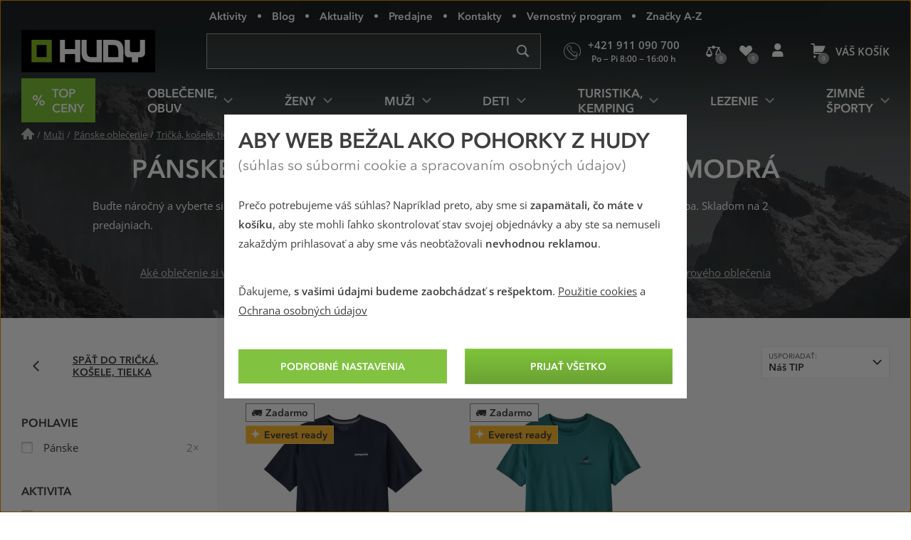

--- FILE ---
content_type: text/html; charset=utf-8
request_url: https://www.hudysport.sk/panske-tricka-tielka/patagonia/modra
body_size: 34440
content:
<!DOCTYPE html>
<!--[if IE 9 ]><html class="ie9 no-js disable-transition" lang="sk"> <![endif]-->
<!--[if (gt IE 9)|!(IE)]><!--> <html class="no-js disable-transition" lang="sk"> <!--<![endif]-->
	<head>

<meta charset="utf-8">
<meta name="designer" content="PeckaDesign (www.peckadesign.cz)">

<meta name="HandheldFriendly" content="True">
<meta name="MobileOptimized" content="320">
<meta name="viewport" content="width=device-width, initial-scale=1.0, minimum-scale=1.0, viewport-fit=cover">
<meta name="format-detection" content="telephone=no">
<meta http-equiv="X-UA-Compatible" content="IE=edge,chrome=1">

<meta name="description" content="Buďte náročný a vyberte si tie najlepšie pánske tričká, tielka značky Patagonia už od 33.6 €, zaujme Vás krásna modrá farba. Skladom na 2 predajniach.">
<meta property="og:description" content="Buďte náročný a vyberte si tie najlepšie pánske tričká, tielka značky Patagonia už od 33.6 €, zaujme Vás krásna modrá farba. Skladom na 2 predajniach.">

<title id="snippet-head-title">Pánske tričká, tielka Patagonia, farba modrá | Hudysport.sk</title>

<script type="text/javascript">document.documentElement.className = document.documentElement.className.replace('no-js','js');</script>
<script>var Nette = { noInit: true };</script>

<link rel="stylesheet" type="text/css" href="/styles/styles.css?version=432e1c007dc8814f715240853642579142b6946f" media="screen">
<link rel="stylesheet" type="text/css" href="/styles/print.css?version=940b748dfddc93998ea3360dc90209aa149bcae7" media="print">

<link rel="preload" href="/webfonts/icons-b2c.woff2?v=02042025" as="font" type="font/woff2" crossorigin="anonymous"> 

<link rel="preload" href="/webfonts/avenir-next-regular.woff2?v=04122024" as="font" type="font/woff2" crossorigin="anonymous">
<link rel="preload" href="/webfonts/avenir-next-demi.woff2?v=04122024" as="font" type="font/woff2" crossorigin="anonymous">
<link rel="preload" href="/webfonts/open-sans-regular.woff2?v=07122023" as="font" type="font/woff2" crossorigin="anonymous">
<link rel="preload" href="/webfonts/open-sans-demi.woff2?v=07122023" as="font" type="font/woff2" crossorigin="anonymous">

<link rel="apple-touch-icon" sizes="180x180" href="/img/icon/apple-touch-icon.png?version=f9dbc062b6da01bffed977cc77ef55196a9bfad6">
<link rel="icon" type="image/png" sizes="32x32" href="/img/icon/favicon-32x32.png?version=845cbd47e5290e57c33d767af174703764864068">
<link rel="icon" type="image/png" sizes="16x16" href="/img/icon/favicon-16x16.png?version=4de37974feeeb7eb6cc45d4bfc3d43bb3c85a86a">
<link rel="manifest" href="/img/icon/manifest.json?version=a0251f043e048263ef16b60992221ddd51a0145c">
<link rel="shortcut icon" href="/img/icon/favicon.ico?version=eb2a46988e6afb19948e5b27affd500da750d46e">
<meta name="apple-mobile-web-app-title" content="Hudysport.sk">
<meta name="application-name" content="Hudysport.sk">
<meta name="msapplication-config" content="/img/icon/browserconfig.xml?version=837e7173fbf7848e8f6933c00d9e948a7c14b44d">
<meta name="theme-color" content="#1a1918">
<link rel="mask-icon" href="/img/icon/safari-pinned-tab.svg?version=bb5292ccda72ed444633c99a3b190634b7352e43" color="#89bd24">

<meta property="og:title" content="Pánske tričká, tielka Patagonia, farba modrá | Hudysport.sk">

	<meta property="og:image" content="https://cdn.hudy.cz/images/share/6/105136.jpg">
	<meta property="og:image:width" content="975">
	<meta property="og:image:height" content="975">
	<meta itemprop="image primaryImageOfPage" content="https://cdn.hudy.cz/images/share/6/105136.jpg">

<meta property="og:url" content="https://www.hudysport.sk/panske-tricka-tielka/patagonia/modra">

<meta property="fb:admins" content="100005721999498">
<meta property="fb:page_id" content="XXXXX">
<meta property="fb:app_id" content="XXXX">
<meta property="og:site_name" content="Hudysport.sk">
<meta property="og:type" content="article">

<meta name="google-site-verification" content="woxXhy1grq-GyGKfGJ0ilDS4zjiwAqSRBnorezRC3wA">

<script type="text/javascript">
	var _smartsupp = _smartsupp || {};
	_smartsupp.key = '1f5412f7bd237c7039124831d1705ebc7fad451e';
	setTimeout(function() {
		window.smartsupp || (function (d) {
			var s, c, o = smartsupp = function () {
				o._.push(arguments)
			};
			o._ = [];
			s = d.getElementsByTagName('script')[0];
			c = d.createElement('script');
			c.type = 'text/javascript';
			c.charset = 'utf-8';
			c.async = true;
			c.onload = function () {
				smartsupp('language', "sk");
			};
			c.src = 'https://www.smartsuppchat.com/loader.js?';
			s.parentNode.insertBefore(c, s);
		})(document)
	}, 5000);
</script>
<script>
!function(e,n,t,i,r,o){function s(e){if("number"!=typeof e)return e;var n=new Date;return new Date(n.getTime()+1e3*e)}var a=4e3,c="xnpe_async_hide";function p(e){return e.reduce((function(e,n){return e[n]=function(){e._.push([n.toString(),arguments])},e}),{_:[]})}function m(e,n,t){var i=t.createElement(n);i.src=e;var r=t.getElementsByTagName(n)[0];return r.parentNode.insertBefore(i,r),i}function u(e){return"[object Date]"===Object.prototype.toString.call(e)}o.target=o.target||"https://api.exponea.com",o.file_path=o.file_path||o.target+"/js/exponea.min.js",r[n]=p(["anonymize","initialize","identify","getSegments","update","track","trackLink","trackEnhancedEcommerce","getHtml","showHtml","showBanner","showWebLayer","ping","getAbTest","loadDependency","getRecommendation","reloadWebLayers","_preInitialize","_initializeConfig"]),r[n].notifications=p(["isAvailable","isSubscribed","subscribe","unsubscribe"]),r[n].segments=p(["subscribe"]),r[n]["snippetVersion"]="v2.7.0",function(e,n,t){e[n]["_"+t]={},e[n]["_"+t].nowFn=Date.now,e[n]["_"+t].snippetStartTime=e[n]["_"+t].nowFn()}(r,n,"performance"),function(e,n,t,i,r,o){e[r]={sdk:e[i],sdkObjectName:i,skipExperiments:!!t.new_experiments,sign:t.token+"/"+(o.exec(n.cookie)||["","new"])[1],path:t.target}}(r,e,o,n,i,RegExp("__exponea_etc__"+"=([\\w-]+)")),function(e,n,t){m(e.file_path,n,t)}(o,t,e),function(e,n,t,i,r,o,p){if(e.new_experiments){!0===e.new_experiments&&(e.new_experiments={});var l,f=e.new_experiments.hide_class||c,_=e.new_experiments.timeout||a,g=encodeURIComponent(o.location.href.split("#")[0]);e.cookies&&e.cookies.expires&&("number"==typeof e.cookies.expires||u(e.cookies.expires)?l=s(e.cookies.expires):e.cookies.expires.tracking&&("number"==typeof e.cookies.expires.tracking||u(e.cookies.expires.tracking))&&(l=s(e.cookies.expires.tracking))),l&&l<new Date&&(l=void 0);var d=e.target+"/webxp/"+n+"/"+o[t].sign+"/modifications.min.js?http-referer="+g+"&timeout="+_+"ms"+(l?"&cookie-expires="+Math.floor(l.getTime()/1e3):"");"sync"===e.new_experiments.mode&&o.localStorage.getItem("__exponea__sync_modifications__")?function(e,n,t,i,r){t[r][n]="<"+n+' src="'+e+'"></'+n+">",i.writeln(t[r][n]),i.writeln("<"+n+">!"+r+".init && document.writeln("+r+"."+n+'.replace("/'+n+'/", "/'+n+'-async/").replace("><", " async><"))</'+n+">")}(d,n,o,p,t):function(e,n,t,i,r,o,s,a){o.documentElement.classList.add(e);var c=m(t,i,o);function p(){r[a].init||m(t.replace("/"+i+"/","/"+i+"-async/"),i,o)}function u(){o.documentElement.classList.remove(e)}c.onload=p,c.onerror=p,r.setTimeout(u,n),r[s]._revealPage=u}(f,_,d,n,o,p,r,t)}}(o,t,i,0,n,r,e),function(e,n,t){var i;e[n]._initializeConfig(t),(null===(i=t.experimental)||void 0===i?void 0:i.non_personalized_weblayers)&&e[n]._preInitialize(t),e[n].start=function(i){i&&Object.keys(i).forEach((function(e){return t[e]=i[e]})),e[n].initialize(t)}}(r,n,o)}(document,"exponea","script","webxpClient",window,{
	target: "https://analytics-api.hudysport.sk",
	token: "cd4c1ca4-7b5d-11eb-a228-36b212cd83fd",
	experimental: {
		non_personalized_weblayers: true
	},
});
</script>
<script type="text/plain"  data-cookie-consent="marketing">
exponea.start();
</script>
<script type="text/javascript">var dataLayer = dataLayer || [];var push = {"pageType":"Kategorie","userType":"not logged in","section":"Mu\u017ei","category":"P\u00e1nske tri\u010dk\u00e1, tielka","gdprRemarketing":0,"_clear":true};dataLayer.push(push);</script>
<script type="text/javascript" id="snippet-google-dataLayer-init">
	var dataLayer = dataLayer || [{"analytics_storage":"denied","ad_storage":"denied","ad_user_data":"denied","ad_personalization":"denied","functionality_storage":"granted"}];
	function gtag(){ dataLayer.push(arguments); }
	gtag('consent', 'default', {"analytics_storage":"denied","ad_storage":"denied","ad_user_data":"denied","ad_personalization":"denied","functionality_storage":"granted"});
</script> <script>
	// Matches polyfill, https://developer.mozilla.org/en-US/docs/Web/API/Element/matches
	if (! Element.prototype.matches) {
		Element.prototype.matches = Element.prototype.msMatchesSelector;
	}

	// Closest polyfill, https://developer.mozilla.org/en-US/docs/Web/API/Element/closest
	if (! Element.prototype.closest) {
		Element.prototype.closest = function (s) {
			var el = this;
			if (! document.documentElement.contains(el)) return null;
			do {
				if (el.matches(s)) return el;
				el = el.parentElement || el.parentNode;
			} while (el !== null && el.nodeType === 1);
			return null;
		};
	}

	// Událost navěšená na document (tj. i pro AJAXem donačtené prvky)
	document.addEventListener('click', function(ev) {
		var clicked = ev.target || ev.srcElement;
		var el = clicked.closest('[data-datalayer-click]');

		if (el && 'dataLayer' in window && 'callable' in window.dataLayer) {
			var callables = el.getAttribute('data-datalayer-click').split(';');

			callables.forEach(function (callable) {
				callable = callable.trim();

				if (callable in window.dataLayer.callable) {
					var push = window.dataLayer.callable[callable];


						if (! (ev.button || ev.ctrlKey || ev.shiftKey || ev.altKey || ev.metaKey || el.getAttribute('target') === '_blank')) {
							var href = el.href;

							if (href && (' ' + el.className + ' ').indexOf(' ajax ') === -1) {
								ev.preventDefault();
								var t = null;

								push['eventCallback'] = function () {
									clearTimeout(t);
									document.location = href;
								};
								t = setTimeout(function () {
									push['eventCallback'].call();
								}, 666);

							} else {
								push['eventCallback'] = function () {
									dataLayer.push({'event': 'pageViewFired'});
								};
							}
						}

					window.dataLayer.push(push);
				}
			});
		}
	});
</script>
<!-- Google Tag Manager -->
<script>
	(function (w, d, s, l, i) {
		w[l] = w[l] || [];
		w[l].push({
			'gtm.start': new Date().getTime(), event: 'gtm.js'
		});
		var f = d.getElementsByTagName(s)[0], j = d.createElement(s), dl = l != 'dataLayer' ? '&l=' + l : '';
		j.async = true;
		j.src = '//www.googletagmanager.com/gtm.js?id=' + i + dl;
		f.parentNode.insertBefore(j, f);
	})(window, document, 'script', 'dataLayer', "GTM-N928TR6");
</script>
<!-- End Google Tag Manager -->

	<meta name="robots" content="index,follow">

<link rel="canonical" href="https://www.hudysport.sk/panske-tricka-tielka/patagonia/modra">
	</head>

	<body>
<!-- Google Tag Manager Noscript -->
<noscript>
	<iframe src="//www.googletagmanager.com/ns.html?id=GTM-N928TR6" height="0" width="0"
			style="display:none;visibility:hidden">
	</iframe>
</noscript>
<!-- End Google Tag Manager Noscript -->



		<ul class="nav-skip ul--reset">
			<li><a href="#main" accesskey="2" title="Přejít k obsahu (Klávesová zkratka: Alt + 2)">Přejít k obsahu</a></li>
			<li><a href="#main-menu">Přejít k hlavnímu menu</a></li>
			<li><a href="#search-box">Přejít k vyhledávání</a></li>
		</ul>

		<div id="page-wrap" class="u-relative">
			<header role="banner" class="header">
				<div class="l-in-box u-p-0">
						<p class="header__logo">
							<a class="header__logo-inner img-box" href="/">
								<img class="header__logo-img img-box__img" src="/img/logo.svg?version=ed0b5b1ff73a80f2b7ec5281e7c75fd8de8495c7" width="186" alt="logo Hudy">
							</a>
						</p>

					<section>
						<h2 class="main-menu-link">
							<a href="#offcanvas-menu" class="main-menu-link__link u-flex u-ai-c u-jc-c u-td-n js-offcanvas-ext-link">
								<i class="main-menu-link__icon icon icon--hamburger" aria-hidden="true">Menu</i>
								<span class="sr-only">HUDY navigácia</span>
							</a>
						</h2>

						<div id="offcanvas-menu" class="offcanvas offcanvas--left offcanvas--right@w768">
							<div class="offcanvas__box">
								<p class="offcanvas__heading" aria-hidden="true">
									<a href="#" class="offcanvas__heading-text offcanvas__heading-text--link complex-link complex-link--hover-underline js-ca-control">
										<i class="offcanvas__heading-icon icon icon--close" aria-hidden="true"></i>
										<span class="complex-link__underline">Skryť menu</span>
									</a>
								</p>

								<div class="offcanvas__content offcanvas__content--no-pt">
									<div id="main-menu-wrapper" class="main-menu">

<nav id="main-menu" class="main-menu__menu" aria-labelledby="main-menu-label">
	<h2 id="main-menu-label" class="sr-only">Hlavné menu</h2>

	<ul class="main-menu__list main-menu__list--root ul--reset">

		<li class="main-menu__item main-menu__item--root">
			<a class="main-menu__link main-menu__link--root main-menu__link-green complex-link complex-link--hover-underline px-0" href="/top-ceny-hudy">
				<span class="main-menu__link-green-inner">
					<i class="main-menu__icon icon icon--text u-white u-fw-900" aria-hidden="true" data-content="%"></i>
					<span class="main-menu__link-inner complex-link__underline">Top ceny</span>
				</span>
			</a>
		</li>


			<li class="main-menu__item main-menu__item--root main-menu__item--has-submenu">
				<a class="main-menu__link main-menu__link--root complex-link complex-link--hover-underline" href="/oblecenie-obuv">
					<span class="main-menu__link-inner complex-link__underline">Oblečenie, obuv</span>
					<i class="main-menu__icon main-menu__icon--submenu icon" aria-hidden="true"></i>
				</a>

				<div class="main-menu__submenu">
					<p class="main-menu__item main-menu__item--back" aria-hidden="true">
						<a class="main-menu__link main-menu__link--back complex-link complex-link--hover-underline" href="#">
							<i class="main-menu__icon main-menu__icon--back icon icon--left" aria-hidden="true"></i>
							<span class="main-menu__link-inner complex-link__underline">Oblečenie, obuv</span>
						</a>
					</p>

					<a href="#" class="main-menu__submenu-close">
						<i class="icon icon--close" aria-hidden="true"></i>
						<span class="sr-only">Zavrieť</span>
					</a>

					<div class="main-menu__col main-menu__col--categories">
						<div class="l-row l-row--gutter-m u-ai-fs">

							<div class="main-menu__subcategories l-row__col l-row__col--1/3@w960 l-row__col--1/4@w1200">
								<h4 class="main-menu__item main-menu__item--submenu-heading">
									<a href="/bundy-kabaty" class="main-menu__link main-menu__link--submenu-heading">
										Bundy, kabáty
										<span class="main-menu__img-box img-box img-box--fixed-ratio">
											<img src="[data-uri]"
											     data-src="https://cdn.hudy.cz/images/w55h55-jpg/6/127286.jpg"
											     data-srcset="https://cdn.hudy.cz/images/w55h55-jpg/6/127286.jpg 1.00x, https://cdn.hudy.cz/images/w55h55-jpg-2x/6/127286.jpg 2.00x"
											     class="img-box__img js-lazy--menu" alt="Outdoorové a športové bundy a kabáty">
										</span>
									</a>
								</h4>
								<div class="main-menu__wrap-items-level-2 js-collapsable">
									
										<ul class="main-menu__list main-menu__list--level-2 ul--reset">
												<li class="main-menu__item">
													<a href="/nepremokave-bundy-kabaty" class="main-menu__link">
														Nepremokavé bundy
													</a>
												</li>

												<li class="main-menu__item">
													<a href="/vetruodolne-bundy-kabaty" class="main-menu__link">
														Vetruodolné bundy
													</a>
												</li>

												<li class="main-menu__item">
													<a href="/zateplene-bundy-kabaty" class="main-menu__link">
														Zimné a zateplené bundy
													</a>
												</li>

												<li class="main-menu__item">
													<a href="/bundy-stredna-vrstva" class="main-menu__link">
														Bundy stredná vrstva
													</a>
												</li>

												<li class="main-menu__item">
													<a href="/goretexove-bundy-kabaty" class="main-menu__link">
														Goretexové bundy
													</a>
												</li>

												<li class="main-menu__item">
													<a href="/softshellove-bundy-kabaty" class="main-menu__link">
														Softshellové bundy
													</a>
												</li>

													 </ul>
	<p class="main-menu__item main-menu__item--more u-hidden@w960-max">
		<a href="/bundy-kabaty" class="main-menu__link complex-link complex-link--hover-underline ca-control" aria-hidden="true">
			<span class="complex-link__underline">
				<span class="ca-control-expand">Ďalšie kategórie</span>
				<span class="ca-control-collapse">Skryť ďalšie kategórie</span>
			</span>
			<i class="icon icon--down ca-icon" aria-hidden="true"></i>
		</a>
	</p>
													 <ul class="main-menu__list main-menu__list--level-2 ul--reset ca-box">
												<li class="main-menu__item">
													<a href="/paperove-bundy-kabaty" class="main-menu__link">
														Páperové bundy
													</a>
												</li>

												<li class="main-menu__item">
													<a href="/hybridne-bundy-kabaty" class="main-menu__link">
														Hybridné bundy
													</a>
												</li>

										</ul>
											<p class="main-menu__item u-hidden@w960">
												<a href="/bundy-kabaty" class="main-menu__link">
													Ďalšie kategórie
												</a>
											</p>

								</div>
							</div>

							<div class="main-menu__subcategories l-row__col l-row__col--1/3@w960 l-row__col--1/4@w1200">
								<h4 class="main-menu__item main-menu__item--submenu-heading">
									<a href="/nohavice" class="main-menu__link main-menu__link--submenu-heading">
										Nohavice
										<span class="main-menu__img-box img-box img-box--fixed-ratio">
											<img src="[data-uri]"
											     data-src="https://cdn.hudy.cz/images/w55h55-jpg/7/127287.jpg"
											     data-srcset="https://cdn.hudy.cz/images/w55h55-jpg/7/127287.jpg 1.00x, https://cdn.hudy.cz/images/w55h55-jpg-2x/7/127287.jpg 2.00x"
											     class="img-box__img js-lazy--menu" alt="Nohavice">
										</span>
									</a>
								</h4>
								<div class="main-menu__wrap-items-level-2 js-collapsable">
									
										<ul class="main-menu__list main-menu__list--level-2 ul--reset">
												<li class="main-menu__item">
													<a href="/nepremokave-nohavice" class="main-menu__link">
														Nepremokavé nohavice
													</a>
												</li>

												<li class="main-menu__item">
													<a href="/vetruodolne-nohavice" class="main-menu__link">
														Vetruodolné nohavice
													</a>
												</li>

												<li class="main-menu__item">
													<a href="/zateplene-nohavice" class="main-menu__link">
														Zimné a zateplené nohavice
													</a>
												</li>

												<li class="main-menu__item">
													<a href="/goretexove-nohavice" class="main-menu__link">
														Goretexové nohavice
													</a>
												</li>

												<li class="main-menu__item">
													<a href="/softshellove-nohavice" class="main-menu__link">
														Softshellové nohavice
													</a>
												</li>

												<li class="main-menu__item">
													<a href="/leginy" class="main-menu__link">
														Legíny
													</a>
												</li>

													 </ul>
	<p class="main-menu__item main-menu__item--more u-hidden@w960-max">
		<a href="/nohavice" class="main-menu__link complex-link complex-link--hover-underline ca-control" aria-hidden="true">
			<span class="complex-link__underline">
				<span class="ca-control-expand">Ďalšie kategórie</span>
				<span class="ca-control-collapse">Skryť ďalšie kategórie</span>
			</span>
			<i class="icon icon--down ca-icon" aria-hidden="true"></i>
		</a>
	</p>
													 <ul class="main-menu__list main-menu__list--level-2 ul--reset ca-box">
												<li class="main-menu__item">
													<a href="/ostatne-nohavice" class="main-menu__link">
														Ostatné nohavice
													</a>
												</li>

										</ul>
											<p class="main-menu__item u-hidden@w960">
												<a href="/nohavice" class="main-menu__link">
													Ďalšie kategórie
												</a>
											</p>

								</div>
							</div>

							<div class="main-menu__subcategories l-row__col l-row__col--1/3@w960 l-row__col--1/4@w1200">
								<h4 class="main-menu__item main-menu__item--submenu-heading">
									<a href="/doplnky-k-obleceniu" class="main-menu__link main-menu__link--submenu-heading">
										Doplnky k oblečeniu
										<span class="main-menu__img-box img-box img-box--fixed-ratio">
											<img src="[data-uri]"
											     data-src="https://cdn.hudy.cz/images/w55h55-jpg/4/127294.jpg"
											     data-srcset="https://cdn.hudy.cz/images/w55h55-jpg/4/127294.jpg 1.00x, https://cdn.hudy.cz/images/w55h55-jpg-2x/4/127294.jpg 2.00x"
											     class="img-box__img js-lazy--menu" alt="Doplnky k oblečeniu">
										</span>
									</a>
								</h4>
								<div class="main-menu__wrap-items-level-2 js-collapsable">
									
										<ul class="main-menu__list main-menu__list--level-2 ul--reset">
												<li class="main-menu__item">
													<a href="/ponozky-podkolienky-navleky" class="main-menu__link">
														Ponožky, podkolienky, návleky
													</a>
												</li>

												<li class="main-menu__item">
													<a href="/capice-klobuky-kukly-celenky" class="main-menu__link">
														Pokrývky hlavy
													</a>
												</li>

												<li class="main-menu__item">
													<a href="/satky-saly-nakrcniky" class="main-menu__link">
														Šatky, nákrčníky, rúška
													</a>
												</li>

												<li class="main-menu__item">
													<a href="/rukavice" class="main-menu__link">
														Rukavice
													</a>
												</li>

												<li class="main-menu__item">
													<a href="/opasky" class="main-menu__link">
														Opasky
													</a>
												</li>

												<li class="main-menu__item">
													<a href="/plastenky-ponca-1620310426" class="main-menu__link">
														Pláštenky, pončá
													</a>
												</li>

										</ul>

								</div>
							</div>

							<div class="main-menu__subcategories l-row__col l-row__col--1/3@w960 l-row__col--1/4@w1200">
								<h4 class="main-menu__item main-menu__item--submenu-heading">
									<a href="/outdoorove-a-trekove-topanky" class="main-menu__link main-menu__link--submenu-heading">
										Topánky
										<span class="main-menu__img-box img-box img-box--fixed-ratio">
											<img src="[data-uri]"
											     data-src="https://cdn.hudy.cz/images/w55h55-jpg/5/127295.jpg"
											     data-srcset="https://cdn.hudy.cz/images/w55h55-jpg/5/127295.jpg 1.00x, https://cdn.hudy.cz/images/w55h55-jpg-2x/5/127295.jpg 2.00x"
											     class="img-box__img js-lazy--menu" alt="Outdoorové a trekové topánky">
										</span>
									</a>
								</h4>
								<div class="main-menu__wrap-items-level-2 js-collapsable">
									
										<ul class="main-menu__list main-menu__list--level-2 ul--reset">
												<li class="main-menu__item">
													<a href="/horolezecke-topanky" class="main-menu__link">
														Horolezecké topánky
													</a>
												</li>

												<li class="main-menu__item">
													<a href="/trekove-topanky-na-tazku-turistiku" class="main-menu__link">
														Topánky na ťažkú turistiku
													</a>
												</li>

												<li class="main-menu__item">
													<a href="/trekove-topanky-na-lahku-turistiku" class="main-menu__link">
														Topánky na ľahkú turistiku
													</a>
												</li>

												<li class="main-menu__item">
													<a href="/zimne-topanky" class="main-menu__link">
														Zimné topánky
													</a>
												</li>

												<li class="main-menu__item">
													<a href="/nepremokave-topanky" class="main-menu__link">
														Nepremokavé topánky
													</a>
												</li>

												<li class="main-menu__item">
													<a href="/goretexove-topanky" class="main-menu__link">
														Goretexové topánky
													</a>
												</li>

													 </ul>
	<p class="main-menu__item main-menu__item--more u-hidden@w960-max">
		<a href="/outdoorove-a-trekove-topanky" class="main-menu__link complex-link complex-link--hover-underline ca-control" aria-hidden="true">
			<span class="complex-link__underline">
				<span class="ca-control-expand">Ďalšie kategórie</span>
				<span class="ca-control-collapse">Skryť ďalšie kategórie</span>
			</span>
			<i class="icon icon--down ca-icon" aria-hidden="true"></i>
		</a>
	</p>
													 <ul class="main-menu__list main-menu__list--level-2 ul--reset ca-box">
												<li class="main-menu__item">
													<a href="/nastupovky" class="main-menu__link">
														Nástupovky
													</a>
												</li>

												<li class="main-menu__item">
													<a href="/topanky-do-mesta" class="main-menu__link">
														Topánky do mesta
													</a>
												</li>

												<li class="main-menu__item">
													<a href="/bezecke-topanky" class="main-menu__link">
														Trailové bežecké topánky
													</a>
												</li>

												<li class="main-menu__item">
													<a href="/barefoot-topanky" class="main-menu__link">
														Barefoot topánky
													</a>
												</li>

												<li class="main-menu__item">
													<a href="/multisport-topanky" class="main-menu__link">
														Multisport topánky
													</a>
												</li>

												<li class="main-menu__item">
													<a href="/prezuvky" class="main-menu__link">
														Prezuvky
													</a>
												</li>

										</ul>
											<p class="main-menu__item u-hidden@w960">
												<a href="/outdoorove-a-trekove-topanky" class="main-menu__link">
													Ďalšie kategórie
												</a>
											</p>

								</div>
							</div>

							<div class="main-menu__subcategories l-row__col l-row__col--1/3@w960 l-row__col--1/4@w1200">
								<h4 class="main-menu__item main-menu__item--submenu-heading">
									<a href="/svetre-mikiny" class="main-menu__link main-menu__link--submenu-heading">
										Svetre, mikiny
										<span class="main-menu__img-box img-box img-box--fixed-ratio">
											<img src="[data-uri]"
											     data-src="https://cdn.hudy.cz/images/w55h55-jpg/1/127291.jpg"
											     data-srcset="https://cdn.hudy.cz/images/w55h55-jpg/1/127291.jpg 1.00x, https://cdn.hudy.cz/images/w55h55-jpg-2x/1/127291.jpg 2.00x"
											     class="img-box__img js-lazy--menu" alt="Svetre, mikiny">
										</span>
									</a>
								</h4>
								<div class="main-menu__wrap-items-level-2 js-collapsable">
										<p class="main-menu__item main-menu__item--more u-hidden@w960-max">
		<a href="/svetre-mikiny" class="main-menu__link complex-link complex-link--hover-underline ca-control" aria-hidden="true">
			<span class="complex-link__underline">
				<span class="ca-control-expand">Ďalšie kategórie</span>
				<span class="ca-control-collapse">Skryť ďalšie kategórie</span>
			</span>
			<i class="icon icon--down ca-icon" aria-hidden="true"></i>
		</a>
	</p>
										<ul class="main-menu__list main-menu__list--level-2 ul--reset ca-box">
												<li class="main-menu__item">
													<a href="/mikiny" class="main-menu__link">
														Mikiny
													</a>
												</li>
												<li class="main-menu__item">
													<a href="/svetre" class="main-menu__link">
														Svetre
													</a>
												</li>
												<li class="main-menu__item">
													<a href="/pulovre" class="main-menu__link">
														Pulovre
													</a>
												</li>
										</ul>
								</div>
							</div>

							<div class="main-menu__subcategories l-row__col l-row__col--1/3@w960 l-row__col--1/4@w1200">
								<h4 class="main-menu__item main-menu__item--submenu-heading">
									<a href="/kratasy-3-4-nohavice" class="main-menu__link main-menu__link--submenu-heading">
										Kraťasy, 3/4 nohavice
										<span class="main-menu__img-box img-box img-box--fixed-ratio">
											<img src="[data-uri]"
											     data-src="https://cdn.hudy.cz/images/w55h55-jpg/8/127288.jpg"
											     data-srcset="https://cdn.hudy.cz/images/w55h55-jpg/8/127288.jpg 1.00x, https://cdn.hudy.cz/images/w55h55-jpg-2x/8/127288.jpg 2.00x"
											     class="img-box__img js-lazy--menu" alt="Kraťasy, 3/4 nohavice">
										</span>
									</a>
								</h4>
								<div class="main-menu__wrap-items-level-2 js-collapsable">
										<p class="main-menu__item main-menu__item--more u-hidden@w960-max">
		<a href="/kratasy-3-4-nohavice" class="main-menu__link complex-link complex-link--hover-underline ca-control" aria-hidden="true">
			<span class="complex-link__underline">
				<span class="ca-control-expand">Ďalšie kategórie</span>
				<span class="ca-control-collapse">Skryť ďalšie kategórie</span>
			</span>
			<i class="icon icon--down ca-icon" aria-hidden="true"></i>
		</a>
	</p>
										<ul class="main-menu__list main-menu__list--level-2 ul--reset ca-box">
												<li class="main-menu__item">
													<a href="/kratasy" class="main-menu__link">
														Kraťasy
													</a>
												</li>
												<li class="main-menu__item">
													<a href="/3-4-nohavice" class="main-menu__link">
														3/4 nohavice
													</a>
												</li>
										</ul>
								</div>
							</div>

							<div class="main-menu__subcategories l-row__col l-row__col--1/3@w960 l-row__col--1/4@w1200">
								<h4 class="main-menu__item main-menu__item--submenu-heading">
									<a href="/tricka-kosele-tielka" class="main-menu__link main-menu__link--submenu-heading">
										Tričká, košele, tielka
										<span class="main-menu__img-box img-box img-box--fixed-ratio">
											<img src="[data-uri]"
											     data-src="https://cdn.hudy.cz/images/w55h55-jpg/2/127292.jpg"
											     data-srcset="https://cdn.hudy.cz/images/w55h55-jpg/2/127292.jpg 1.00x, https://cdn.hudy.cz/images/w55h55-jpg-2x/2/127292.jpg 2.00x"
											     class="img-box__img js-lazy--menu" alt="Tričká, košele, tielka">
										</span>
									</a>
								</h4>
								<div class="main-menu__wrap-items-level-2 js-collapsable">
										<p class="main-menu__item main-menu__item--more u-hidden@w960-max">
		<a href="/tricka-kosele-tielka" class="main-menu__link complex-link complex-link--hover-underline ca-control" aria-hidden="true">
			<span class="complex-link__underline">
				<span class="ca-control-expand">Ďalšie kategórie</span>
				<span class="ca-control-collapse">Skryť ďalšie kategórie</span>
			</span>
			<i class="icon icon--down ca-icon" aria-hidden="true"></i>
		</a>
	</p>
										<ul class="main-menu__list main-menu__list--level-2 ul--reset ca-box">
												<li class="main-menu__item">
													<a href="/tricka-tielka" class="main-menu__link">
														Tričká, tielka
													</a>
												</li>
												<li class="main-menu__item">
													<a href="/kosele" class="main-menu__link">
														Košele
													</a>
												</li>
										</ul>
								</div>
							</div>

							<div class="main-menu__subcategories l-row__col l-row__col--1/3@w960 l-row__col--1/4@w1200">
								<h4 class="main-menu__item main-menu__item--submenu-heading">
									<a href="/sandale-a-zabky" class="main-menu__link main-menu__link--submenu-heading">
										Sandále a žabky
										<span class="main-menu__img-box img-box img-box--fixed-ratio">
											<img src="[data-uri]"
											     data-src="https://cdn.hudy.cz/images/w55h55-jpg/7/127297.jpg"
											     data-srcset="https://cdn.hudy.cz/images/w55h55-jpg/7/127297.jpg 1.00x, https://cdn.hudy.cz/images/w55h55-jpg-2x/7/127297.jpg 2.00x"
											     class="img-box__img js-lazy--menu" alt="Outdoorové a športové sandále a žabky">
										</span>
									</a>
								</h4>
								<div class="main-menu__wrap-items-level-2 js-collapsable">
										<p class="main-menu__item main-menu__item--more u-hidden@w960-max">
		<a href="/sandale-a-zabky" class="main-menu__link complex-link complex-link--hover-underline ca-control" aria-hidden="true">
			<span class="complex-link__underline">
				<span class="ca-control-expand">Ďalšie kategórie</span>
				<span class="ca-control-collapse">Skryť ďalšie kategórie</span>
			</span>
			<i class="icon icon--down ca-icon" aria-hidden="true"></i>
		</a>
	</p>
										<ul class="main-menu__list main-menu__list--level-2 ul--reset ca-box">
												<li class="main-menu__item">
													<a href="/turisticke-sandale" class="main-menu__link">
														Turistické sandále
													</a>
												</li>
												<li class="main-menu__item">
													<a href="/mestske-sandale" class="main-menu__link">
														Mestské sandále
													</a>
												</li>
												<li class="main-menu__item">
													<a href="/polouzavrete-sandale" class="main-menu__link">
														Polouzavreté sandále
													</a>
												</li>
												<li class="main-menu__item">
													<a href="/zabky" class="main-menu__link">
														Žabky
													</a>
												</li>
										</ul>
								</div>
							</div>

							<div class="main-menu__subcategories l-row__col l-row__col--1/3@w960 l-row__col--1/4@w1200">
								<h4 class="main-menu__item main-menu__item--submenu-heading">
									<a href="/vesty" class="main-menu__link main-menu__link--submenu-heading">
										Vesty
										<span class="main-menu__img-box img-box img-box--fixed-ratio">
											<img src="[data-uri]"
											     data-src="https://cdn.hudy.cz/images/w55h55-jpg/0/127290.jpg"
											     data-srcset="https://cdn.hudy.cz/images/w55h55-jpg/0/127290.jpg 1.00x, https://cdn.hudy.cz/images/w55h55-jpg-2x/0/127290.jpg 2.00x"
											     class="img-box__img js-lazy--menu" alt="Outdoorové a športové vesty">
										</span>
									</a>
								</h4>
								<div class="main-menu__wrap-items-level-2 js-collapsable">
										<p class="main-menu__item main-menu__item--more u-hidden@w960-max">
		<a href="/vesty" class="main-menu__link complex-link complex-link--hover-underline ca-control" aria-hidden="true">
			<span class="complex-link__underline">
				<span class="ca-control-expand">Ďalšie kategórie</span>
				<span class="ca-control-collapse">Skryť ďalšie kategórie</span>
			</span>
			<i class="icon icon--down ca-icon" aria-hidden="true"></i>
		</a>
	</p>
										<ul class="main-menu__list main-menu__list--level-2 ul--reset ca-box">
												<li class="main-menu__item">
													<a href="/vetruodolne-vesty" class="main-menu__link">
														Vetruodolné vesty
													</a>
												</li>
												<li class="main-menu__item">
													<a href="/zateplene-vesty" class="main-menu__link">
														Zateplené vesty
													</a>
												</li>
												<li class="main-menu__item">
													<a href="/vesty-stredna-vrstva" class="main-menu__link">
														Vesty stredná vrstva
													</a>
												</li>
												<li class="main-menu__item">
													<a href="/softshellove-vesty" class="main-menu__link">
														Softshellové vesty
													</a>
												</li>
												<li class="main-menu__item">
													<a href="/paperove-vesty" class="main-menu__link">
														Páperové vesty
													</a>
												</li>
												<li class="main-menu__item">
													<a href="/hybridne-vesty" class="main-menu__link">
														Hybridné vesty
													</a>
												</li>
										</ul>
								</div>
							</div>

							<div class="main-menu__subcategories l-row__col l-row__col--1/3@w960 l-row__col--1/4@w1200">
								<h4 class="main-menu__item main-menu__item--submenu-heading">
									<a href="/saty-sukne" class="main-menu__link main-menu__link--submenu-heading">
										Šaty, sukne
										<span class="main-menu__img-box img-box img-box--fixed-ratio">
											<img src="[data-uri]"
											     data-src="https://cdn.hudy.cz/images/w55h55-jpg/9/127289.jpg"
											     data-srcset="https://cdn.hudy.cz/images/w55h55-jpg/9/127289.jpg 1.00x, https://cdn.hudy.cz/images/w55h55-jpg-2x/9/127289.jpg 2.00x"
											     class="img-box__img js-lazy--menu" alt="Šaty, sukne">
										</span>
									</a>
								</h4>
								<div class="main-menu__wrap-items-level-2 js-collapsable">
										<p class="main-menu__item main-menu__item--more u-hidden@w960-max">
		<a href="/saty-sukne" class="main-menu__link complex-link complex-link--hover-underline ca-control" aria-hidden="true">
			<span class="complex-link__underline">
				<span class="ca-control-expand">Ďalšie kategórie</span>
				<span class="ca-control-collapse">Skryť ďalšie kategórie</span>
			</span>
			<i class="icon icon--down ca-icon" aria-hidden="true"></i>
		</a>
	</p>
										<ul class="main-menu__list main-menu__list--level-2 ul--reset ca-box">
												<li class="main-menu__item">
													<a href="/saty" class="main-menu__link">
														Šaty
													</a>
												</li>
												<li class="main-menu__item">
													<a href="/sukne" class="main-menu__link">
														Sukne
													</a>
												</li>
										</ul>
								</div>
							</div>

							<div class="main-menu__subcategories l-row__col l-row__col--1/3@w960 l-row__col--1/4@w1200">
								<h4 class="main-menu__item main-menu__item--submenu-heading">
									<a href="/funkcne-a-spodne-pradlo" class="main-menu__link main-menu__link--submenu-heading">
										Funkčné a spodné prádlo
										<span class="main-menu__img-box img-box img-box--fixed-ratio">
											<img src="[data-uri]"
											     data-src="https://cdn.hudy.cz/images/w55h55-jpg/3/127293.jpg"
											     data-srcset="https://cdn.hudy.cz/images/w55h55-jpg/3/127293.jpg 1.00x, https://cdn.hudy.cz/images/w55h55-jpg-2x/3/127293.jpg 2.00x"
											     class="img-box__img js-lazy--menu" alt="Termoprádlo a funkčné spodné prádlo">
										</span>
									</a>
								</h4>
								<div class="main-menu__wrap-items-level-2 js-collapsable">
										<p class="main-menu__item main-menu__item--more u-hidden@w960-max">
		<a href="/funkcne-a-spodne-pradlo" class="main-menu__link complex-link complex-link--hover-underline ca-control" aria-hidden="true">
			<span class="complex-link__underline">
				<span class="ca-control-expand">Ďalšie kategórie</span>
				<span class="ca-control-collapse">Skryť ďalšie kategórie</span>
			</span>
			<i class="icon icon--down ca-icon" aria-hidden="true"></i>
		</a>
	</p>
										<ul class="main-menu__list main-menu__list--level-2 ul--reset ca-box">
												<li class="main-menu__item">
													<a href="/funkcne-tricka-tielka" class="main-menu__link">
														Funkčné tričká, tielka
													</a>
												</li>
												<li class="main-menu__item">
													<a href="/funkcne-nohavice" class="main-menu__link">
														Funkčné nohavice
													</a>
												</li>
												<li class="main-menu__item">
													<a href="/funkcne-boxerky-trenirky-slipy" class="main-menu__link">
														Funkčné boxerky, trenírky, slipy
													</a>
												</li>
												<li class="main-menu__item">
													<a href="/funkcne-nohavicky" class="main-menu__link">
														Funkčné nohavičky
													</a>
												</li>
										</ul>
								</div>
							</div>

							<div class="main-menu__subcategories l-row__col l-row__col--1/3@w960 l-row__col--1/4@w1200">
								<h4 class="main-menu__item main-menu__item--submenu-heading">
									<a href="/doplnky-k-obuvi" class="main-menu__link main-menu__link--submenu-heading">
										Doplnky k obuvi
										<span class="main-menu__img-box img-box img-box--fixed-ratio">
											<img src="[data-uri]"
											     data-src="https://cdn.hudy.cz/images/w55h55-jpg/8/127298.jpg"
											     data-srcset="https://cdn.hudy.cz/images/w55h55-jpg/8/127298.jpg 1.00x, https://cdn.hudy.cz/images/w55h55-jpg-2x/8/127298.jpg 2.00x"
											     class="img-box__img js-lazy--menu" alt="Doplnky k obuvi">
										</span>
									</a>
								</h4>
								<div class="main-menu__wrap-items-level-2 js-collapsable">
										<p class="main-menu__item main-menu__item--more u-hidden@w960-max">
		<a href="/doplnky-k-obuvi" class="main-menu__link complex-link complex-link--hover-underline ca-control" aria-hidden="true">
			<span class="complex-link__underline">
				<span class="ca-control-expand">Ďalšie kategórie</span>
				<span class="ca-control-collapse">Skryť ďalšie kategórie</span>
			</span>
			<i class="icon icon--down ca-icon" aria-hidden="true"></i>
		</a>
	</p>
										<ul class="main-menu__list main-menu__list--level-2 ul--reset ca-box">
												<li class="main-menu__item">
													<a href="/nesmeky" class="main-menu__link">
														Nesmeky
													</a>
												</li>
												<li class="main-menu__item">
													<a href="/vlozky-do-topanok" class="main-menu__link">
														Vložky do topánok
													</a>
												</li>
												<li class="main-menu__item">
													<a href="/snurky" class="main-menu__link">
														Šnúrky
													</a>
												</li>
												<li class="main-menu__item">
													<a href="/navleky-na-topanky" class="main-menu__link">
														Návleky na topánky
													</a>
												</li>
										</ul>
								</div>
							</div>

							<div class="main-menu__subcategories l-row__col l-row__col--1/3@w960 l-row__col--1/4@w1200">
								<h4 class="main-menu__item main-menu__item--submenu-heading u-flex u-ai-c u-mih-50 u-mb-0">
									<a href="/prostriedky-pre-udrzbu-a-opravy" class="main-menu__link main-menu__link--submenu-heading">
										Impregnácia, pranie, údržba
										<span class="main-menu__img-box img-box img-box--fixed-ratio">
											<img src="[data-uri]"
											     data-src="https://cdn.hudy.cz/images/w55h55-jpg/2/105292.jpg"
											     data-srcset="https://cdn.hudy.cz/images/w55h55-jpg/2/105292.jpg 1.00x, https://cdn.hudy.cz/images/w55h55-jpg-2x/2/105292.jpg 2.00x"
											     class="img-box__img js-lazy--menu" alt="Impregnácia, pracie, čistiace a opravné prostriedky">
										</span>
									</a>
								</h4>
							</div>
						</div>
					</div>


					<div class="main-menu__col main-menu__col--featured">

						<ul class="main-menu__list ul--reset">
							<li class="main-menu__item">
								<a href="/darcekove-poukazky" class="main-menu__link main-menu__link--featured complex-link complex-link--hover-underline">
									<i class="main-menu__icon icon icon--gift" aria-hidden="true"></i>
									<span class="complex-link__underline">Darčekové poukážky</span>
								</a>
							</li>
							<li class="main-menu__item">
								<a href="/novinky-hudy" class="main-menu__link main-menu__link--featured complex-link complex-link--hover-underline">
									<i class="main-menu__icon icon icon--new" aria-hidden="true"></i>
									<span class="complex-link__underline">Novinky</span>
								</a>
							</li>
							<li class="main-menu__item">
								<a href="/akcia-hudy" class="main-menu__link main-menu__link--featured complex-link complex-link--hover-underline">
									<i class="main-menu__icon icon icon--megaphone" aria-hidden="true"></i>
									<span class="complex-link__underline">Akcia</span>
								</a>
							</li>
							<li class="main-menu__item">
								<a href="/outlet-hudy" class="main-menu__link main-menu__link--featured complex-link complex-link--hover-underline">
									<i class="main-menu__icon icon icon--tag" aria-hidden="true"></i>
									<span class="complex-link__underline">Outlet</span>
								</a>
							</li>
							<li class="main-menu__item">
								<a href="/setrne-k-prirode" class="main-menu__link main-menu__link--featured complex-link complex-link--hover-underline">
									<i class="main-menu__icon icon icon--leaf" aria-hidden="true"></i>
									<span class="complex-link__underline">Šetrné k prírode</span>
								</a>
							</li>
						</ul>
					</div>
				</div>
			</li>

			<li class="main-menu__item main-menu__item--root main-menu__item--has-submenu">
				<a class="main-menu__link main-menu__link--root complex-link complex-link--hover-underline" href="/zeny">
					<span class="main-menu__link-inner complex-link__underline">Ženy</span>
					<i class="main-menu__icon main-menu__icon--submenu icon" aria-hidden="true"></i>
				</a>

				<div class="main-menu__submenu">
					<p class="main-menu__item main-menu__item--back" aria-hidden="true">
						<a class="main-menu__link main-menu__link--back complex-link complex-link--hover-underline" href="#">
							<i class="main-menu__icon main-menu__icon--back icon icon--left" aria-hidden="true"></i>
							<span class="main-menu__link-inner complex-link__underline">Ženy</span>
						</a>
					</p>

					<a href="#" class="main-menu__submenu-close">
						<i class="icon icon--close" aria-hidden="true"></i>
						<span class="sr-only">Zavrieť</span>
					</a>

					<div class="main-menu__col main-menu__col--categories">
						<div class="l-row l-row--gutter-m u-ai-fs">

							<div class="main-menu__subcategories l-row__col l-row__col--1/3@w960 l-row__col--1/4@w1200">
								<h4 class="main-menu__item main-menu__item--submenu-heading">
									<a href="/damske-bundy-kabaty" class="main-menu__link main-menu__link--submenu-heading">
										Bundy, kabáty
										<span class="main-menu__img-box img-box img-box--fixed-ratio">
											<img src="[data-uri]"
											     data-src="https://cdn.hudy.cz/images/w55h55-jpg/4/34614.jpg"
											     data-srcset="https://cdn.hudy.cz/images/w55h55-jpg/4/34614.jpg 1.00x, https://cdn.hudy.cz/images/w55h55-jpg-2x/4/34614.jpg 2.00x"
											     class="img-box__img js-lazy--menu" alt="Dámske športové bundy, kabáty a parky">
										</span>
									</a>
								</h4>
								<div class="main-menu__wrap-items-level-2 js-collapsable">
									
										<ul class="main-menu__list main-menu__list--level-2 ul--reset">
												<li class="main-menu__item">
													<a href="/damske-nepremokave-bundy-kabaty" class="main-menu__link">
														Nepremokavé bundy
													</a>
												</li>

												<li class="main-menu__item">
													<a href="/damske-vetruodolne-bundy-kabaty" class="main-menu__link">
														Vetruodolné bundy
													</a>
												</li>

												<li class="main-menu__item">
													<a href="/damske-zateplene-bundy-kabaty" class="main-menu__link">
														Zimné a zateplené bundy
													</a>
												</li>

												<li class="main-menu__item">
													<a href="/damske-bundy-stredna-vrstva" class="main-menu__link">
														Bundy stredná vrstva
													</a>
												</li>

												<li class="main-menu__item">
													<a href="/damske-goretexove-bundy-kabaty" class="main-menu__link">
														Goretexové bundy
													</a>
												</li>

												<li class="main-menu__item">
													<a href="/damske-softshellove-bundy-kabaty" class="main-menu__link">
														Softshellové bundy
													</a>
												</li>

													 </ul>
	<p class="main-menu__item main-menu__item--more u-hidden@w960-max">
		<a href="/damske-bundy-kabaty" class="main-menu__link complex-link complex-link--hover-underline ca-control" aria-hidden="true">
			<span class="complex-link__underline">
				<span class="ca-control-expand">Ďalšie kategórie</span>
				<span class="ca-control-collapse">Skryť ďalšie kategórie</span>
			</span>
			<i class="icon icon--down ca-icon" aria-hidden="true"></i>
		</a>
	</p>
													 <ul class="main-menu__list main-menu__list--level-2 ul--reset ca-box">
												<li class="main-menu__item">
													<a href="/damske-paperove-bundy-kabaty" class="main-menu__link">
														Páperové bundy
													</a>
												</li>

												<li class="main-menu__item">
													<a href="/damske-hybridne-bundy-kabaty" class="main-menu__link">
														Hybridné bundy
													</a>
												</li>

										</ul>
											<p class="main-menu__item u-hidden@w960">
												<a href="/damske-bundy-kabaty" class="main-menu__link">
													Ďalšie kategórie
												</a>
											</p>

								</div>
							</div>

							<div class="main-menu__subcategories l-row__col l-row__col--1/3@w960 l-row__col--1/4@w1200">
								<h4 class="main-menu__item main-menu__item--submenu-heading">
									<a href="/nohavice-damske" class="main-menu__link main-menu__link--submenu-heading">
										Nohavice
										<span class="main-menu__img-box img-box img-box--fixed-ratio">
											<img src="[data-uri]"
											     data-src="https://cdn.hudy.cz/images/w55h55-jpg/5/34615.jpg"
											     data-srcset="https://cdn.hudy.cz/images/w55h55-jpg/5/34615.jpg 1.00x, https://cdn.hudy.cz/images/w55h55-jpg-2x/5/34615.jpg 2.00x"
											     class="img-box__img js-lazy--menu" alt="Dámske nohavice">
										</span>
									</a>
								</h4>
								<div class="main-menu__wrap-items-level-2 js-collapsable">
									
										<ul class="main-menu__list main-menu__list--level-2 ul--reset">
												<li class="main-menu__item">
													<a href="/damske-nepremokave-nohavice" class="main-menu__link">
														Nepremokavé nohavice
													</a>
												</li>

												<li class="main-menu__item">
													<a href="/damske-vetruodolne-nohavice" class="main-menu__link">
														Vetruodolné nohavice
													</a>
												</li>

												<li class="main-menu__item">
													<a href="/damske-zateplene-nohavice" class="main-menu__link">
														Zimné a zateplené nohavice
													</a>
												</li>

												<li class="main-menu__item">
													<a href="/damske-goretexove-nohavice" class="main-menu__link">
														Goretexové nohavice
													</a>
												</li>

												<li class="main-menu__item">
													<a href="/damske-softshellove-nohavice" class="main-menu__link">
														Softshellové nohavice
													</a>
												</li>

												<li class="main-menu__item">
													<a href="/damske-leginy" class="main-menu__link">
														Legíny
													</a>
												</li>

													 </ul>
	<p class="main-menu__item main-menu__item--more u-hidden@w960-max">
		<a href="/nohavice-damske" class="main-menu__link complex-link complex-link--hover-underline ca-control" aria-hidden="true">
			<span class="complex-link__underline">
				<span class="ca-control-expand">Ďalšie kategórie</span>
				<span class="ca-control-collapse">Skryť ďalšie kategórie</span>
			</span>
			<i class="icon icon--down ca-icon" aria-hidden="true"></i>
		</a>
	</p>
													 <ul class="main-menu__list main-menu__list--level-2 ul--reset ca-box">
												<li class="main-menu__item">
													<a href="/damske-ostatne-nohavice" class="main-menu__link">
														Ostatné nohavice
													</a>
												</li>

										</ul>
											<p class="main-menu__item u-hidden@w960">
												<a href="/nohavice-damske" class="main-menu__link">
													Ďalšie kategórie
												</a>
											</p>

								</div>
							</div>

							<div class="main-menu__subcategories l-row__col l-row__col--1/3@w960 l-row__col--1/4@w1200">
								<h4 class="main-menu__item main-menu__item--submenu-heading">
									<a href="/damske-doplnky-k-obleceniu" class="main-menu__link main-menu__link--submenu-heading">
										Doplnky k oblečeniu
										<span class="main-menu__img-box img-box img-box--fixed-ratio">
											<img src="[data-uri]"
											     data-src="https://cdn.hudy.cz/images/w55h55-jpg/7/34617.jpg"
											     data-srcset="https://cdn.hudy.cz/images/w55h55-jpg/7/34617.jpg 1.00x, https://cdn.hudy.cz/images/w55h55-jpg-2x/7/34617.jpg 2.00x"
											     class="img-box__img js-lazy--menu" alt="Dámske doplnky k oblečeniu">
										</span>
									</a>
								</h4>
								<div class="main-menu__wrap-items-level-2 js-collapsable">
									
										<ul class="main-menu__list main-menu__list--level-2 ul--reset">
												<li class="main-menu__item">
													<a href="/damske-ponozky-podkolienky-navleky" class="main-menu__link">
														Ponožky, podkolienky, návleky
													</a>
												</li>

												<li class="main-menu__item">
													<a href="/damske-ciapky-klobuky-kukly-celenky" class="main-menu__link">
														Pokrývky hlavy
													</a>
												</li>

												<li class="main-menu__item">
													<a href="/damske-satky-saly-nakrcniky" class="main-menu__link">
														Šatky, nákrčníky, rúška
													</a>
												</li>

												<li class="main-menu__item">
													<a href="/damske-rukavice" class="main-menu__link">
														Rukavice
													</a>
												</li>

												<li class="main-menu__item">
													<a href="/damske-opasky" class="main-menu__link">
														Opasky
													</a>
												</li>

												<li class="main-menu__item">
													<a href="/damske-plastenky-ponca" class="main-menu__link">
														Pláštenky, pončá
													</a>
												</li>

										</ul>

								</div>
							</div>

							<div class="main-menu__subcategories l-row__col l-row__col--1/3@w960 l-row__col--1/4@w1200">
								<h4 class="main-menu__item main-menu__item--submenu-heading">
									<a href="/damske-topanky" class="main-menu__link main-menu__link--submenu-heading">
										Topánky
										<span class="main-menu__img-box img-box img-box--fixed-ratio">
											<img src="[data-uri]"
											     data-src="https://cdn.hudy.cz/images/w55h55-jpg/4/34624.jpg"
											     data-srcset="https://cdn.hudy.cz/images/w55h55-jpg/4/34624.jpg 1.00x, https://cdn.hudy.cz/images/w55h55-jpg-2x/4/34624.jpg 2.00x"
											     class="img-box__img js-lazy--menu" alt="Dámske outdoorové a trekové topánky">
										</span>
									</a>
								</h4>
								<div class="main-menu__wrap-items-level-2 js-collapsable">
									
										<ul class="main-menu__list main-menu__list--level-2 ul--reset">
												<li class="main-menu__item">
													<a href="/damske-horolezecke-topanky" class="main-menu__link">
														Horolezecké topánky
													</a>
												</li>

												<li class="main-menu__item">
													<a href="/damske-topanky-na-tazku-turistiku" class="main-menu__link">
														Topánky na ťažkú ​​turistiku
													</a>
												</li>

												<li class="main-menu__item">
													<a href="/damske-topanky-na-lahku-turistiku" class="main-menu__link">
														Topánky na ľahkú turistiku
													</a>
												</li>

												<li class="main-menu__item">
													<a href="/zimna-obuv-damska" class="main-menu__link">
														Zimné topánky
													</a>
												</li>

												<li class="main-menu__item">
													<a href="/damske-nepremokave-topanky" class="main-menu__link">
														Nepremokavé topánky
													</a>
												</li>

												<li class="main-menu__item">
													<a href="/damske-goretexove-topanky" class="main-menu__link">
														Goretexové topánky
													</a>
												</li>

													 </ul>
	<p class="main-menu__item main-menu__item--more u-hidden@w960-max">
		<a href="/damske-topanky" class="main-menu__link complex-link complex-link--hover-underline ca-control" aria-hidden="true">
			<span class="complex-link__underline">
				<span class="ca-control-expand">Ďalšie kategórie</span>
				<span class="ca-control-collapse">Skryť ďalšie kategórie</span>
			</span>
			<i class="icon icon--down ca-icon" aria-hidden="true"></i>
		</a>
	</p>
													 <ul class="main-menu__list main-menu__list--level-2 ul--reset ca-box">
												<li class="main-menu__item">
													<a href="/damske-nastupovky" class="main-menu__link">
														Nástupovky
													</a>
												</li>

												<li class="main-menu__item">
													<a href="/damske-topanky-do-mesta" class="main-menu__link">
														Topánky do mesta
													</a>
												</li>

												<li class="main-menu__item">
													<a href="/damske-bezecke-topanky" class="main-menu__link">
														Trailové bežecké topánky
													</a>
												</li>

												<li class="main-menu__item">
													<a href="/damske-barefoot-topanky" class="main-menu__link">
														Barefoot topánky
													</a>
												</li>

												<li class="main-menu__item">
													<a href="/damske-multisport-topanky" class="main-menu__link">
														Multisport topánky
													</a>
												</li>

												<li class="main-menu__item">
													<a href="/damske-prezuvky" class="main-menu__link">
														Prezúvky
													</a>
												</li>

										</ul>
											<p class="main-menu__item u-hidden@w960">
												<a href="/damske-topanky" class="main-menu__link">
													Ďalšie kategórie
												</a>
											</p>

								</div>
							</div>

							<div class="main-menu__subcategories l-row__col l-row__col--1/3@w960 l-row__col--1/4@w1200">
								<h4 class="main-menu__item main-menu__item--submenu-heading">
									<a href="/damske-svetre-mikiny" class="main-menu__link main-menu__link--submenu-heading">
										Svetre, mikiny
										<span class="main-menu__img-box img-box img-box--fixed-ratio">
											<img src="[data-uri]"
											     data-src="https://cdn.hudy.cz/images/w55h55-jpg/2/34622.jpg"
											     data-srcset="https://cdn.hudy.cz/images/w55h55-jpg/2/34622.jpg 1.00x, https://cdn.hudy.cz/images/w55h55-jpg-2x/2/34622.jpg 2.00x"
											     class="img-box__img js-lazy--menu" alt="Dámske svetre, mikiny">
										</span>
									</a>
								</h4>
								<div class="main-menu__wrap-items-level-2 js-collapsable">
										<p class="main-menu__item main-menu__item--more u-hidden@w960-max">
		<a href="/damske-svetre-mikiny" class="main-menu__link complex-link complex-link--hover-underline ca-control" aria-hidden="true">
			<span class="complex-link__underline">
				<span class="ca-control-expand">Ďalšie kategórie</span>
				<span class="ca-control-collapse">Skryť ďalšie kategórie</span>
			</span>
			<i class="icon icon--down ca-icon" aria-hidden="true"></i>
		</a>
	</p>
										<ul class="main-menu__list main-menu__list--level-2 ul--reset ca-box">
												<li class="main-menu__item">
													<a href="/damske-mikiny" class="main-menu__link">
														Mikiny
													</a>
												</li>
												<li class="main-menu__item">
													<a href="/damske-svetre" class="main-menu__link">
														Svetre
													</a>
												</li>
												<li class="main-menu__item">
													<a href="/damske-pulovre" class="main-menu__link">
														Pulóvre
													</a>
												</li>
										</ul>
								</div>
							</div>

							<div class="main-menu__subcategories l-row__col l-row__col--1/3@w960 l-row__col--1/4@w1200">
								<h4 class="main-menu__item main-menu__item--submenu-heading">
									<a href="/damske-kratasy-3-4-nohavice" class="main-menu__link main-menu__link--submenu-heading">
										Kraťasy, 3/4 nohavice
										<span class="main-menu__img-box img-box img-box--fixed-ratio">
											<img src="[data-uri]"
											     data-src="https://cdn.hudy.cz/images/w55h55-jpg/3/34623.jpg"
											     data-srcset="https://cdn.hudy.cz/images/w55h55-jpg/3/34623.jpg 1.00x, https://cdn.hudy.cz/images/w55h55-jpg-2x/3/34623.jpg 2.00x"
											     class="img-box__img js-lazy--menu" alt="Dámske kraťasy, 3/4 nohavice">
										</span>
									</a>
								</h4>
								<div class="main-menu__wrap-items-level-2 js-collapsable">
										<p class="main-menu__item main-menu__item--more u-hidden@w960-max">
		<a href="/damske-kratasy-3-4-nohavice" class="main-menu__link complex-link complex-link--hover-underline ca-control" aria-hidden="true">
			<span class="complex-link__underline">
				<span class="ca-control-expand">Ďalšie kategórie</span>
				<span class="ca-control-collapse">Skryť ďalšie kategórie</span>
			</span>
			<i class="icon icon--down ca-icon" aria-hidden="true"></i>
		</a>
	</p>
										<ul class="main-menu__list main-menu__list--level-2 ul--reset ca-box">
												<li class="main-menu__item">
													<a href="/damske-kratasy" class="main-menu__link">
														Kraťasy
													</a>
												</li>
												<li class="main-menu__item">
													<a href="/damske-3-4-nohavice" class="main-menu__link">
														3/4 nohavice
													</a>
												</li>
										</ul>
								</div>
							</div>

							<div class="main-menu__subcategories l-row__col l-row__col--1/3@w960 l-row__col--1/4@w1200">
								<h4 class="main-menu__item main-menu__item--submenu-heading">
									<a href="/damske-tricka-kosele-tielka" class="main-menu__link main-menu__link--submenu-heading">
										Tričká, košele, tielka
										<span class="main-menu__img-box img-box img-box--fixed-ratio">
											<img src="[data-uri]"
											     data-src="https://cdn.hudy.cz/images/w55h55-jpg/8/104518.jpg"
											     data-srcset="https://cdn.hudy.cz/images/w55h55-jpg/8/104518.jpg 1.00x, https://cdn.hudy.cz/images/w55h55-jpg-2x/8/104518.jpg 2.00x"
											     class="img-box__img js-lazy--menu" alt="Dámske tričká, košele, tielka">
										</span>
									</a>
								</h4>
								<div class="main-menu__wrap-items-level-2 js-collapsable">
										<p class="main-menu__item main-menu__item--more u-hidden@w960-max">
		<a href="/damske-tricka-kosele-tielka" class="main-menu__link complex-link complex-link--hover-underline ca-control" aria-hidden="true">
			<span class="complex-link__underline">
				<span class="ca-control-expand">Ďalšie kategórie</span>
				<span class="ca-control-collapse">Skryť ďalšie kategórie</span>
			</span>
			<i class="icon icon--down ca-icon" aria-hidden="true"></i>
		</a>
	</p>
										<ul class="main-menu__list main-menu__list--level-2 ul--reset ca-box">
												<li class="main-menu__item">
													<a href="/damske-tricka-tielka" class="main-menu__link">
														Tričká a tielka
													</a>
												</li>
												<li class="main-menu__item">
													<a href="/damske-kosele" class="main-menu__link">
														Košele
													</a>
												</li>
										</ul>
								</div>
							</div>

							<div class="main-menu__subcategories l-row__col l-row__col--1/3@w960 l-row__col--1/4@w1200">
								<h4 class="main-menu__item main-menu__item--submenu-heading">
									<a href="/sandale-damske" class="main-menu__link main-menu__link--submenu-heading">
										Sandále a žabky
										<span class="main-menu__img-box img-box img-box--fixed-ratio">
											<img src="[data-uri]"
											     data-src="https://cdn.hudy.cz/images/w55h55-jpg/5/34625.jpg"
											     data-srcset="https://cdn.hudy.cz/images/w55h55-jpg/5/34625.jpg 1.00x, https://cdn.hudy.cz/images/w55h55-jpg-2x/5/34625.jpg 2.00x"
											     class="img-box__img js-lazy--menu" alt="Dámske outdoorové a športové sandále a žabky">
										</span>
									</a>
								</h4>
								<div class="main-menu__wrap-items-level-2 js-collapsable">
										<p class="main-menu__item main-menu__item--more u-hidden@w960-max">
		<a href="/sandale-damske" class="main-menu__link complex-link complex-link--hover-underline ca-control" aria-hidden="true">
			<span class="complex-link__underline">
				<span class="ca-control-expand">Ďalšie kategórie</span>
				<span class="ca-control-collapse">Skryť ďalšie kategórie</span>
			</span>
			<i class="icon icon--down ca-icon" aria-hidden="true"></i>
		</a>
	</p>
										<ul class="main-menu__list main-menu__list--level-2 ul--reset ca-box">
												<li class="main-menu__item">
													<a href="/damske-turisticke-sandale" class="main-menu__link">
														Turistické sandále
													</a>
												</li>
												<li class="main-menu__item">
													<a href="/damske-mestske-sandale" class="main-menu__link">
														Mestské sandále
													</a>
												</li>
												<li class="main-menu__item">
													<a href="/damske-polouzavrete-sandale" class="main-menu__link">
														Polouzavreté sandále
													</a>
												</li>
												<li class="main-menu__item">
													<a href="/damske-zabky" class="main-menu__link">
														Žabky
													</a>
												</li>
										</ul>
								</div>
							</div>

							<div class="main-menu__subcategories l-row__col l-row__col--1/3@w960 l-row__col--1/4@w1200">
								<h4 class="main-menu__item main-menu__item--submenu-heading">
									<a href="/vesty-damske" class="main-menu__link main-menu__link--submenu-heading">
										Vesty
										<span class="main-menu__img-box img-box img-box--fixed-ratio">
											<img src="[data-uri]"
											     data-src="https://cdn.hudy.cz/images/w55h55-jpg/0/34620.jpg"
											     data-srcset="https://cdn.hudy.cz/images/w55h55-jpg/0/34620.jpg 1.00x, https://cdn.hudy.cz/images/w55h55-jpg-2x/0/34620.jpg 2.00x"
											     class="img-box__img js-lazy--menu" alt="Outdoorové a športové dámske vesty">
										</span>
									</a>
								</h4>
								<div class="main-menu__wrap-items-level-2 js-collapsable">
										<p class="main-menu__item main-menu__item--more u-hidden@w960-max">
		<a href="/vesty-damske" class="main-menu__link complex-link complex-link--hover-underline ca-control" aria-hidden="true">
			<span class="complex-link__underline">
				<span class="ca-control-expand">Ďalšie kategórie</span>
				<span class="ca-control-collapse">Skryť ďalšie kategórie</span>
			</span>
			<i class="icon icon--down ca-icon" aria-hidden="true"></i>
		</a>
	</p>
										<ul class="main-menu__list main-menu__list--level-2 ul--reset ca-box">
												<li class="main-menu__item">
													<a href="/damske-vetruodolne-vesty" class="main-menu__link">
														Vetruodolné vesty
													</a>
												</li>
												<li class="main-menu__item">
													<a href="/damske-zateplene-vesty" class="main-menu__link">
														Zateplené vesty
													</a>
												</li>
												<li class="main-menu__item">
													<a href="/damske-vesty-stredna-vrstva" class="main-menu__link">
														Vesty stredná vrstva
													</a>
												</li>
												<li class="main-menu__item">
													<a href="/damske-paperove-vesty" class="main-menu__link">
														Páperové vesty
													</a>
												</li>
												<li class="main-menu__item">
													<a href="/damske-hybridne-vesty" class="main-menu__link">
														Hybridné vesty
													</a>
												</li>
										</ul>
								</div>
							</div>

							<div class="main-menu__subcategories l-row__col l-row__col--1/3@w960 l-row__col--1/4@w1200">
								<h4 class="main-menu__item main-menu__item--submenu-heading">
									<a href="/sukne-saty" class="main-menu__link main-menu__link--submenu-heading">
										Šaty, sukne
										<span class="main-menu__img-box img-box img-box--fixed-ratio">
											<img src="[data-uri]"
											     data-src="https://cdn.hudy.cz/images/w55h55-jpg/1/34621.jpg"
											     data-srcset="https://cdn.hudy.cz/images/w55h55-jpg/1/34621.jpg 1.00x, https://cdn.hudy.cz/images/w55h55-jpg-2x/1/34621.jpg 2.00x"
											     class="img-box__img js-lazy--menu" alt="Dámske šaty, sukne">
										</span>
									</a>
								</h4>
								<div class="main-menu__wrap-items-level-2 js-collapsable">
										<p class="main-menu__item main-menu__item--more u-hidden@w960-max">
		<a href="/sukne-saty" class="main-menu__link complex-link complex-link--hover-underline ca-control" aria-hidden="true">
			<span class="complex-link__underline">
				<span class="ca-control-expand">Ďalšie kategórie</span>
				<span class="ca-control-collapse">Skryť ďalšie kategórie</span>
			</span>
			<i class="icon icon--down ca-icon" aria-hidden="true"></i>
		</a>
	</p>
										<ul class="main-menu__list main-menu__list--level-2 ul--reset ca-box">
												<li class="main-menu__item">
													<a href="/damske-saty" class="main-menu__link">
														Šaty
													</a>
												</li>
												<li class="main-menu__item">
													<a href="/damske-sukne" class="main-menu__link">
														Sukne
													</a>
												</li>
										</ul>
								</div>
							</div>

							<div class="main-menu__subcategories l-row__col l-row__col--1/3@w960 l-row__col--1/4@w1200">
								<h4 class="main-menu__item main-menu__item--submenu-heading">
									<a href="/damske-funkcne-pradlo" class="main-menu__link main-menu__link--submenu-heading">
										Funkčné a spodné prádlo
										<span class="main-menu__img-box img-box img-box--fixed-ratio">
											<img src="[data-uri]"
											     data-src="https://cdn.hudy.cz/images/w55h55-jpg/9/34619.jpg"
											     data-srcset="https://cdn.hudy.cz/images/w55h55-jpg/9/34619.jpg 1.00x, https://cdn.hudy.cz/images/w55h55-jpg-2x/9/34619.jpg 2.00x"
											     class="img-box__img js-lazy--menu" alt="Dámske termoprádlo a funkčné spodné prádlo">
										</span>
									</a>
								</h4>
								<div class="main-menu__wrap-items-level-2 js-collapsable">
										<p class="main-menu__item main-menu__item--more u-hidden@w960-max">
		<a href="/damske-funkcne-pradlo" class="main-menu__link complex-link complex-link--hover-underline ca-control" aria-hidden="true">
			<span class="complex-link__underline">
				<span class="ca-control-expand">Ďalšie kategórie</span>
				<span class="ca-control-collapse">Skryť ďalšie kategórie</span>
			</span>
			<i class="icon icon--down ca-icon" aria-hidden="true"></i>
		</a>
	</p>
										<ul class="main-menu__list main-menu__list--level-2 ul--reset ca-box">
												<li class="main-menu__item">
													<a href="/damske-funkcne-tricka-tielka" class="main-menu__link">
														Funkčné tričká, tielka
													</a>
												</li>
												<li class="main-menu__item">
													<a href="/damske-funkcne-nohavice" class="main-menu__link">
														Funkčné nohavice
													</a>
												</li>
												<li class="main-menu__item">
													<a href="/damske-funkcne-nohavicky" class="main-menu__link">
														Funkčné nohavičky
													</a>
												</li>
												<li class="main-menu__item">
													<a href="/damske-funkcne-podprsenky" class="main-menu__link">
														Podprsenky
													</a>
												</li>
										</ul>
								</div>
							</div>

							<div class="main-menu__subcategories l-row__col l-row__col--1/3@w960 l-row__col--1/4@w1200">
								<h4 class="main-menu__item main-menu__item--submenu-heading">
									<a href="/damske-doplnky-k-obuvi" class="main-menu__link main-menu__link--submenu-heading">
										Doplnky k obuvi
										<span class="main-menu__img-box img-box img-box--fixed-ratio">
											<img src="[data-uri]"
											     data-src="https://cdn.hudy.cz/images/w55h55-jpg/8/34618.jpg"
											     data-srcset="https://cdn.hudy.cz/images/w55h55-jpg/8/34618.jpg 1.00x, https://cdn.hudy.cz/images/w55h55-jpg-2x/8/34618.jpg 2.00x"
											     class="img-box__img js-lazy--menu" alt="Dámske doplnky k obuvi">
										</span>
									</a>
								</h4>
								<div class="main-menu__wrap-items-level-2 js-collapsable">
										<p class="main-menu__item main-menu__item--more u-hidden@w960-max">
		<a href="/damske-doplnky-k-obuvi" class="main-menu__link complex-link complex-link--hover-underline ca-control" aria-hidden="true">
			<span class="complex-link__underline">
				<span class="ca-control-expand">Ďalšie kategórie</span>
				<span class="ca-control-collapse">Skryť ďalšie kategórie</span>
			</span>
			<i class="icon icon--down ca-icon" aria-hidden="true"></i>
		</a>
	</p>
										<ul class="main-menu__list main-menu__list--level-2 ul--reset ca-box">
												<li class="main-menu__item">
													<a href="/damske-navleky" class="main-menu__link">
														Návleky na topánky
													</a>
												</li>
												<li class="main-menu__item">
													<a href="/damske-snurky" class="main-menu__link">
														Šnúrky
													</a>
												</li>
												<li class="main-menu__item">
													<a href="/damske-vlozky-do-topanok" class="main-menu__link">
														Vložky do topánok
													</a>
												</li>
												<li class="main-menu__item">
													<a href="/nesmeky" class="main-menu__link">
														Nesmeky
													</a>
												</li>
										</ul>
								</div>
							</div>

							<div class="main-menu__subcategories l-row__col l-row__col--1/3@w960 l-row__col--1/4@w1200">
								<h4 class="main-menu__item main-menu__item--submenu-heading u-flex u-ai-c u-mih-50 u-mb-0">
									<a href="/prostriedky-pre-udrzbu-a-opravy" class="main-menu__link main-menu__link--submenu-heading">
										Impregnácia, pranie, údržba
										<span class="main-menu__img-box img-box img-box--fixed-ratio">
											<img src="[data-uri]"
											     data-src="https://cdn.hudy.cz/images/w55h55-jpg/2/105292.jpg"
											     data-srcset="https://cdn.hudy.cz/images/w55h55-jpg/2/105292.jpg 1.00x, https://cdn.hudy.cz/images/w55h55-jpg-2x/2/105292.jpg 2.00x"
											     class="img-box__img js-lazy--menu" alt="Impregnácia, pracie, čistiace a opravné prostriedky">
										</span>
									</a>
								</h4>
							</div>
						</div>
					</div>


					<div class="main-menu__col main-menu__col--featured">

						<ul class="main-menu__list ul--reset">
							<li class="main-menu__item">
								<a href="/darcekove-poukazky" class="main-menu__link main-menu__link--featured complex-link complex-link--hover-underline">
									<i class="main-menu__icon icon icon--gift" aria-hidden="true"></i>
									<span class="complex-link__underline">Darčekové poukážky</span>
								</a>
							</li>
							<li class="main-menu__item">
								<a href="/novinky-hudy" class="main-menu__link main-menu__link--featured complex-link complex-link--hover-underline">
									<i class="main-menu__icon icon icon--new" aria-hidden="true"></i>
									<span class="complex-link__underline">Novinky</span>
								</a>
							</li>
							<li class="main-menu__item">
								<a href="/akcia-hudy" class="main-menu__link main-menu__link--featured complex-link complex-link--hover-underline">
									<i class="main-menu__icon icon icon--megaphone" aria-hidden="true"></i>
									<span class="complex-link__underline">Akcia</span>
								</a>
							</li>
							<li class="main-menu__item">
								<a href="/outlet-hudy" class="main-menu__link main-menu__link--featured complex-link complex-link--hover-underline">
									<i class="main-menu__icon icon icon--tag" aria-hidden="true"></i>
									<span class="complex-link__underline">Outlet</span>
								</a>
							</li>
							<li class="main-menu__item">
								<a href="/setrne-k-prirode" class="main-menu__link main-menu__link--featured complex-link complex-link--hover-underline">
									<i class="main-menu__icon icon icon--leaf" aria-hidden="true"></i>
									<span class="complex-link__underline">Šetrné k prírode</span>
								</a>
							</li>
						</ul>
					</div>
				</div>
			</li>

			<li class="main-menu__item main-menu__item--root main-menu__item--has-submenu">
				<a class="main-menu__link main-menu__link--root complex-link complex-link--hover-underline" href="/muzi">
					<span class="main-menu__link-inner complex-link__underline">Muži</span>
					<i class="main-menu__icon main-menu__icon--submenu icon" aria-hidden="true"></i>
				</a>

				<div class="main-menu__submenu">
					<p class="main-menu__item main-menu__item--back" aria-hidden="true">
						<a class="main-menu__link main-menu__link--back complex-link complex-link--hover-underline" href="#">
							<i class="main-menu__icon main-menu__icon--back icon icon--left" aria-hidden="true"></i>
							<span class="main-menu__link-inner complex-link__underline">Muži</span>
						</a>
					</p>

					<a href="#" class="main-menu__submenu-close">
						<i class="icon icon--close" aria-hidden="true"></i>
						<span class="sr-only">Zavrieť</span>
					</a>

					<div class="main-menu__col main-menu__col--categories">
						<div class="l-row l-row--gutter-m u-ai-fs">

							<div class="main-menu__subcategories l-row__col l-row__col--1/3@w960 l-row__col--1/4@w1200">
								<h4 class="main-menu__item main-menu__item--submenu-heading">
									<a href="/bundy-panske" class="main-menu__link main-menu__link--submenu-heading">
										Bundy, kabáty
										<span class="main-menu__img-box img-box img-box--fixed-ratio">
											<img src="[data-uri]"
											     data-src="https://cdn.hudy.cz/images/w55h55-jpg/8/34648.jpg"
											     data-srcset="https://cdn.hudy.cz/images/w55h55-jpg/8/34648.jpg 1.00x, https://cdn.hudy.cz/images/w55h55-jpg-2x/8/34648.jpg 2.00x"
											     class="img-box__img js-lazy--menu" alt="Pánske športové bundy, kabáty a parky">
										</span>
									</a>
								</h4>
								<div class="main-menu__wrap-items-level-2 js-collapsable">
									
										<ul class="main-menu__list main-menu__list--level-2 ul--reset">
												<li class="main-menu__item">
													<a href="/panske-nepremokave-bundy-kabaty" class="main-menu__link">
														Nepremokavé bundy
													</a>
												</li>

												<li class="main-menu__item">
													<a href="/panske-vetruodolne-bundy-kabaty" class="main-menu__link">
														Vetruodolné bundy
													</a>
												</li>

												<li class="main-menu__item">
													<a href="/panske-zateplene-bundy-kabaty" class="main-menu__link">
														Zimné a zateplené bundy
													</a>
												</li>

												<li class="main-menu__item">
													<a href="/panske-bundy-stredna-vrstva" class="main-menu__link">
														Bundy stredná vrstva
													</a>
												</li>

												<li class="main-menu__item">
													<a href="/panske-goretexove-bundy-kabaty" class="main-menu__link">
														Goretexové bundy
													</a>
												</li>

												<li class="main-menu__item">
													<a href="/panske-softshellove-bundy-kabaty" class="main-menu__link">
														Softshellové bundy
													</a>
												</li>

													 </ul>
	<p class="main-menu__item main-menu__item--more u-hidden@w960-max">
		<a href="/bundy-panske" class="main-menu__link complex-link complex-link--hover-underline ca-control" aria-hidden="true">
			<span class="complex-link__underline">
				<span class="ca-control-expand">Ďalšie kategórie</span>
				<span class="ca-control-collapse">Skryť ďalšie kategórie</span>
			</span>
			<i class="icon icon--down ca-icon" aria-hidden="true"></i>
		</a>
	</p>
													 <ul class="main-menu__list main-menu__list--level-2 ul--reset ca-box">
												<li class="main-menu__item">
													<a href="/panske-paperove-bundy-kabaty" class="main-menu__link">
														Páperové bundy
													</a>
												</li>

												<li class="main-menu__item">
													<a href="/panske-hybridne-bundy-kabaty" class="main-menu__link">
														Hybridné bundy
													</a>
												</li>

										</ul>
											<p class="main-menu__item u-hidden@w960">
												<a href="/bundy-panske" class="main-menu__link">
													Ďalšie kategórie
												</a>
											</p>

								</div>
							</div>

							<div class="main-menu__subcategories l-row__col l-row__col--1/3@w960 l-row__col--1/4@w1200">
								<h4 class="main-menu__item main-menu__item--submenu-heading">
									<a href="/nohavice-panske" class="main-menu__link main-menu__link--submenu-heading">
										Nohavice
										<span class="main-menu__img-box img-box img-box--fixed-ratio">
											<img src="[data-uri]"
											     data-src="https://cdn.hudy.cz/images/w55h55-jpg/9/34649.jpg"
											     data-srcset="https://cdn.hudy.cz/images/w55h55-jpg/9/34649.jpg 1.00x, https://cdn.hudy.cz/images/w55h55-jpg-2x/9/34649.jpg 2.00x"
											     class="img-box__img js-lazy--menu" alt="Pánske nohavice">
										</span>
									</a>
								</h4>
								<div class="main-menu__wrap-items-level-2 js-collapsable">
									
										<ul class="main-menu__list main-menu__list--level-2 ul--reset">
												<li class="main-menu__item">
													<a href="/panske-nepremokave-nohavice" class="main-menu__link">
														Nepremokavé nohavice
													</a>
												</li>

												<li class="main-menu__item">
													<a href="/panske-vetruodolne-nohavice" class="main-menu__link">
														Vetruodolné nohavice
													</a>
												</li>

												<li class="main-menu__item">
													<a href="/panske-zateplene-nohavice" class="main-menu__link">
														Zimné a zateplené nohavice
													</a>
												</li>

												<li class="main-menu__item">
													<a href="/panske-goretexove-nohavice" class="main-menu__link">
														Goretexové nohavice
													</a>
												</li>

												<li class="main-menu__item">
													<a href="/panske-softshellove-nohavice" class="main-menu__link">
														Softshellové nohavice
													</a>
												</li>

												<li class="main-menu__item">
													<a href="/panske-leginy" class="main-menu__link">
														Legíny
													</a>
												</li>

													 </ul>
	<p class="main-menu__item main-menu__item--more u-hidden@w960-max">
		<a href="/nohavice-panske" class="main-menu__link complex-link complex-link--hover-underline ca-control" aria-hidden="true">
			<span class="complex-link__underline">
				<span class="ca-control-expand">Ďalšie kategórie</span>
				<span class="ca-control-collapse">Skryť ďalšie kategórie</span>
			</span>
			<i class="icon icon--down ca-icon" aria-hidden="true"></i>
		</a>
	</p>
													 <ul class="main-menu__list main-menu__list--level-2 ul--reset ca-box">
												<li class="main-menu__item">
													<a href="/panske-ostatne-nohavice" class="main-menu__link">
														Ostatné nohavice
													</a>
												</li>

										</ul>
											<p class="main-menu__item u-hidden@w960">
												<a href="/nohavice-panske" class="main-menu__link">
													Ďalšie kategórie
												</a>
											</p>

								</div>
							</div>

							<div class="main-menu__subcategories l-row__col l-row__col--1/3@w960 l-row__col--1/4@w1200">
								<h4 class="main-menu__item main-menu__item--submenu-heading">
									<a href="/panske-doplnky-k-obleceniu" class="main-menu__link main-menu__link--submenu-heading">
										Doplnky k oblečeniu
										<span class="main-menu__img-box img-box img-box--fixed-ratio">
											<img src="[data-uri]"
											     data-src="https://cdn.hudy.cz/images/w55h55-jpg/2/34652.jpg"
											     data-srcset="https://cdn.hudy.cz/images/w55h55-jpg/2/34652.jpg 1.00x, https://cdn.hudy.cz/images/w55h55-jpg-2x/2/34652.jpg 2.00x"
											     class="img-box__img js-lazy--menu" alt="Pánske doplnky k oblečeniu">
										</span>
									</a>
								</h4>
								<div class="main-menu__wrap-items-level-2 js-collapsable">
									
										<ul class="main-menu__list main-menu__list--level-2 ul--reset">
												<li class="main-menu__item">
													<a href="/panske-ponozky-podkolienky-navleky" class="main-menu__link">
														Ponožky, podkolienky, návleky
													</a>
												</li>

												<li class="main-menu__item">
													<a href="/panske-ciapky-klobuky-kukly-celenky" class="main-menu__link">
														Pokrývky hlavy
													</a>
												</li>

												<li class="main-menu__item">
													<a href="/panske-satky-saly-nakrcniky" class="main-menu__link">
														Šatky, nákrčníky, rúška
													</a>
												</li>

												<li class="main-menu__item">
													<a href="/panske-rukavice" class="main-menu__link">
														Rukavice
													</a>
												</li>

												<li class="main-menu__item">
													<a href="/panske-opasky" class="main-menu__link">
														Opasky
													</a>
												</li>

												<li class="main-menu__item">
													<a href="/plastenky-ponca" class="main-menu__link">
														Pláštenky, pončá
													</a>
												</li>

										</ul>

								</div>
							</div>

							<div class="main-menu__subcategories l-row__col l-row__col--1/3@w960 l-row__col--1/4@w1200">
								<h4 class="main-menu__item main-menu__item--submenu-heading">
									<a href="/panske-topanky" class="main-menu__link main-menu__link--submenu-heading">
										Topánky
										<span class="main-menu__img-box img-box img-box--fixed-ratio">
											<img src="[data-uri]"
											     data-src="https://cdn.hudy.cz/images/w55h55-jpg/6/34646.jpg"
											     data-srcset="https://cdn.hudy.cz/images/w55h55-jpg/6/34646.jpg 1.00x, https://cdn.hudy.cz/images/w55h55-jpg-2x/6/34646.jpg 2.00x"
											     class="img-box__img js-lazy--menu" alt="Pánske outdoorové a trekové topánky">
										</span>
									</a>
								</h4>
								<div class="main-menu__wrap-items-level-2 js-collapsable">
									
										<ul class="main-menu__list main-menu__list--level-2 ul--reset">
												<li class="main-menu__item">
													<a href="/panske-horolezecke-topanky" class="main-menu__link">
														Horolezecké topánky
													</a>
												</li>

												<li class="main-menu__item">
													<a href="/panske-topanky-na-tazku-turistiku" class="main-menu__link">
														Topánky na ťažkú ​​turistiku
													</a>
												</li>

												<li class="main-menu__item">
													<a href="/panske-topanky-na-lahku-turistiku" class="main-menu__link">
														Topánky na ľahkú turistiku
													</a>
												</li>

												<li class="main-menu__item">
													<a href="/panske-zimne-topanky" class="main-menu__link">
														Zimné topánky
													</a>
												</li>

												<li class="main-menu__item">
													<a href="/panske-nepremokave-topanky" class="main-menu__link">
														Nepremokavé topánky
													</a>
												</li>

												<li class="main-menu__item">
													<a href="/panske-goretexove-topanky" class="main-menu__link">
														Goretexové topánky
													</a>
												</li>

													 </ul>
	<p class="main-menu__item main-menu__item--more u-hidden@w960-max">
		<a href="/panske-topanky" class="main-menu__link complex-link complex-link--hover-underline ca-control" aria-hidden="true">
			<span class="complex-link__underline">
				<span class="ca-control-expand">Ďalšie kategórie</span>
				<span class="ca-control-collapse">Skryť ďalšie kategórie</span>
			</span>
			<i class="icon icon--down ca-icon" aria-hidden="true"></i>
		</a>
	</p>
													 <ul class="main-menu__list main-menu__list--level-2 ul--reset ca-box">
												<li class="main-menu__item">
													<a href="/panske-nastupovky" class="main-menu__link">
														Nástupovky
													</a>
												</li>

												<li class="main-menu__item">
													<a href="/panske-topanky-do-mesta" class="main-menu__link">
														Topánky do mesta
													</a>
												</li>

												<li class="main-menu__item">
													<a href="/panske-bezecke-topanky" class="main-menu__link">
														Trailové bežecké topánky
													</a>
												</li>

												<li class="main-menu__item">
													<a href="/panske-barefoot-topanky" class="main-menu__link">
														Barefoot topánky
													</a>
												</li>

												<li class="main-menu__item">
													<a href="/panske-multisport-topanky" class="main-menu__link">
														Multisport topánky
													</a>
												</li>

												<li class="main-menu__item">
													<a href="/panske-prezuvky" class="main-menu__link">
														Prezúvky
													</a>
												</li>

										</ul>
											<p class="main-menu__item u-hidden@w960">
												<a href="/panske-topanky" class="main-menu__link">
													Ďalšie kategórie
												</a>
											</p>

								</div>
							</div>

							<div class="main-menu__subcategories l-row__col l-row__col--1/3@w960 l-row__col--1/4@w1200">
								<h4 class="main-menu__item main-menu__item--submenu-heading">
									<a href="/panske-svetre-mikiny" class="main-menu__link main-menu__link--submenu-heading">
										Svetre, mikiny
										<span class="main-menu__img-box img-box img-box--fixed-ratio">
											<img src="[data-uri]"
											     data-src="https://cdn.hudy.cz/images/w55h55-jpg/1/34651.jpg"
											     data-srcset="https://cdn.hudy.cz/images/w55h55-jpg/1/34651.jpg 1.00x, https://cdn.hudy.cz/images/w55h55-jpg-2x/1/34651.jpg 2.00x"
											     class="img-box__img js-lazy--menu" alt="Pánske svetre, mikiny">
										</span>
									</a>
								</h4>
								<div class="main-menu__wrap-items-level-2 js-collapsable">
										<p class="main-menu__item main-menu__item--more u-hidden@w960-max">
		<a href="/panske-svetre-mikiny" class="main-menu__link complex-link complex-link--hover-underline ca-control" aria-hidden="true">
			<span class="complex-link__underline">
				<span class="ca-control-expand">Ďalšie kategórie</span>
				<span class="ca-control-collapse">Skryť ďalšie kategórie</span>
			</span>
			<i class="icon icon--down ca-icon" aria-hidden="true"></i>
		</a>
	</p>
										<ul class="main-menu__list main-menu__list--level-2 ul--reset ca-box">
												<li class="main-menu__item">
													<a href="/panske-mikiny" class="main-menu__link">
														Mikiny
													</a>
												</li>
												<li class="main-menu__item">
													<a href="/panske-svetre" class="main-menu__link">
														Svetre
													</a>
												</li>
												<li class="main-menu__item">
													<a href="/panske-pulovre" class="main-menu__link">
														Pulóvre
													</a>
												</li>
										</ul>
								</div>
							</div>

							<div class="main-menu__subcategories l-row__col l-row__col--1/3@w960 l-row__col--1/4@w1200">
								<h4 class="main-menu__item main-menu__item--submenu-heading">
									<a href="/panske-kratasy-3-4-nohavice" class="main-menu__link main-menu__link--submenu-heading">
										Kraťasy, 3/4 nohavice
										<span class="main-menu__img-box img-box img-box--fixed-ratio">
											<img src="[data-uri]"
											     data-src="https://cdn.hudy.cz/images/w55h55-jpg/6/34656.jpg"
											     data-srcset="https://cdn.hudy.cz/images/w55h55-jpg/6/34656.jpg 1.00x, https://cdn.hudy.cz/images/w55h55-jpg-2x/6/34656.jpg 2.00x"
											     class="img-box__img js-lazy--menu" alt="Pánske kraťasy, 3/4 nohavice">
										</span>
									</a>
								</h4>
								<div class="main-menu__wrap-items-level-2 js-collapsable">
										<p class="main-menu__item main-menu__item--more u-hidden@w960-max">
		<a href="/panske-kratasy-3-4-nohavice" class="main-menu__link complex-link complex-link--hover-underline ca-control" aria-hidden="true">
			<span class="complex-link__underline">
				<span class="ca-control-expand">Ďalšie kategórie</span>
				<span class="ca-control-collapse">Skryť ďalšie kategórie</span>
			</span>
			<i class="icon icon--down ca-icon" aria-hidden="true"></i>
		</a>
	</p>
										<ul class="main-menu__list main-menu__list--level-2 ul--reset ca-box">
												<li class="main-menu__item">
													<a href="/panske-kratasy" class="main-menu__link">
														Kraťasy
													</a>
												</li>
												<li class="main-menu__item">
													<a href="/panske-3-4-nohavice" class="main-menu__link">
														3/4 nohavice
													</a>
												</li>
										</ul>
								</div>
							</div>

							<div class="main-menu__subcategories l-row__col l-row__col--1/3@w960 l-row__col--1/4@w1200">
								<h4 class="main-menu__item main-menu__item--submenu-heading">
									<a href="/panske-tricka-kosele-tielka" class="main-menu__link main-menu__link--submenu-heading">
										Tričká, košele, tielka
										<span class="main-menu__img-box img-box img-box--fixed-ratio">
											<img src="[data-uri]"
											     data-src="https://cdn.hudy.cz/images/w55h55-jpg/0/34650.jpg"
											     data-srcset="https://cdn.hudy.cz/images/w55h55-jpg/0/34650.jpg 1.00x, https://cdn.hudy.cz/images/w55h55-jpg-2x/0/34650.jpg 2.00x"
											     class="img-box__img js-lazy--menu" alt="Pánske tričká, košele, tielka">
										</span>
									</a>
								</h4>
								<div class="main-menu__wrap-items-level-2 js-collapsable">
										<p class="main-menu__item main-menu__item--more u-hidden@w960-max">
		<a href="/panske-tricka-kosele-tielka" class="main-menu__link complex-link complex-link--hover-underline ca-control" aria-hidden="true">
			<span class="complex-link__underline">
				<span class="ca-control-expand">Ďalšie kategórie</span>
				<span class="ca-control-collapse">Skryť ďalšie kategórie</span>
			</span>
			<i class="icon icon--down ca-icon" aria-hidden="true"></i>
		</a>
	</p>
										<ul class="main-menu__list main-menu__list--level-2 ul--reset ca-box">
												<li class="main-menu__item">
													<a href="/panske-tricka-tielka" class="main-menu__link">
														Tričká, tielka
													</a>
												</li>
												<li class="main-menu__item">
													<a href="/panske-kosele" class="main-menu__link">
														Košele
													</a>
												</li>
										</ul>
								</div>
							</div>

							<div class="main-menu__subcategories l-row__col l-row__col--1/3@w960 l-row__col--1/4@w1200">
								<h4 class="main-menu__item main-menu__item--submenu-heading">
									<a href="/panske-sandale" class="main-menu__link main-menu__link--submenu-heading">
										Sandále a žabky
										<span class="main-menu__img-box img-box img-box--fixed-ratio">
											<img src="[data-uri]"
											     data-src="https://cdn.hudy.cz/images/w55h55-jpg/7/34647.jpg"
											     data-srcset="https://cdn.hudy.cz/images/w55h55-jpg/7/34647.jpg 1.00x, https://cdn.hudy.cz/images/w55h55-jpg-2x/7/34647.jpg 2.00x"
											     class="img-box__img js-lazy--menu" alt="Pánske outdoorové a športové sandále a žabky">
										</span>
									</a>
								</h4>
								<div class="main-menu__wrap-items-level-2 js-collapsable">
										<p class="main-menu__item main-menu__item--more u-hidden@w960-max">
		<a href="/panske-sandale" class="main-menu__link complex-link complex-link--hover-underline ca-control" aria-hidden="true">
			<span class="complex-link__underline">
				<span class="ca-control-expand">Ďalšie kategórie</span>
				<span class="ca-control-collapse">Skryť ďalšie kategórie</span>
			</span>
			<i class="icon icon--down ca-icon" aria-hidden="true"></i>
		</a>
	</p>
										<ul class="main-menu__list main-menu__list--level-2 ul--reset ca-box">
												<li class="main-menu__item">
													<a href="/panske-turisticke-sandale" class="main-menu__link">
														Turistické sandále
													</a>
												</li>
												<li class="main-menu__item">
													<a href="/panske-mestske-sandale" class="main-menu__link">
														Mestské sandále
													</a>
												</li>
												<li class="main-menu__item">
													<a href="/panske-polouzavrete-sandale" class="main-menu__link">
														Polouzavreté sandále
													</a>
												</li>
												<li class="main-menu__item">
													<a href="/panske-zabky" class="main-menu__link">
														Žabky
													</a>
												</li>
										</ul>
								</div>
							</div>

							<div class="main-menu__subcategories l-row__col l-row__col--1/3@w960 l-row__col--1/4@w1200">
								<h4 class="main-menu__item main-menu__item--submenu-heading">
									<a href="/panske-vesty" class="main-menu__link main-menu__link--submenu-heading">
										Vesty
										<span class="main-menu__img-box img-box img-box--fixed-ratio">
											<img src="[data-uri]"
											     data-src="https://cdn.hudy.cz/images/w55h55-jpg/4/34654.jpg"
											     data-srcset="https://cdn.hudy.cz/images/w55h55-jpg/4/34654.jpg 1.00x, https://cdn.hudy.cz/images/w55h55-jpg-2x/4/34654.jpg 2.00x"
											     class="img-box__img js-lazy--menu" alt="Outdoorové a športové pánske vesty">
										</span>
									</a>
								</h4>
								<div class="main-menu__wrap-items-level-2 js-collapsable">
										<p class="main-menu__item main-menu__item--more u-hidden@w960-max">
		<a href="/panske-vesty" class="main-menu__link complex-link complex-link--hover-underline ca-control" aria-hidden="true">
			<span class="complex-link__underline">
				<span class="ca-control-expand">Ďalšie kategórie</span>
				<span class="ca-control-collapse">Skryť ďalšie kategórie</span>
			</span>
			<i class="icon icon--down ca-icon" aria-hidden="true"></i>
		</a>
	</p>
										<ul class="main-menu__list main-menu__list--level-2 ul--reset ca-box">
												<li class="main-menu__item">
													<a href="/panske-vetruodolne-vesty" class="main-menu__link">
														Vetruodolné vesty
													</a>
												</li>
												<li class="main-menu__item">
													<a href="/panske-zateplene-vesty" class="main-menu__link">
														Zateplené vesty
													</a>
												</li>
												<li class="main-menu__item">
													<a href="/panske-vesty-stredna-vrstva" class="main-menu__link">
														Vesty stredná vrstva
													</a>
												</li>
												<li class="main-menu__item">
													<a href="/panske-softshellove-vesty" class="main-menu__link">
														Softshellové vesty
													</a>
												</li>
												<li class="main-menu__item">
													<a href="/panske-paperove-vesty" class="main-menu__link">
														Páperové vesty
													</a>
												</li>
										</ul>
								</div>
							</div>

							<div class="main-menu__subcategories l-row__col l-row__col--1/3@w960 l-row__col--1/4@w1200">
								<h4 class="main-menu__item main-menu__item--submenu-heading">
									<a href="/panske-funkcne-pradlo" class="main-menu__link main-menu__link--submenu-heading">
										Funkčné a spodné prádlo
										<span class="main-menu__img-box img-box img-box--fixed-ratio">
											<img src="[data-uri]"
											     data-src="https://cdn.hudy.cz/images/w55h55-jpg/3/34653.jpg"
											     data-srcset="https://cdn.hudy.cz/images/w55h55-jpg/3/34653.jpg 1.00x, https://cdn.hudy.cz/images/w55h55-jpg-2x/3/34653.jpg 2.00x"
											     class="img-box__img js-lazy--menu" alt="Pánske termoprádlo a funkčné spodné prádlo">
										</span>
									</a>
								</h4>
								<div class="main-menu__wrap-items-level-2 js-collapsable">
										<p class="main-menu__item main-menu__item--more u-hidden@w960-max">
		<a href="/panske-funkcne-pradlo" class="main-menu__link complex-link complex-link--hover-underline ca-control" aria-hidden="true">
			<span class="complex-link__underline">
				<span class="ca-control-expand">Ďalšie kategórie</span>
				<span class="ca-control-collapse">Skryť ďalšie kategórie</span>
			</span>
			<i class="icon icon--down ca-icon" aria-hidden="true"></i>
		</a>
	</p>
										<ul class="main-menu__list main-menu__list--level-2 ul--reset ca-box">
												<li class="main-menu__item">
													<a href="/panska-funkcna-tricka-tielka" class="main-menu__link">
														Funkčné tričká, tielka
													</a>
												</li>
												<li class="main-menu__item">
													<a href="/panske-funkcne-nohavice" class="main-menu__link">
														Funkčné nohavice
													</a>
												</li>
												<li class="main-menu__item">
													<a href="/panske-funkcne-boxerky-trenirky-slipy" class="main-menu__link">
														Funkčné boxerky, trenírky, slipy
													</a>
												</li>
										</ul>
								</div>
							</div>

							<div class="main-menu__subcategories l-row__col l-row__col--1/3@w960 l-row__col--1/4@w1200">
								<h4 class="main-menu__item main-menu__item--submenu-heading">
									<a href="/panske-doplnky-k-obuvi" class="main-menu__link main-menu__link--submenu-heading">
										Doplnky k obuvi
										<span class="main-menu__img-box img-box img-box--fixed-ratio">
											<img src="[data-uri]"
											     data-src="https://cdn.hudy.cz/images/w55h55-jpg/5/34645.jpg"
											     data-srcset="https://cdn.hudy.cz/images/w55h55-jpg/5/34645.jpg 1.00x, https://cdn.hudy.cz/images/w55h55-jpg-2x/5/34645.jpg 2.00x"
											     class="img-box__img js-lazy--menu" alt="Pánske doplnky k obuvi">
										</span>
									</a>
								</h4>
								<div class="main-menu__wrap-items-level-2 js-collapsable">
										<p class="main-menu__item main-menu__item--more u-hidden@w960-max">
		<a href="/panske-doplnky-k-obuvi" class="main-menu__link complex-link complex-link--hover-underline ca-control" aria-hidden="true">
			<span class="complex-link__underline">
				<span class="ca-control-expand">Ďalšie kategórie</span>
				<span class="ca-control-collapse">Skryť ďalšie kategórie</span>
			</span>
			<i class="icon icon--down ca-icon" aria-hidden="true"></i>
		</a>
	</p>
										<ul class="main-menu__list main-menu__list--level-2 ul--reset ca-box">
												<li class="main-menu__item">
													<a href="/panske-navleky" class="main-menu__link">
														Návleky na topánky
													</a>
												</li>
												<li class="main-menu__item">
													<a href="/panske-snurky" class="main-menu__link">
														Šnúrky
													</a>
												</li>
												<li class="main-menu__item">
													<a href="/panske-vlozky-do-topanok" class="main-menu__link">
														Vložky do topánok
													</a>
												</li>
												<li class="main-menu__item">
													<a href="/nesmeky" class="main-menu__link">
														Nesmeky
													</a>
												</li>
										</ul>
								</div>
							</div>

							<div class="main-menu__subcategories l-row__col l-row__col--1/3@w960 l-row__col--1/4@w1200">
								<h4 class="main-menu__item main-menu__item--submenu-heading u-flex u-ai-c u-mih-50 u-mb-0">
									<a href="/prostriedky-pre-udrzbu-a-opravy" class="main-menu__link main-menu__link--submenu-heading">
										Impregnácia, pranie, údržba
										<span class="main-menu__img-box img-box img-box--fixed-ratio">
											<img src="[data-uri]"
											     data-src="https://cdn.hudy.cz/images/w55h55-jpg/2/105292.jpg"
											     data-srcset="https://cdn.hudy.cz/images/w55h55-jpg/2/105292.jpg 1.00x, https://cdn.hudy.cz/images/w55h55-jpg-2x/2/105292.jpg 2.00x"
											     class="img-box__img js-lazy--menu" alt="Impregnácia, pracie, čistiace a opravné prostriedky">
										</span>
									</a>
								</h4>
							</div>
						</div>
					</div>


					<div class="main-menu__col main-menu__col--featured">

						<ul class="main-menu__list ul--reset">
							<li class="main-menu__item">
								<a href="/darcekove-poukazky" class="main-menu__link main-menu__link--featured complex-link complex-link--hover-underline">
									<i class="main-menu__icon icon icon--gift" aria-hidden="true"></i>
									<span class="complex-link__underline">Darčekové poukážky</span>
								</a>
							</li>
							<li class="main-menu__item">
								<a href="/novinky-hudy" class="main-menu__link main-menu__link--featured complex-link complex-link--hover-underline">
									<i class="main-menu__icon icon icon--new" aria-hidden="true"></i>
									<span class="complex-link__underline">Novinky</span>
								</a>
							</li>
							<li class="main-menu__item">
								<a href="/akcia-hudy" class="main-menu__link main-menu__link--featured complex-link complex-link--hover-underline">
									<i class="main-menu__icon icon icon--megaphone" aria-hidden="true"></i>
									<span class="complex-link__underline">Akcia</span>
								</a>
							</li>
							<li class="main-menu__item">
								<a href="/outlet-hudy" class="main-menu__link main-menu__link--featured complex-link complex-link--hover-underline">
									<i class="main-menu__icon icon icon--tag" aria-hidden="true"></i>
									<span class="complex-link__underline">Outlet</span>
								</a>
							</li>
							<li class="main-menu__item">
								<a href="/setrne-k-prirode" class="main-menu__link main-menu__link--featured complex-link complex-link--hover-underline">
									<i class="main-menu__icon icon icon--leaf" aria-hidden="true"></i>
									<span class="complex-link__underline">Šetrné k prírode</span>
								</a>
							</li>
						</ul>
					</div>
				</div>
			</li>

			<li class="main-menu__item main-menu__item--root main-menu__item--has-submenu">
				<a class="main-menu__link main-menu__link--root complex-link complex-link--hover-underline" href="/deti">
					<span class="main-menu__link-inner complex-link__underline">Deti</span>
					<i class="main-menu__icon main-menu__icon--submenu icon" aria-hidden="true"></i>
				</a>

				<div class="main-menu__submenu">
					<p class="main-menu__item main-menu__item--back" aria-hidden="true">
						<a class="main-menu__link main-menu__link--back complex-link complex-link--hover-underline" href="#">
							<i class="main-menu__icon main-menu__icon--back icon icon--left" aria-hidden="true"></i>
							<span class="main-menu__link-inner complex-link__underline">Deti</span>
						</a>
					</p>

					<a href="#" class="main-menu__submenu-close">
						<i class="icon icon--close" aria-hidden="true"></i>
						<span class="sr-only">Zavrieť</span>
					</a>

					<div class="main-menu__col main-menu__col--categories">
						<div class="l-row l-row--gutter-m u-ai-fs">

							<div class="main-menu__subcategories l-row__col l-row__col--1/3@w960 l-row__col--1/4@w1200">
								<h4 class="main-menu__item main-menu__item--submenu-heading">
									<a href="/detske-bundy-kombinezy" class="main-menu__link main-menu__link--submenu-heading">
										Bundy, kombinézy
										<span class="main-menu__img-box img-box img-box--fixed-ratio">
											<img src="[data-uri]"
											     data-src="https://cdn.hudy.cz/images/w55h55-jpg/0/34660.jpg"
											     data-srcset="https://cdn.hudy.cz/images/w55h55-jpg/0/34660.jpg 1.00x, https://cdn.hudy.cz/images/w55h55-jpg-2x/0/34660.jpg 2.00x"
											     class="img-box__img js-lazy--menu" alt="Detské športové bundy a kombinézy">
										</span>
									</a>
								</h4>
								<div class="main-menu__wrap-items-level-2 js-collapsable">
									
										<ul class="main-menu__list main-menu__list--level-2 ul--reset">
												<li class="main-menu__item">
													<a href="/detske-zateplene-bundy-kombinezy-1" class="main-menu__link">
														Zimné a zateplené bundy
													</a>
												</li>

										</ul>

								</div>
							</div>

							<div class="main-menu__subcategories l-row__col l-row__col--1/3@w960 l-row__col--1/4@w1200">
								<h4 class="main-menu__item main-menu__item--submenu-heading">
									<a href="/detske-nohavice" class="main-menu__link main-menu__link--submenu-heading">
										Nohavice
										<span class="main-menu__img-box img-box img-box--fixed-ratio">
											<img src="[data-uri]"
											     data-src="https://cdn.hudy.cz/images/w55h55-jpg/2/34662.jpg"
											     data-srcset="https://cdn.hudy.cz/images/w55h55-jpg/2/34662.jpg 1.00x, https://cdn.hudy.cz/images/w55h55-jpg-2x/2/34662.jpg 2.00x"
											     class="img-box__img js-lazy--menu" alt="Detské nohavice">
										</span>
									</a>
								</h4>
								<div class="main-menu__wrap-items-level-2 js-collapsable">
									
										<ul class="main-menu__list main-menu__list--level-2 ul--reset">
												<li class="main-menu__item">
													<a href="/detske-nepromokave-nohavice-1" class="main-menu__link">
														Nepremokavé nohavice
													</a>
												</li>

												<li class="main-menu__item">
													<a href="/detske-vetruodolne-nohavice-1" class="main-menu__link">
														Vetruodolné nohavice
													</a>
												</li>

												<li class="main-menu__item">
													<a href="/detske-zateplene-nohavice-1" class="main-menu__link">
														Zimné a zateplené nohavice
													</a>
												</li>

												<li class="main-menu__item">
													<a href="/detske-softshellove-nohavice" class="main-menu__link">
														Softshellové nohavice
													</a>
												</li>

												<li class="main-menu__item">
													<a href="/detske-ostatne-nohavice-1" class="main-menu__link">
														Ostatné nohavice
													</a>
												</li>

										</ul>

								</div>
							</div>

							<div class="main-menu__subcategories l-row__col l-row__col--1/3@w960 l-row__col--1/4@w1200">
								<h4 class="main-menu__item main-menu__item--submenu-heading">
									<a href="/detske-doplnky-k-obleceniu" class="main-menu__link main-menu__link--submenu-heading">
										Doplnky k oblečeniu
										<span class="main-menu__img-box img-box img-box--fixed-ratio">
											<img src="[data-uri]"
											     data-src="https://cdn.hudy.cz/images/w55h55-jpg/7/34657.jpg"
											     data-srcset="https://cdn.hudy.cz/images/w55h55-jpg/7/34657.jpg 1.00x, https://cdn.hudy.cz/images/w55h55-jpg-2x/7/34657.jpg 2.00x"
											     class="img-box__img js-lazy--menu" alt="Detské doplnky k oblečeniu">
										</span>
									</a>
								</h4>
								<div class="main-menu__wrap-items-level-2 js-collapsable">
									
										<ul class="main-menu__list main-menu__list--level-2 ul--reset">
												<li class="main-menu__item">
													<a href="/detske-ponozky-podkolienky-navleky" class="main-menu__link">
														Ponožky, podkolienky, návleky
													</a>
												</li>

												<li class="main-menu__item">
													<a href="/detske-ciapky-klobuky-kukly-celenky" class="main-menu__link">
														Pokrývky hlavy
													</a>
												</li>

												<li class="main-menu__item">
													<a href="/detske-satky-saly-nakrcniky" class="main-menu__link">
														Šatky, nákrčníky, rúška
													</a>
												</li>

										</ul>

								</div>
							</div>

							<div class="main-menu__subcategories l-row__col l-row__col--1/3@w960 l-row__col--1/4@w1200">
								<h4 class="main-menu__item main-menu__item--submenu-heading">
									<a href="/detske-topanky" class="main-menu__link main-menu__link--submenu-heading">
										Topánky
										<span class="main-menu__img-box img-box img-box--fixed-ratio">
											<img src="[data-uri]"
											     data-src="https://cdn.hudy.cz/images/w55h55-jpg/7/34667.jpg"
											     data-srcset="https://cdn.hudy.cz/images/w55h55-jpg/7/34667.jpg 1.00x, https://cdn.hudy.cz/images/w55h55-jpg-2x/7/34667.jpg 2.00x"
											     class="img-box__img js-lazy--menu" alt="Detské outdoorové a trekové topánky">
										</span>
									</a>
								</h4>
								<div class="main-menu__wrap-items-level-2 js-collapsable">
									
										<ul class="main-menu__list main-menu__list--level-2 ul--reset">
												<li class="main-menu__item">
													<a href="/detske-topanky-na-lahku-turistiku" class="main-menu__link">
														Topánky na ľahkú turistiku
													</a>
												</li>

												<li class="main-menu__item">
													<a href="/detske-zimne-topanky" class="main-menu__link">
														Zimné topánky
													</a>
												</li>

												<li class="main-menu__item">
													<a href="/detske-nepremokave-topanky" class="main-menu__link">
														Nepremokavé topánky
													</a>
												</li>

												<li class="main-menu__item">
													<a href="/detske-goretexove-topanky" class="main-menu__link">
														Goretexové topánky
													</a>
												</li>

												<li class="main-menu__item">
													<a href="/detske-topanky-do-mesta" class="main-menu__link">
														Topánky do mesta
													</a>
												</li>

												<li class="main-menu__item">
													<a href="/detske-bezecke-topanky" class="main-menu__link">
														Trailové bežecké topánky
													</a>
												</li>

													 </ul>
	<p class="main-menu__item main-menu__item--more u-hidden@w960-max">
		<a href="/detske-topanky" class="main-menu__link complex-link complex-link--hover-underline ca-control" aria-hidden="true">
			<span class="complex-link__underline">
				<span class="ca-control-expand">Ďalšie kategórie</span>
				<span class="ca-control-collapse">Skryť ďalšie kategórie</span>
			</span>
			<i class="icon icon--down ca-icon" aria-hidden="true"></i>
		</a>
	</p>
													 <ul class="main-menu__list main-menu__list--level-2 ul--reset ca-box">
												<li class="main-menu__item">
													<a href="/detske-barefoot-topanky" class="main-menu__link">
														Barefoot topánky
													</a>
												</li>

												<li class="main-menu__item">
													<a href="/detske-multisport-topanky" class="main-menu__link">
														Multisport topánky
													</a>
												</li>

										</ul>
											<p class="main-menu__item u-hidden@w960">
												<a href="/detske-topanky" class="main-menu__link">
													Ďalšie kategórie
												</a>
											</p>

								</div>
							</div>

							<div class="main-menu__subcategories l-row__col l-row__col--1/3@w960 l-row__col--1/4@w1200">
								<h4 class="main-menu__item main-menu__item--submenu-heading">
									<a href="/detske-svetre-mikiny-1" class="main-menu__link main-menu__link--submenu-heading">
										Svetre, mikiny
										<span class="main-menu__img-box img-box img-box--fixed-ratio">
											<img src="[data-uri]"
											     data-src="https://cdn.hudy.cz/images/w55h55-jpg/9/34659.jpg"
											     data-srcset="https://cdn.hudy.cz/images/w55h55-jpg/9/34659.jpg 1.00x, https://cdn.hudy.cz/images/w55h55-jpg-2x/9/34659.jpg 2.00x"
											     class="img-box__img js-lazy--menu" alt="Detské svetre, mikiny">
										</span>
									</a>
								</h4>
								<div class="main-menu__wrap-items-level-2 js-collapsable">
										<p class="main-menu__item main-menu__item--more u-hidden@w960-max">
		<a href="/detske-svetre-mikiny-1" class="main-menu__link complex-link complex-link--hover-underline ca-control" aria-hidden="true">
			<span class="complex-link__underline">
				<span class="ca-control-expand">Ďalšie kategórie</span>
				<span class="ca-control-collapse">Skryť ďalšie kategórie</span>
			</span>
			<i class="icon icon--down ca-icon" aria-hidden="true"></i>
		</a>
	</p>
										<ul class="main-menu__list main-menu__list--level-2 ul--reset ca-box">
												<li class="main-menu__item">
													<a href="/detske-mikiny" class="main-menu__link">
														Mikiny
													</a>
												</li>
										</ul>
								</div>
							</div>

							<div class="main-menu__subcategories l-row__col l-row__col--1/3@w960 l-row__col--1/4@w1200">
								<h4 class="main-menu__item main-menu__item--submenu-heading">
									<a href="/detske-tricka-kosele-tielka" class="main-menu__link main-menu__link--submenu-heading">
										Tričká, košele, tielka
										<span class="main-menu__img-box img-box img-box--fixed-ratio">
											<img src="[data-uri]"
											     data-src="https://cdn.hudy.cz/images/w55h55-jpg/3/34663.jpg"
											     data-srcset="https://cdn.hudy.cz/images/w55h55-jpg/3/34663.jpg 1.00x, https://cdn.hudy.cz/images/w55h55-jpg-2x/3/34663.jpg 2.00x"
											     class="img-box__img js-lazy--menu" alt="Detské tričká, košele, tielka">
										</span>
									</a>
								</h4>
								<div class="main-menu__wrap-items-level-2 js-collapsable">
										<p class="main-menu__item main-menu__item--more u-hidden@w960-max">
		<a href="/detske-tricka-kosele-tielka" class="main-menu__link complex-link complex-link--hover-underline ca-control" aria-hidden="true">
			<span class="complex-link__underline">
				<span class="ca-control-expand">Ďalšie kategórie</span>
				<span class="ca-control-collapse">Skryť ďalšie kategórie</span>
			</span>
			<i class="icon icon--down ca-icon" aria-hidden="true"></i>
		</a>
	</p>
										<ul class="main-menu__list main-menu__list--level-2 ul--reset ca-box">
												<li class="main-menu__item">
													<a href="/detske-tricka-tielka" class="main-menu__link">
														Tričká, tielka
													</a>
												</li>
										</ul>
								</div>
							</div>

							<div class="main-menu__subcategories l-row__col l-row__col--1/3@w960 l-row__col--1/4@w1200">
								<h4 class="main-menu__item main-menu__item--submenu-heading">
									<a href="/detske-sandale" class="main-menu__link main-menu__link--submenu-heading">
										Sandále
										<span class="main-menu__img-box img-box img-box--fixed-ratio">
											<img src="[data-uri]"
											     data-src="https://cdn.hudy.cz/images/w55h55-jpg/8/34668.jpg"
											     data-srcset="https://cdn.hudy.cz/images/w55h55-jpg/8/34668.jpg 1.00x, https://cdn.hudy.cz/images/w55h55-jpg-2x/8/34668.jpg 2.00x"
											     class="img-box__img js-lazy--menu" alt="Detské outdoorové a športové sandále a žabky">
										</span>
									</a>
								</h4>
								<div class="main-menu__wrap-items-level-2 js-collapsable">
										<p class="main-menu__item main-menu__item--more u-hidden@w960-max">
		<a href="/detske-sandale" class="main-menu__link complex-link complex-link--hover-underline ca-control" aria-hidden="true">
			<span class="complex-link__underline">
				<span class="ca-control-expand">Ďalšie kategórie</span>
				<span class="ca-control-collapse">Skryť ďalšie kategórie</span>
			</span>
			<i class="icon icon--down ca-icon" aria-hidden="true"></i>
		</a>
	</p>
										<ul class="main-menu__list main-menu__list--level-2 ul--reset ca-box">
												<li class="main-menu__item">
													<a href="/detske-turisticke-sandale" class="main-menu__link">
														Turistické sandále
													</a>
												</li>
												<li class="main-menu__item">
													<a href="/detske-polouzavrete-sandale" class="main-menu__link">
														Polouzavreté sandále
													</a>
												</li>
										</ul>
								</div>
							</div>

							<div class="main-menu__subcategories l-row__col l-row__col--1/3@w960 l-row__col--1/4@w1200">
								<h4 class="main-menu__item main-menu__item--submenu-heading">
									<a href="/detske-funkcne-pradlo" class="main-menu__link main-menu__link--submenu-heading">
										Funkčné a spodné prádlo
										<span class="main-menu__img-box img-box img-box--fixed-ratio">
											<img src="[data-uri]"
											     data-src="https://cdn.hudy.cz/images/w55h55-jpg/8/34658.jpg"
											     data-srcset="https://cdn.hudy.cz/images/w55h55-jpg/8/34658.jpg 1.00x, https://cdn.hudy.cz/images/w55h55-jpg-2x/8/34658.jpg 2.00x"
											     class="img-box__img js-lazy--menu" alt="Detské termoprádlo a funkčné spodné prádlo">
										</span>
									</a>
								</h4>
								<div class="main-menu__wrap-items-level-2 js-collapsable">
										<p class="main-menu__item main-menu__item--more u-hidden@w960-max">
		<a href="/detske-funkcne-pradlo" class="main-menu__link complex-link complex-link--hover-underline ca-control" aria-hidden="true">
			<span class="complex-link__underline">
				<span class="ca-control-expand">Ďalšie kategórie</span>
				<span class="ca-control-collapse">Skryť ďalšie kategórie</span>
			</span>
			<i class="icon icon--down ca-icon" aria-hidden="true"></i>
		</a>
	</p>
										<ul class="main-menu__list main-menu__list--level-2 ul--reset ca-box">
												<li class="main-menu__item">
													<a href="/detske-funkcne-tricka-tielka" class="main-menu__link">
														Funkčné tričká, tielka
													</a>
												</li>
												<li class="main-menu__item">
													<a href="/detske-funkcne-nohavice" class="main-menu__link">
														Funkčné nohavice
													</a>
												</li>
										</ul>
								</div>
							</div>

							<div class="main-menu__subcategories l-row__col l-row__col--1/3@w960 l-row__col--1/4@w1200">
								<h4 class="main-menu__item main-menu__item--submenu-heading">
									<a href="/detske-doplnky-k-obuvi" class="main-menu__link main-menu__link--submenu-heading">
										Doplnky k obuvi
										<span class="main-menu__img-box img-box img-box--fixed-ratio">
											<img src="[data-uri]"
											     data-src="https://cdn.hudy.cz/images/w55h55-jpg/6/34666.jpg"
											     data-srcset="https://cdn.hudy.cz/images/w55h55-jpg/6/34666.jpg 1.00x, https://cdn.hudy.cz/images/w55h55-jpg-2x/6/34666.jpg 2.00x"
											     class="img-box__img js-lazy--menu" alt="Detské doplnky k obuvi">
										</span>
									</a>
								</h4>
								<div class="main-menu__wrap-items-level-2 js-collapsable">
										<p class="main-menu__item main-menu__item--more u-hidden@w960-max">
		<a href="/detske-doplnky-k-obuvi" class="main-menu__link complex-link complex-link--hover-underline ca-control" aria-hidden="true">
			<span class="complex-link__underline">
				<span class="ca-control-expand">Ďalšie kategórie</span>
				<span class="ca-control-collapse">Skryť ďalšie kategórie</span>
			</span>
			<i class="icon icon--down ca-icon" aria-hidden="true"></i>
		</a>
	</p>
										<ul class="main-menu__list main-menu__list--level-2 ul--reset ca-box">
												<li class="main-menu__item">
													<a href="/detske-snurky" class="main-menu__link">
														Šnúrky
													</a>
												</li>
												<li class="main-menu__item">
													<a href="/detske-vlozky-do-topanok" class="main-menu__link">
														Vložky do topánok
													</a>
												</li>
												<li class="main-menu__item">
													<a href="/nesmeky" class="main-menu__link">
														Nesmeky
													</a>
												</li>
										</ul>
								</div>
							</div>

							<div class="main-menu__subcategories l-row__col l-row__col--1/3@w960 l-row__col--1/4@w1200">
								<h4 class="main-menu__item main-menu__item--submenu-heading u-flex u-ai-c u-mih-50 u-mb-0">
									<a href="/detske-batohy" class="main-menu__link main-menu__link--submenu-heading">
										Detské batohy
										<span class="main-menu__img-box img-box img-box--fixed-ratio">
											<img src="[data-uri]"
											     data-src="https://cdn.hudy.cz/images/w55h55-jpg/1/105201.jpg"
											     data-srcset="https://cdn.hudy.cz/images/w55h55-jpg/1/105201.jpg 1.00x, https://cdn.hudy.cz/images/w55h55-jpg-2x/1/105201.jpg 2.00x"
											     class="img-box__img js-lazy--menu" alt="Detské batohy">
										</span>
									</a>
								</h4>
							</div>

							<div class="main-menu__subcategories l-row__col l-row__col--1/3@w960 l-row__col--1/4@w1200">
								<h4 class="main-menu__item main-menu__item--submenu-heading u-flex u-ai-c u-mih-50 u-mb-0">
									<a href="/prostriedky-pre-udrzbu-a-opravy" class="main-menu__link main-menu__link--submenu-heading">
										Impregnácia, pranie, údržba
										<span class="main-menu__img-box img-box img-box--fixed-ratio">
											<img src="[data-uri]"
											     data-src="https://cdn.hudy.cz/images/w55h55-jpg/2/105292.jpg"
											     data-srcset="https://cdn.hudy.cz/images/w55h55-jpg/2/105292.jpg 1.00x, https://cdn.hudy.cz/images/w55h55-jpg-2x/2/105292.jpg 2.00x"
											     class="img-box__img js-lazy--menu" alt="Impregnácia, pracie, čistiace a opravné prostriedky">
										</span>
									</a>
								</h4>
							</div>
						</div>
					</div>


					<div class="main-menu__col main-menu__col--featured">

						<ul class="main-menu__list ul--reset">
							<li class="main-menu__item">
								<a href="/darcekove-poukazky" class="main-menu__link main-menu__link--featured complex-link complex-link--hover-underline">
									<i class="main-menu__icon icon icon--gift" aria-hidden="true"></i>
									<span class="complex-link__underline">Darčekové poukážky</span>
								</a>
							</li>
							<li class="main-menu__item">
								<a href="/novinky-hudy" class="main-menu__link main-menu__link--featured complex-link complex-link--hover-underline">
									<i class="main-menu__icon icon icon--new" aria-hidden="true"></i>
									<span class="complex-link__underline">Novinky</span>
								</a>
							</li>
							<li class="main-menu__item">
								<a href="/akcia-hudy" class="main-menu__link main-menu__link--featured complex-link complex-link--hover-underline">
									<i class="main-menu__icon icon icon--megaphone" aria-hidden="true"></i>
									<span class="complex-link__underline">Akcia</span>
								</a>
							</li>
							<li class="main-menu__item">
								<a href="/outlet-hudy" class="main-menu__link main-menu__link--featured complex-link complex-link--hover-underline">
									<i class="main-menu__icon icon icon--tag" aria-hidden="true"></i>
									<span class="complex-link__underline">Outlet</span>
								</a>
							</li>
							<li class="main-menu__item">
								<a href="/setrne-k-prirode" class="main-menu__link main-menu__link--featured complex-link complex-link--hover-underline">
									<i class="main-menu__icon icon icon--leaf" aria-hidden="true"></i>
									<span class="complex-link__underline">Šetrné k prírode</span>
								</a>
							</li>
						</ul>
					</div>
				</div>
			</li>

			<li class="main-menu__item main-menu__item--root main-menu__item--has-submenu">
				<a class="main-menu__link main-menu__link--root complex-link complex-link--hover-underline" href="/treking-turistika-kempovanie">
					<span class="main-menu__link-inner complex-link__underline">Turistika, kemping</span>
					<i class="main-menu__icon main-menu__icon--submenu icon" aria-hidden="true"></i>
				</a>

				<div class="main-menu__submenu">
					<p class="main-menu__item main-menu__item--back" aria-hidden="true">
						<a class="main-menu__link main-menu__link--back complex-link complex-link--hover-underline" href="#">
							<i class="main-menu__icon main-menu__icon--back icon icon--left" aria-hidden="true"></i>
							<span class="main-menu__link-inner complex-link__underline">Turistika, kemping</span>
						</a>
					</p>

					<a href="#" class="main-menu__submenu-close">
						<i class="icon icon--close" aria-hidden="true"></i>
						<span class="sr-only">Zavrieť</span>
					</a>

					<div class="main-menu__col main-menu__col--categories">
						<div class="l-row l-row--gutter-m u-ai-fs">

							<div class="main-menu__subcategories l-row__col l-row__col--1/3@w960 l-row__col--1/4@w1200">
								<h4 class="main-menu__item main-menu__item--submenu-heading">
									<a href="/spacaky" class="main-menu__link main-menu__link--submenu-heading">
										Spacáky
										<span class="main-menu__img-box img-box img-box--fixed-ratio">
											<img src="[data-uri]"
											     data-src="https://cdn.hudy.cz/images/w55h55-jpg/1/34681.jpg"
											     data-srcset="https://cdn.hudy.cz/images/w55h55-jpg/1/34681.jpg 1.00x, https://cdn.hudy.cz/images/w55h55-jpg-2x/1/34681.jpg 2.00x"
											     class="img-box__img js-lazy--menu" alt="Spacáky">
										</span>
									</a>
								</h4>
								<div class="main-menu__wrap-items-level-2 js-collapsable">
									
										<ul class="main-menu__list main-menu__list--level-2 ul--reset">
												<li class="main-menu__item">
													<a href="/spacaky-synteticke" class="main-menu__link">
														Spacáky syntetické
													</a>
												</li>

												<li class="main-menu__item">
													<a href="/spacaky-paperove" class="main-menu__link">
														Spacáky páperové
													</a>
												</li>

												<li class="main-menu__item">
													<a href="/spacaky-mix" class="main-menu__link">
														Spacáky mix
													</a>
												</li>

												<li class="main-menu__item">
													<a href="/doplnky-k-spacakom" class="main-menu__link">
														Doplnky k spacákom
													</a>
												</li>

												<li class="main-menu__item">
													<a href="/detske-spacaky" class="main-menu__link">
														Detské spacáky
													</a>
												</li>

												<li class="main-menu__item">
													<a href="/vlozky-do-spacaku" class="main-menu__link">
														Vložky do spacáku
													</a>
												</li>

													 </ul>
	<p class="main-menu__item main-menu__item--more u-hidden@w960-max">
		<a href="/spacaky" class="main-menu__link complex-link complex-link--hover-underline ca-control" aria-hidden="true">
			<span class="complex-link__underline">
				<span class="ca-control-expand">Ďalšie kategórie</span>
				<span class="ca-control-collapse">Skryť ďalšie kategórie</span>
			</span>
			<i class="icon icon--down ca-icon" aria-hidden="true"></i>
		</a>
	</p>
													 <ul class="main-menu__list main-menu__list--level-2 ul--reset ca-box">
												<li class="main-menu__item">
													<a href="/ultralahke-spacaky-a-cyklospacaky" class="main-menu__link">
														Ultraľahké spacáky a cyklospacáky
													</a>
												</li>

												<li class="main-menu__item">
													<a href="/letne-spacaky" class="main-menu__link">
														Letné spacáky
													</a>
												</li>

												<li class="main-menu__item">
													<a href="/zimne-spacaky" class="main-menu__link">
														Zimné spacáky
													</a>
												</li>

												<li class="main-menu__item">
													<a href="/trojsezonne-spacaky" class="main-menu__link">
														Trojsezónne spacáky
													</a>
												</li>

												<li class="main-menu__item">
													<a href="/bivakovacie-vaky" class="main-menu__link">
														Bivakovacie vrecia
													</a>
												</li>

										</ul>
											<p class="main-menu__item u-hidden@w960">
												<a href="/spacaky" class="main-menu__link">
													Ďalšie kategórie
												</a>
											</p>

								</div>
							</div>

							<div class="main-menu__subcategories l-row__col l-row__col--1/3@w960 l-row__col--1/4@w1200">
								<h4 class="main-menu__item main-menu__item--submenu-heading">
									<a href="/batohy-detske-sedacky" class="main-menu__link main-menu__link--submenu-heading">
										Batohy
										<span class="main-menu__img-box img-box img-box--fixed-ratio">
											<img src="[data-uri]"
											     data-src="https://cdn.hudy.cz/images/w55h55-jpg/4/36054.jpg"
											     data-srcset="https://cdn.hudy.cz/images/w55h55-jpg/4/36054.jpg 1.00x, https://cdn.hudy.cz/images/w55h55-jpg-2x/4/36054.jpg 2.00x"
											     class="img-box__img js-lazy--menu" alt="Batohy, detské sedačky">
										</span>
									</a>
								</h4>
								<div class="main-menu__wrap-items-level-2 js-collapsable">
									
										<ul class="main-menu__list main-menu__list--level-2 ul--reset">
												<li class="main-menu__item">
													<a href="/detske-sedacky" class="main-menu__link">
														Nosiče na deti
													</a>
												</li>

												<li class="main-menu__item">
													<a href="/turisticke-batohy" class="main-menu__link">
														Turistické batohy
													</a>
												</li>

												<li class="main-menu__item">
													<a href="/cyklisticke-batohy" class="main-menu__link">
														Cyklistické batohy a brašne
													</a>
												</li>

												<li class="main-menu__item">
													<a href="/lezecke-batohy" class="main-menu__link">
														Lezecké batohy
													</a>
												</li>

												<li class="main-menu__item">
													<a href="/bezecke-vesty-a-batohy" class="main-menu__link">
														Bežecké vesty a batohy
													</a>
												</li>

												<li class="main-menu__item">
													<a href="/mestske-batohy" class="main-menu__link">
														Mestské batohy
													</a>
												</li>

													 </ul>
	<p class="main-menu__item main-menu__item--more u-hidden@w960-max">
		<a href="/batohy-detske-sedacky" class="main-menu__link complex-link complex-link--hover-underline ca-control" aria-hidden="true">
			<span class="complex-link__underline">
				<span class="ca-control-expand">Ďalšie kategórie</span>
				<span class="ca-control-collapse">Skryť ďalšie kategórie</span>
			</span>
			<i class="icon icon--down ca-icon" aria-hidden="true"></i>
		</a>
	</p>
													 <ul class="main-menu__list main-menu__list--level-2 ul--reset ca-box">
												<li class="main-menu__item">
													<a href="/skialp-freeride-batohy" class="main-menu__link">
														Batohy na skialp a freeride
													</a>
												</li>

												<li class="main-menu__item">
													<a href="/expedicne-batohy" class="main-menu__link">
														Expedičné batohy
													</a>
												</li>

												<li class="main-menu__item">
													<a href="/ultralight-batohy" class="main-menu__link">
														Ultralight batohy
													</a>
												</li>

												<li class="main-menu__item">
													<a href="/detske-batohy" class="main-menu__link">
														Detské batohy
													</a>
												</li>

												<li class="main-menu__item">
													<a href="/batohy-na-lano" class="main-menu__link">
														Batohy na lano
													</a>
												</li>

												<li class="main-menu__item">
													<a href="/doplnky-k-batohom" class="main-menu__link">
														Doplnky k batohom
													</a>
												</li>

										</ul>
											<p class="main-menu__item u-hidden@w960">
												<a href="/batohy-detske-sedacky" class="main-menu__link">
													Ďalšie kategórie
												</a>
											</p>

								</div>
							</div>

							<div class="main-menu__subcategories l-row__col l-row__col--1/3@w960 l-row__col--1/4@w1200">
								<h4 class="main-menu__item main-menu__item--submenu-heading">
									<a href="/kuchyna" class="main-menu__link main-menu__link--submenu-heading">
										Kuchyňa
										<span class="main-menu__img-box img-box img-box--fixed-ratio">
											<img src="[data-uri]"
											     data-src="https://cdn.hudy.cz/images/w55h55-jpg/3/34683.jpg"
											     data-srcset="https://cdn.hudy.cz/images/w55h55-jpg/3/34683.jpg 1.00x, https://cdn.hudy.cz/images/w55h55-jpg-2x/3/34683.jpg 2.00x"
											     class="img-box__img js-lazy--menu" alt="Kuchyňa">
										</span>
									</a>
								</h4>
								<div class="main-menu__wrap-items-level-2 js-collapsable">
									
										<ul class="main-menu__list main-menu__list--level-2 ul--reset">
												<li class="main-menu__item">
													<a href="/riad" class="main-menu__link">
														Kempingový riad
													</a>
												</li>

												<li class="main-menu__item">
													<a href="/varice-grily-kartuse" class="main-menu__link">
														Variče, grily, kartuše
													</a>
												</li>

												<li class="main-menu__item">
													<a href="/zapalovace-kresadla" class="main-menu__link">
														Zapaľovače, kresadlá
													</a>
												</li>

												<li class="main-menu__item">
													<a href="/jedlo-pitie" class="main-menu__link">
														Jedlo, pitie
													</a>
												</li>

												<li class="main-menu__item">
													<a href="/chladiace-boxy-tasky" class="main-menu__link">
														Chladiace boxy, tašky
													</a>
												</li>

										</ul>

								</div>
							</div>

							<div class="main-menu__subcategories l-row__col l-row__col--1/3@w960 l-row__col--1/4@w1200">
								<h4 class="main-menu__item main-menu__item--submenu-heading">
									<a href="/ostatne-turisticke-vybavenie" class="main-menu__link main-menu__link--submenu-heading">
										Ostatné turistické vybavenie
										<span class="main-menu__img-box img-box img-box--fixed-ratio">
											<img src="[data-uri]"
											     data-src="https://cdn.hudy.cz/images/w55h55-jpg/7/34687.jpg"
											     data-srcset="https://cdn.hudy.cz/images/w55h55-jpg/7/34687.jpg 1.00x, https://cdn.hudy.cz/images/w55h55-jpg-2x/7/34687.jpg 2.00x"
											     class="img-box__img js-lazy--menu" alt="Ostatné turistické vybavenie">
										</span>
									</a>
								</h4>
								<div class="main-menu__wrap-items-level-2 js-collapsable">
									
										<ul class="main-menu__list main-menu__list--level-2 ul--reset">
												<li class="main-menu__item">
													<a href="/noze-naradie" class="main-menu__link">
														Nože a náradie
													</a>
												</li>

												<li class="main-menu__item">
													<a href="/okuliare-slnecne-ladovcove" class="main-menu__link">
														Okuliare
													</a>
												</li>

												<li class="main-menu__item">
													<a href="/buzoly-kompasy" class="main-menu__link">
														Buzoly, kompasy
													</a>
												</li>

												<li class="main-menu__item">
													<a href="/prostriedky-pre-udrzbu-a-opravy" class="main-menu__link">
														Impregnácia, pranie, údržba
													</a>
												</li>

												<li class="main-menu__item">
													<a href="/sprievodca-mapy-knihy" class="main-menu__link">
														Sprievodca, mapy, knihy
													</a>
												</li>

										</ul>

								</div>
							</div>

							<div class="main-menu__subcategories l-row__col l-row__col--1/3@w960 l-row__col--1/4@w1200">
								<h4 class="main-menu__item main-menu__item--submenu-heading">
									<a href="/tasky" class="main-menu__link main-menu__link--submenu-heading">
										Cestovné tašky a batožina
										<span class="main-menu__img-box img-box img-box--fixed-ratio">
											<img src="[data-uri]"
											     data-src="https://cdn.hudy.cz/images/w55h55-jpg/9/34679.jpg"
											     data-srcset="https://cdn.hudy.cz/images/w55h55-jpg/9/34679.jpg 1.00x, https://cdn.hudy.cz/images/w55h55-jpg-2x/9/34679.jpg 2.00x"
											     class="img-box__img js-lazy--menu" alt="Cestovné tašky a batožina">
										</span>
									</a>
								</h4>
								<div class="main-menu__wrap-items-level-2 js-collapsable">
										<p class="main-menu__item main-menu__item--more u-hidden@w960-max">
		<a href="/tasky" class="main-menu__link complex-link complex-link--hover-underline ca-control" aria-hidden="true">
			<span class="complex-link__underline">
				<span class="ca-control-expand">Ďalšie kategórie</span>
				<span class="ca-control-collapse">Skryť ďalšie kategórie</span>
			</span>
			<i class="icon icon--down ca-icon" aria-hidden="true"></i>
		</a>
	</p>
										<ul class="main-menu__list main-menu__list--level-2 ul--reset ca-box">
												<li class="main-menu__item">
													<a href="/cestovne-tasky" class="main-menu__link">
														Cestovné tašky
													</a>
												</li>
												<li class="main-menu__item">
													<a href="/tasky-cez-rameno" class="main-menu__link">
														Tašky cez rameno
													</a>
												</li>
												<li class="main-menu__item">
													<a href="/tasky-na-lano" class="main-menu__link">
														Vaky, obaly a batohy na laná
													</a>
												</li>
										</ul>
								</div>
							</div>

							<div class="main-menu__subcategories l-row__col l-row__col--1/3@w960 l-row__col--1/4@w1200">
								<h4 class="main-menu__item main-menu__item--submenu-heading">
									<a href="/stany-pristresky-bivakovacie-vaky" class="main-menu__link main-menu__link--submenu-heading">
										Stany, prístrešky, bivakovacie vaky
										<span class="main-menu__img-box img-box img-box--fixed-ratio">
											<img src="[data-uri]"
											     data-src="https://cdn.hudy.cz/images/w55h55-jpg/6/34686.jpg"
											     data-srcset="https://cdn.hudy.cz/images/w55h55-jpg/6/34686.jpg 1.00x, https://cdn.hudy.cz/images/w55h55-jpg-2x/6/34686.jpg 2.00x"
											     class="img-box__img js-lazy--menu" alt="Stany, prístrešky, bivakovacie vaky">
										</span>
									</a>
								</h4>
								<div class="main-menu__wrap-items-level-2 js-collapsable">
										<p class="main-menu__item main-menu__item--more u-hidden@w960-max">
		<a href="/stany-pristresky-bivakovacie-vaky" class="main-menu__link complex-link complex-link--hover-underline ca-control" aria-hidden="true">
			<span class="complex-link__underline">
				<span class="ca-control-expand">Ďalšie kategórie</span>
				<span class="ca-control-collapse">Skryť ďalšie kategórie</span>
			</span>
			<i class="icon icon--down ca-icon" aria-hidden="true"></i>
		</a>
	</p>
										<ul class="main-menu__list main-menu__list--level-2 ul--reset ca-box">
												<li class="main-menu__item">
													<a href="/expedicne-stany" class="main-menu__link">
														Expedičné stany
													</a>
												</li>
												<li class="main-menu__item">
													<a href="/turisticke-stany" class="main-menu__link">
														Turistické stany
													</a>
												</li>
												<li class="main-menu__item">
													<a href="/camping-festivalove-stany" class="main-menu__link">
														Camping, festivalové stany
													</a>
												</li>
												<li class="main-menu__item">
													<a href="/rodinne-stany" class="main-menu__link">
														Rodinné stany
													</a>
												</li>
												<li class="main-menu__item">
													<a href="/ultralight-stany" class="main-menu__link">
														Ultraľahké stany
													</a>
												</li>
												<li class="main-menu__item">
													<a href="/bivakovacie-vaky" class="main-menu__link">
														Bivakovacie vrecia
													</a>
												</li>
												<li class="main-menu__item">
													<a href="/pristresky" class="main-menu__link">
														Prístrešky a tarpy
													</a>
												</li>
												<li class="main-menu__item">
													<a href="/predstany-k-dodavke-a-autu" class="main-menu__link">
														Predstany k dodávke a autu
													</a>
												</li>
												<li class="main-menu__item">
													<a href="/doplnky-k-stanom" class="main-menu__link">
														Doplnky k stanom
													</a>
												</li>
										</ul>
								</div>
							</div>

							<div class="main-menu__subcategories l-row__col l-row__col--1/3@w960 l-row__col--1/4@w1200">
								<h4 class="main-menu__item main-menu__item--submenu-heading">
									<a href="/hydratacia" class="main-menu__link main-menu__link--submenu-heading">
										Hydratácia
										<span class="main-menu__img-box img-box img-box--fixed-ratio">
											<img src="[data-uri]"
											     data-src="https://cdn.hudy.cz/images/w55h55-jpg/0/34680.jpg"
											     data-srcset="https://cdn.hudy.cz/images/w55h55-jpg/0/34680.jpg 1.00x, https://cdn.hudy.cz/images/w55h55-jpg-2x/0/34680.jpg 2.00x"
											     class="img-box__img js-lazy--menu" alt="Hydratácia">
										</span>
									</a>
								</h4>
								<div class="main-menu__wrap-items-level-2 js-collapsable">
										<p class="main-menu__item main-menu__item--more u-hidden@w960-max">
		<a href="/hydratacia" class="main-menu__link complex-link complex-link--hover-underline ca-control" aria-hidden="true">
			<span class="complex-link__underline">
				<span class="ca-control-expand">Ďalšie kategórie</span>
				<span class="ca-control-collapse">Skryť ďalšie kategórie</span>
			</span>
			<i class="icon icon--down ca-icon" aria-hidden="true"></i>
		</a>
	</p>
										<ul class="main-menu__list main-menu__list--level-2 ul--reset ca-box">
												<li class="main-menu__item">
													<a href="/flase" class="main-menu__link">
														Fľaše
													</a>
												</li>
												<li class="main-menu__item">
													<a href="/termosky" class="main-menu__link">
														Outdoorové termosky
													</a>
												</li>
												<li class="main-menu__item">
													<a href="/vaky-na-vodu" class="main-menu__link">
														Vaky na vodu
													</a>
												</li>
												<li class="main-menu__item">
													<a href="/uprava-vody" class="main-menu__link">
														Čistenie vody
													</a>
												</li>
												<li class="main-menu__item">
													<a href="/prislusenstvo-k-flasiam" class="main-menu__link">
														Príslušenstvo k fľašiam
													</a>
												</li>
										</ul>
								</div>
							</div>

							<div class="main-menu__subcategories l-row__col l-row__col--1/3@w960 l-row__col--1/4@w1200">
								<h4 class="main-menu__item main-menu__item--submenu-heading">
									<a href="/karimatky-matrace-hamaky" class="main-menu__link main-menu__link--submenu-heading">
										Karimatky, matrace, hamaky
										<span class="main-menu__img-box img-box img-box--fixed-ratio">
											<img src="[data-uri]"
											     data-src="https://cdn.hudy.cz/images/w55h55-jpg/8/34688.jpg"
											     data-srcset="https://cdn.hudy.cz/images/w55h55-jpg/8/34688.jpg 1.00x, https://cdn.hudy.cz/images/w55h55-jpg-2x/8/34688.jpg 2.00x"
											     class="img-box__img js-lazy--menu" alt="Karimatky, matrace, hamaky">
										</span>
									</a>
								</h4>
								<div class="main-menu__wrap-items-level-2 js-collapsable">
										<p class="main-menu__item main-menu__item--more u-hidden@w960-max">
		<a href="/karimatky-matrace-hamaky" class="main-menu__link complex-link complex-link--hover-underline ca-control" aria-hidden="true">
			<span class="complex-link__underline">
				<span class="ca-control-expand">Ďalšie kategórie</span>
				<span class="ca-control-collapse">Skryť ďalšie kategórie</span>
			</span>
			<i class="icon icon--down ca-icon" aria-hidden="true"></i>
		</a>
	</p>
										<ul class="main-menu__list main-menu__list--level-2 ul--reset ca-box">
												<li class="main-menu__item">
													<a href="/karimatky" class="main-menu__link">
														Karimatky
													</a>
												</li>
												<li class="main-menu__item">
													<a href="/sedatka" class="main-menu__link">
														Sedátka
													</a>
												</li>
												<li class="main-menu__item">
													<a href="/hamaky" class="main-menu__link">
														Hamaky
													</a>
												</li>
												<li class="main-menu__item">
													<a href="/izolacne-folie" class="main-menu__link">
														Izolačné fólie
													</a>
												</li>
												<li class="main-menu__item">
													<a href="/doplnky-ku-karimatkam" class="main-menu__link">
														Doplnky ku karimatkám
													</a>
												</li>
										</ul>
								</div>
							</div>

							<div class="main-menu__subcategories l-row__col l-row__col--1/3@w960 l-row__col--1/4@w1200">
								<h4 class="main-menu__item main-menu__item--submenu-heading">
									<a href="/puzdra-obaly-vaky" class="main-menu__link main-menu__link--submenu-heading">
										Puzdrá, obaly, vaky
										<span class="main-menu__img-box img-box img-box--fixed-ratio">
											<img src="[data-uri]"
											     data-src="https://cdn.hudy.cz/images/w55h55-jpg/8/34678.jpg"
											     data-srcset="https://cdn.hudy.cz/images/w55h55-jpg/8/34678.jpg 1.00x, https://cdn.hudy.cz/images/w55h55-jpg-2x/8/34678.jpg 2.00x"
											     class="img-box__img js-lazy--menu" alt="Puzdrá, obaly, vaky">
										</span>
									</a>
								</h4>
								<div class="main-menu__wrap-items-level-2 js-collapsable">
										<p class="main-menu__item main-menu__item--more u-hidden@w960-max">
		<a href="/puzdra-obaly-vaky" class="main-menu__link complex-link complex-link--hover-underline ca-control" aria-hidden="true">
			<span class="complex-link__underline">
				<span class="ca-control-expand">Ďalšie kategórie</span>
				<span class="ca-control-collapse">Skryť ďalšie kategórie</span>
			</span>
			<i class="icon icon--down ca-icon" aria-hidden="true"></i>
		</a>
	</p>
										<ul class="main-menu__list main-menu__list--level-2 ul--reset ca-box">
												<li class="main-menu__item">
													<a href="/ladvinky" class="main-menu__link">
														Ľadvinky
													</a>
												</li>
												<li class="main-menu__item">
													<a href="/penazenky-dokladovky" class="main-menu__link">
														Peňaženky, dokladovky
													</a>
												</li>
												<li class="main-menu__item">
													<a href="/puzdra-a-obaly" class="main-menu__link">
														Puzdrá a obaly
													</a>
												</li>
												<li class="main-menu__item">
													<a href="/hygienicke-tasticky" class="main-menu__link">
														Hygienické taštičky
													</a>
												</li>
												<li class="main-menu__item">
													<a href="/vodotesne-vaky" class="main-menu__link">
														Vodotesné vaky
													</a>
												</li>
										</ul>
								</div>
							</div>

							<div class="main-menu__subcategories l-row__col l-row__col--1/3@w960 l-row__col--1/4@w1200">
								<h4 class="main-menu__item main-menu__item--submenu-heading">
									<a href="/turisticke-nordicwalking-bezecke-palice" class="main-menu__link main-menu__link--submenu-heading">
										Turistické, nordicwalking a bežecké palice
										<span class="main-menu__img-box img-box img-box--fixed-ratio">
											<img src="[data-uri]"
											     data-src="https://cdn.hudy.cz/images/w55h55-jpg/5/34685.jpg"
											     data-srcset="https://cdn.hudy.cz/images/w55h55-jpg/5/34685.jpg 1.00x, https://cdn.hudy.cz/images/w55h55-jpg-2x/5/34685.jpg 2.00x"
											     class="img-box__img js-lazy--menu" alt="Turistické, nordicwalking a bežecké palice">
										</span>
									</a>
								</h4>
								<div class="main-menu__wrap-items-level-2 js-collapsable">
										<p class="main-menu__item main-menu__item--more u-hidden@w960-max">
		<a href="/turisticke-nordicwalking-bezecke-palice" class="main-menu__link complex-link complex-link--hover-underline ca-control" aria-hidden="true">
			<span class="complex-link__underline">
				<span class="ca-control-expand">Ďalšie kategórie</span>
				<span class="ca-control-collapse">Skryť ďalšie kategórie</span>
			</span>
			<i class="icon icon--down ca-icon" aria-hidden="true"></i>
		</a>
	</p>
										<ul class="main-menu__list main-menu__list--level-2 ul--reset ca-box">
												<li class="main-menu__item">
													<a href="/turisticke-palice" class="main-menu__link">
														Turistické palice
													</a>
												</li>
												<li class="main-menu__item">
													<a href="/prislusenstvo-k-turistickym-paliciam" class="main-menu__link">
														Príslušenstvo k turistickým paliciam
													</a>
												</li>
										</ul>
								</div>
							</div>

							<div class="main-menu__subcategories l-row__col l-row__col--1/3@w960 l-row__col--1/4@w1200">
								<h4 class="main-menu__item main-menu__item--submenu-heading">
									<a href="/elektronika" class="main-menu__link main-menu__link--submenu-heading">
										Hodinky, krokomery, GPS navigácie, nabíjačky
										<span class="main-menu__img-box img-box img-box--fixed-ratio">
											<img src="[data-uri]"
											     data-src="https://cdn.hudy.cz/images/w55h55-jpg/1/34691.jpg"
											     data-srcset="https://cdn.hudy.cz/images/w55h55-jpg/1/34691.jpg 1.00x, https://cdn.hudy.cz/images/w55h55-jpg-2x/1/34691.jpg 2.00x"
											     class="img-box__img js-lazy--menu" alt="Hodinky, krokomery, GPS navigácie, nabíjačky">
										</span>
									</a>
								</h4>
								<div class="main-menu__wrap-items-level-2 js-collapsable">
										<p class="main-menu__item main-menu__item--more u-hidden@w960-max">
		<a href="/elektronika" class="main-menu__link complex-link complex-link--hover-underline ca-control" aria-hidden="true">
			<span class="complex-link__underline">
				<span class="ca-control-expand">Ďalšie kategórie</span>
				<span class="ca-control-collapse">Skryť ďalšie kategórie</span>
			</span>
			<i class="icon icon--down ca-icon" aria-hidden="true"></i>
		</a>
	</p>
										<ul class="main-menu__list main-menu__list--level-2 ul--reset ca-box">
												<li class="main-menu__item">
													<a href="/vysielacky" class="main-menu__link">
														Vysielačky
													</a>
												</li>
												<li class="main-menu__item">
													<a href="/solarne-a-prenosne-napajanie" class="main-menu__link">
														Solárne a prenosné napájanie
													</a>
												</li>
										</ul>
								</div>
							</div>

							<div class="main-menu__subcategories l-row__col l-row__col--1/3@w960 l-row__col--1/4@w1200">
								<h4 class="main-menu__item main-menu__item--submenu-heading">
									<a href="/osvetlenie" class="main-menu__link main-menu__link--submenu-heading">
										Čelovky, svietidlá a lampy
										<span class="main-menu__img-box img-box img-box--fixed-ratio">
											<img src="[data-uri]"
											     data-src="https://cdn.hudy.cz/images/w55h55-jpg/2/34682.jpg"
											     data-srcset="https://cdn.hudy.cz/images/w55h55-jpg/2/34682.jpg 1.00x, https://cdn.hudy.cz/images/w55h55-jpg-2x/2/34682.jpg 2.00x"
											     class="img-box__img js-lazy--menu" alt="Čelovky, svietidlá a lampy">
										</span>
									</a>
								</h4>
								<div class="main-menu__wrap-items-level-2 js-collapsable">
										<p class="main-menu__item main-menu__item--more u-hidden@w960-max">
		<a href="/osvetlenie" class="main-menu__link complex-link complex-link--hover-underline ca-control" aria-hidden="true">
			<span class="complex-link__underline">
				<span class="ca-control-expand">Ďalšie kategórie</span>
				<span class="ca-control-collapse">Skryť ďalšie kategórie</span>
			</span>
			<i class="icon icon--down ca-icon" aria-hidden="true"></i>
		</a>
	</p>
										<ul class="main-menu__list main-menu__list--level-2 ul--reset ca-box">
												<li class="main-menu__item">
													<a href="/celovky" class="main-menu__link">
														Čelovky
													</a>
												</li>
												<li class="main-menu__item">
													<a href="/svietidla" class="main-menu__link">
														Kempingové svietidlá
													</a>
												</li>
												<li class="main-menu__item">
													<a href="/lampy" class="main-menu__link">
														Kempingové lampy a svietidlá
													</a>
												</li>
												<li class="main-menu__item">
													<a href="/doplnky-k-osvetleniu" class="main-menu__link">
														Doplnky k osvetleniu
													</a>
												</li>
										</ul>
								</div>
							</div>

							<div class="main-menu__subcategories l-row__col l-row__col--1/3@w960 l-row__col--1/4@w1200">
								<h4 class="main-menu__item main-menu__item--submenu-heading">
									<a href="/zdravie-hygiena-bezpecnost" class="main-menu__link main-menu__link--submenu-heading">
										Zdravie, hygiena, bezpečnosť
										<span class="main-menu__img-box img-box img-box--fixed-ratio">
											<img src="[data-uri]"
											     data-src="https://cdn.hudy.cz/images/w55h55-jpg/9/34689.jpg"
											     data-srcset="https://cdn.hudy.cz/images/w55h55-jpg/9/34689.jpg 1.00x, https://cdn.hudy.cz/images/w55h55-jpg-2x/9/34689.jpg 2.00x"
											     class="img-box__img js-lazy--menu" alt="Zdravie, hygiena, bezpečnosť">
										</span>
									</a>
								</h4>
								<div class="main-menu__wrap-items-level-2 js-collapsable">
										<p class="main-menu__item main-menu__item--more u-hidden@w960-max">
		<a href="/zdravie-hygiena-bezpecnost" class="main-menu__link complex-link complex-link--hover-underline ca-control" aria-hidden="true">
			<span class="complex-link__underline">
				<span class="ca-control-expand">Ďalšie kategórie</span>
				<span class="ca-control-collapse">Skryť ďalšie kategórie</span>
			</span>
			<i class="icon icon--down ca-icon" aria-hidden="true"></i>
		</a>
	</p>
										<ul class="main-menu__list main-menu__list--level-2 ul--reset ca-box">
												<li class="main-menu__item">
													<a href="/hygienicke-potreby" class="main-menu__link">
														Hygienické potreby
													</a>
												</li>
												<li class="main-menu__item">
													<a href="/ochranne-kremy-repelenty" class="main-menu__link">
														Ochranné krémy, repelenty
													</a>
												</li>
												<li class="main-menu__item">
													<a href="/outdoor-uteraky" class="main-menu__link">
														Rýchloschnúce uteráky
													</a>
												</li>
												<li class="main-menu__item">
													<a href="/lekarnicky" class="main-menu__link">
														Cestovné a turistické lekárničky
													</a>
												</li>
												<li class="main-menu__item">
													<a href="/moskytiery" class="main-menu__link">
														Moskytiéry
													</a>
												</li>
												<li class="main-menu__item">
													<a href="/ostatne-ochranne-prostriedky" class="main-menu__link">
														Ostatné ochranné prostriedky
													</a>
												</li>
										</ul>
								</div>
							</div>

							<div class="main-menu__subcategories l-row__col l-row__col--1/3@w960 l-row__col--1/4@w1200">
								<h4 class="main-menu__item main-menu__item--submenu-heading">
									<a href="/kempingovy-nabytok" class="main-menu__link main-menu__link--submenu-heading">
										Kempingový nábytok
										<span class="main-menu__img-box img-box img-box--fixed-ratio">
											<img src="[data-uri]"
											     data-src="https://cdn.hudy.cz/images/w55h55-jpg/0/34690.jpg"
											     data-srcset="https://cdn.hudy.cz/images/w55h55-jpg/0/34690.jpg 1.00x, https://cdn.hudy.cz/images/w55h55-jpg-2x/0/34690.jpg 2.00x"
											     class="img-box__img js-lazy--menu" alt="Kempingový nábytok">
										</span>
									</a>
								</h4>
								<div class="main-menu__wrap-items-level-2 js-collapsable">
										<p class="main-menu__item main-menu__item--more u-hidden@w960-max">
		<a href="/kempingovy-nabytok" class="main-menu__link complex-link complex-link--hover-underline ca-control" aria-hidden="true">
			<span class="complex-link__underline">
				<span class="ca-control-expand">Ďalšie kategórie</span>
				<span class="ca-control-collapse">Skryť ďalšie kategórie</span>
			</span>
			<i class="icon icon--down ca-icon" aria-hidden="true"></i>
		</a>
	</p>
										<ul class="main-menu__list main-menu__list--level-2 ul--reset ca-box">
												<li class="main-menu__item">
													<a href="/stoly" class="main-menu__link">
														Kempingové stoly
													</a>
												</li>
												<li class="main-menu__item">
													<a href="/stolicky-kresla" class="main-menu__link">
														Kempingové kreslá a stoličky
													</a>
												</li>
												<li class="main-menu__item">
													<a href="/doplnky" class="main-menu__link">
														Doplnky
													</a>
												</li>
										</ul>
								</div>
							</div>
						</div>
					</div>


					<div class="main-menu__col main-menu__col--featured">

						<ul class="main-menu__list ul--reset">
							<li class="main-menu__item">
								<a href="/darcekove-poukazky" class="main-menu__link main-menu__link--featured complex-link complex-link--hover-underline">
									<i class="main-menu__icon icon icon--gift" aria-hidden="true"></i>
									<span class="complex-link__underline">Darčekové poukážky</span>
								</a>
							</li>
							<li class="main-menu__item">
								<a href="/novinky-hudy" class="main-menu__link main-menu__link--featured complex-link complex-link--hover-underline">
									<i class="main-menu__icon icon icon--new" aria-hidden="true"></i>
									<span class="complex-link__underline">Novinky</span>
								</a>
							</li>
							<li class="main-menu__item">
								<a href="/akcia-hudy" class="main-menu__link main-menu__link--featured complex-link complex-link--hover-underline">
									<i class="main-menu__icon icon icon--megaphone" aria-hidden="true"></i>
									<span class="complex-link__underline">Akcia</span>
								</a>
							</li>
							<li class="main-menu__item">
								<a href="/outlet-hudy" class="main-menu__link main-menu__link--featured complex-link complex-link--hover-underline">
									<i class="main-menu__icon icon icon--tag" aria-hidden="true"></i>
									<span class="complex-link__underline">Outlet</span>
								</a>
							</li>
							<li class="main-menu__item">
								<a href="/setrne-k-prirode" class="main-menu__link main-menu__link--featured complex-link complex-link--hover-underline">
									<i class="main-menu__icon icon icon--leaf" aria-hidden="true"></i>
									<span class="complex-link__underline">Šetrné k prírode</span>
								</a>
							</li>
						</ul>
					</div>
				</div>
			</li>

			<li class="main-menu__item main-menu__item--root main-menu__item--has-submenu">
				<a class="main-menu__link main-menu__link--root complex-link complex-link--hover-underline" href="/lezenie">
					<span class="main-menu__link-inner complex-link__underline">Lezenie</span>
					<i class="main-menu__icon main-menu__icon--submenu icon" aria-hidden="true"></i>
				</a>

				<div class="main-menu__submenu">
					<p class="main-menu__item main-menu__item--back" aria-hidden="true">
						<a class="main-menu__link main-menu__link--back complex-link complex-link--hover-underline" href="#">
							<i class="main-menu__icon main-menu__icon--back icon icon--left" aria-hidden="true"></i>
							<span class="main-menu__link-inner complex-link__underline">Lezenie</span>
						</a>
					</p>

					<a href="#" class="main-menu__submenu-close">
						<i class="icon icon--close" aria-hidden="true"></i>
						<span class="sr-only">Zavrieť</span>
					</a>

					<div class="main-menu__col main-menu__col--categories">
						<div class="l-row l-row--gutter-m u-ai-fs">

							<div class="main-menu__subcategories l-row__col l-row__col--1/3@w960 l-row__col--1/4@w1200">
								<h4 class="main-menu__item main-menu__item--submenu-heading">
									<a href="/lezecky-hardware" class="main-menu__link main-menu__link--submenu-heading">
										Lezecký hardware
										<span class="main-menu__img-box img-box img-box--fixed-ratio">
											<img src="[data-uri]"
											     data-src="https://cdn.hudy.cz/images/w55h55-jpg/4/34674.jpg"
											     data-srcset="https://cdn.hudy.cz/images/w55h55-jpg/4/34674.jpg 1.00x, https://cdn.hudy.cz/images/w55h55-jpg-2x/4/34674.jpg 2.00x"
											     class="img-box__img js-lazy--menu" alt="Lezecký hardware">
										</span>
									</a>
								</h4>
								<div class="main-menu__wrap-items-level-2 js-collapsable">
									
										<ul class="main-menu__list main-menu__list--level-2 ul--reset">
												<li class="main-menu__item">
													<a href="/karabiny" class="main-menu__link">
														Karabíny
													</a>
												</li>

												<li class="main-menu__item">
													<a href="/expresky" class="main-menu__link">
														Expresky
													</a>
												</li>

												<li class="main-menu__item">
													<a href="/istitka-kladky" class="main-menu__link">
														Istítka, kladky a brzdy
													</a>
												</li>

												<li class="main-menu__item">
													<a href="/istiace-prostredky" class="main-menu__link">
														Vklínence, friendy skoby, nity
													</a>
												</li>

										</ul>

								</div>
							</div>

							<div class="main-menu__subcategories l-row__col l-row__col--1/3@w960 l-row__col--1/4@w1200">
								<h4 class="main-menu__item main-menu__item--submenu-heading">
									<a href="/lana" class="main-menu__link main-menu__link--submenu-heading">
										Horolezecké a pracovné laná
										<span class="main-menu__img-box img-box img-box--fixed-ratio">
											<img src="[data-uri]"
											     data-src="https://cdn.hudy.cz/images/w55h55-jpg/3/34673.jpg"
											     data-srcset="https://cdn.hudy.cz/images/w55h55-jpg/3/34673.jpg 1.00x, https://cdn.hudy.cz/images/w55h55-jpg-2x/3/34673.jpg 2.00x"
											     class="img-box__img js-lazy--menu" alt="Horolezecké a pracovné laná">
										</span>
									</a>
								</h4>
								<div class="main-menu__wrap-items-level-2 js-collapsable">
									
										<ul class="main-menu__list main-menu__list--level-2 ul--reset">
												<li class="main-menu__item">
													<a href="/dynamicke-lana" class="main-menu__link">
														Horolezecké laná
													</a>
												</li>

												<li class="main-menu__item">
													<a href="/staticke-lana" class="main-menu__link">
														Pracovné laná
													</a>
												</li>

												<li class="main-menu__item">
													<a href="/ostatne-lana" class="main-menu__link">
														Ostatné lana
													</a>
												</li>

												<li class="main-menu__item">
													<a href="/batohy-na-lano" class="main-menu__link">
														Batohy na lano
													</a>
												</li>

												<li class="main-menu__item">
													<a href="/prislusenstvo-k-lanam" class="main-menu__link">
														Príslušenstvo k lanám
													</a>
												</li>

										</ul>

								</div>
							</div>

							<div class="main-menu__subcategories l-row__col l-row__col--1/3@w960 l-row__col--1/4@w1200">
								<h4 class="main-menu__item main-menu__item--submenu-heading">
									<a href="/sety-na-lezenie" class="main-menu__link main-menu__link--submenu-heading">
										Sety na lezenie
										<span class="main-menu__img-box img-box img-box--fixed-ratio">
											<img src="[data-uri]"
											     data-src="https://cdn.hudy.cz/images/w55h55-jpg/6/34676.jpg"
											     data-srcset="https://cdn.hudy.cz/images/w55h55-jpg/6/34676.jpg 1.00x, https://cdn.hudy.cz/images/w55h55-jpg-2x/6/34676.jpg 2.00x"
											     class="img-box__img js-lazy--menu" alt="Sety na lezenie">
										</span>
									</a>
								</h4>
								<div class="main-menu__wrap-items-level-2 js-collapsable">
									
										<ul class="main-menu__list main-menu__list--level-2 ul--reset">
												<li class="main-menu__item">
													<a href="/feratove-sety" class="main-menu__link">
														Ferratové sety
													</a>
												</li>

												<li class="main-menu__item">
													<a href="/lezecke-sety" class="main-menu__link">
														Lezecké sety
													</a>
												</li>

												<li class="main-menu__item">
													<a href="/istiace-sety" class="main-menu__link">
														Istiace sety
													</a>
												</li>

										</ul>

								</div>
							</div>

							<div class="main-menu__subcategories l-row__col l-row__col--1/3@w960 l-row__col--1/4@w1200">
								<h4 class="main-menu__item main-menu__item--submenu-heading">
									<a href="/uvazy" class="main-menu__link main-menu__link--submenu-heading">
										Sedáky a úväzy
										<span class="main-menu__img-box img-box img-box--fixed-ratio">
											<img src="[data-uri]"
											     data-src="https://cdn.hudy.cz/images/w55h55-jpg/9/34669.jpg"
											     data-srcset="https://cdn.hudy.cz/images/w55h55-jpg/9/34669.jpg 1.00x, https://cdn.hudy.cz/images/w55h55-jpg-2x/9/34669.jpg 2.00x"
											     class="img-box__img js-lazy--menu" alt="Sedáky a úväzy">
										</span>
									</a>
								</h4>
								<div class="main-menu__wrap-items-level-2 js-collapsable">
									
										<ul class="main-menu__list main-menu__list--level-2 ul--reset">
												<li class="main-menu__item">
													<a href="/sedacie-uvazy" class="main-menu__link">
														Sedáky
													</a>
												</li>

												<li class="main-menu__item">
													<a href="/hrudne-uvazy" class="main-menu__link">
														Hrudné úväzy
													</a>
												</li>

												<li class="main-menu__item">
													<a href="/celotelove-uvazy" class="main-menu__link">
														Celotelové úväzy
													</a>
												</li>

												<li class="main-menu__item">
													<a href="/detske-uvazy" class="main-menu__link">
														Detské úväzky
													</a>
												</li>

												<li class="main-menu__item">
													<a href="/pracovne-uvazy" class="main-menu__link">
														Pracovné úväzy
													</a>
												</li>

												<li class="main-menu__item">
													<a href="/ostatne-uvazy" class="main-menu__link">
														Ostatné úväzy
													</a>
												</li>

										</ul>

								</div>
							</div>

							<div class="main-menu__subcategories l-row__col l-row__col--1/3@w960 l-row__col--1/4@w1200">
								<h4 class="main-menu__item main-menu__item--submenu-heading">
									<a href="/lezecky" class="main-menu__link main-menu__link--submenu-heading">
										Lezečky
										<span class="main-menu__img-box img-box img-box--fixed-ratio">
											<img src="[data-uri]"
											     data-src="https://cdn.hudy.cz/images/w55h55-jpg/7/34677.jpg"
											     data-srcset="https://cdn.hudy.cz/images/w55h55-jpg/7/34677.jpg 1.00x, https://cdn.hudy.cz/images/w55h55-jpg-2x/7/34677.jpg 2.00x"
											     class="img-box__img js-lazy--menu" alt="Lezečky - topánky na lezenie">
										</span>
									</a>
								</h4>
								<div class="main-menu__wrap-items-level-2 js-collapsable">
										<p class="main-menu__item main-menu__item--more u-hidden@w960-max">
		<a href="/lezecky" class="main-menu__link complex-link complex-link--hover-underline ca-control" aria-hidden="true">
			<span class="complex-link__underline">
				<span class="ca-control-expand">Ďalšie kategórie</span>
				<span class="ca-control-collapse">Skryť ďalšie kategórie</span>
			</span>
			<i class="icon icon--down ca-icon" aria-hidden="true"></i>
		</a>
	</p>
										<ul class="main-menu__list main-menu__list--level-2 ul--reset ca-box">
												<li class="main-menu__item">
													<a href="/zakladne-lezecky" class="main-menu__link">
														Základné lezečky
													</a>
												</li>
												<li class="main-menu__item">
													<a href="/vykonnostne-lezecky" class="main-menu__link">
														Výkonnostné lezečky
													</a>
												</li>
										</ul>
								</div>
							</div>

							<div class="main-menu__subcategories l-row__col l-row__col--1/3@w960 l-row__col--1/4@w1200">
								<h4 class="main-menu__item main-menu__item--submenu-heading">
									<a href="/slucky-oka" class="main-menu__link main-menu__link--submenu-heading">
										Slučky a oká
										<span class="main-menu__img-box img-box img-box--fixed-ratio">
											<img src="[data-uri]"
											     data-src="https://cdn.hudy.cz/images/w55h55-jpg/2/34672.jpg"
											     data-srcset="https://cdn.hudy.cz/images/w55h55-jpg/2/34672.jpg 1.00x, https://cdn.hudy.cz/images/w55h55-jpg-2x/2/34672.jpg 2.00x"
											     class="img-box__img js-lazy--menu" alt="Lezecké a pracovné slučky a oká">
										</span>
									</a>
								</h4>
								<div class="main-menu__wrap-items-level-2 js-collapsable">
										<p class="main-menu__item main-menu__item--more u-hidden@w960-max">
		<a href="/slucky-oka" class="main-menu__link complex-link complex-link--hover-underline ca-control" aria-hidden="true">
			<span class="complex-link__underline">
				<span class="ca-control-expand">Ďalšie kategórie</span>
				<span class="ca-control-collapse">Skryť ďalšie kategórie</span>
			</span>
			<i class="icon icon--down ca-icon" aria-hidden="true"></i>
		</a>
	</p>
										<ul class="main-menu__list main-menu__list--level-2 ul--reset ca-box">
												<li class="main-menu__item">
													<a href="/oka" class="main-menu__link">
														Lezecké slučky, oká s daisy chain
													</a>
												</li>
												<li class="main-menu__item">
													<a href="/okruhle-slucky" class="main-menu__link">
														Okrúhle slučky
													</a>
												</li>
												<li class="main-menu__item">
													<a href="/ploche-slucky" class="main-menu__link">
														Ploché slučky
													</a>
												</li>
												<li class="main-menu__item">
													<a href="/expresne-slucky" class="main-menu__link">
														Expresné slučky na lezenie
													</a>
												</li>
												<li class="main-menu__item">
													<a href="/pracovne-slucky" class="main-menu__link">
														Pracovné slučky
													</a>
												</li>
												<li class="main-menu__item">
													<a href="/ostatne-slucky" class="main-menu__link">
														Ostatné slučky
													</a>
												</li>
										</ul>
								</div>
							</div>

							<div class="main-menu__subcategories l-row__col l-row__col--1/3@w960 l-row__col--1/4@w1200">
								<h4 class="main-menu__item main-menu__item--submenu-heading">
									<a href="/prilby" class="main-menu__link main-menu__link--submenu-heading">
										Prilby
										<span class="main-menu__img-box img-box img-box--fixed-ratio">
											<img src="[data-uri]"
											     data-src="https://cdn.hudy.cz/images/w55h55-jpg/5/34675.jpg"
											     data-srcset="https://cdn.hudy.cz/images/w55h55-jpg/5/34675.jpg 1.00x, https://cdn.hudy.cz/images/w55h55-jpg-2x/5/34675.jpg 2.00x"
											     class="img-box__img js-lazy--menu" alt="Lezecké a pracovné prilby">
										</span>
									</a>
								</h4>
								<div class="main-menu__wrap-items-level-2 js-collapsable">
										<p class="main-menu__item main-menu__item--more u-hidden@w960-max">
		<a href="/prilby" class="main-menu__link complex-link complex-link--hover-underline ca-control" aria-hidden="true">
			<span class="complex-link__underline">
				<span class="ca-control-expand">Ďalšie kategórie</span>
				<span class="ca-control-collapse">Skryť ďalšie kategórie</span>
			</span>
			<i class="icon icon--down ca-icon" aria-hidden="true"></i>
		</a>
	</p>
										<ul class="main-menu__list main-menu__list--level-2 ul--reset ca-box">
												<li class="main-menu__item">
													<a href="/lezecke-prilby" class="main-menu__link">
														Lezecké prilby
													</a>
												</li>
												<li class="main-menu__item">
													<a href="/pracovne-prilby" class="main-menu__link">
														Pracovné prilby
													</a>
												</li>
										</ul>
								</div>
							</div>

							<div class="main-menu__subcategories l-row__col l-row__col--1/3@w960 l-row__col--1/4@w1200">
								<h4 class="main-menu__item main-menu__item--submenu-heading">
									<a href="/zimny-lezecky-hardware" class="main-menu__link main-menu__link--submenu-heading">
										Zimný lezecký hardware
										<span class="main-menu__img-box img-box img-box--fixed-ratio">
											<img src="[data-uri]"
											     data-src="https://cdn.hudy.cz/images/w55h55-jpg/0/34670.jpg"
											     data-srcset="https://cdn.hudy.cz/images/w55h55-jpg/0/34670.jpg 1.00x, https://cdn.hudy.cz/images/w55h55-jpg-2x/0/34670.jpg 2.00x"
											     class="img-box__img js-lazy--menu" alt="Zimný lezecký hardware">
										</span>
									</a>
								</h4>
								<div class="main-menu__wrap-items-level-2 js-collapsable">
										<p class="main-menu__item main-menu__item--more u-hidden@w960-max">
		<a href="/zimny-lezecky-hardware" class="main-menu__link complex-link complex-link--hover-underline ca-control" aria-hidden="true">
			<span class="complex-link__underline">
				<span class="ca-control-expand">Ďalšie kategórie</span>
				<span class="ca-control-collapse">Skryť ďalšie kategórie</span>
			</span>
			<i class="icon icon--down ca-icon" aria-hidden="true"></i>
		</a>
	</p>
										<ul class="main-menu__list main-menu__list--level-2 ul--reset ca-box">
												<li class="main-menu__item">
													<a href="/macky-nesmeky-1530474845" class="main-menu__link">
														Mačky, nesmeky
													</a>
												</li>
												<li class="main-menu__item">
													<a href="/cepiny-kladiva" class="main-menu__link">
														Cepíny, kladivá
													</a>
												</li>
												<li class="main-menu__item">
													<a href="/skrutky-do-ladu" class="main-menu__link">
														Skrutky do ľadu
													</a>
												</li>
										</ul>
								</div>
							</div>

							<div class="main-menu__subcategories l-row__col l-row__col--1/3@w960 l-row__col--1/4@w1200">
								<h4 class="main-menu__item main-menu__item--submenu-heading">
									<a href="/ostatne-lezecke-vybavenie" class="main-menu__link main-menu__link--submenu-heading">
										Ostatné lezecké vybavenie
										<span class="main-menu__img-box img-box img-box--fixed-ratio">
											<img src="[data-uri]"
											     data-src="https://cdn.hudy.cz/images/w55h55-jpg/1/34671.jpg"
											     data-srcset="https://cdn.hudy.cz/images/w55h55-jpg/1/34671.jpg 1.00x, https://cdn.hudy.cz/images/w55h55-jpg-2x/1/34671.jpg 2.00x"
											     class="img-box__img js-lazy--menu" alt="Ostatné lezecké vybavenie">
										</span>
									</a>
								</h4>
								<div class="main-menu__wrap-items-level-2 js-collapsable">
										<p class="main-menu__item main-menu__item--more u-hidden@w960-max">
		<a href="/ostatne-lezecke-vybavenie" class="main-menu__link complex-link complex-link--hover-underline ca-control" aria-hidden="true">
			<span class="complex-link__underline">
				<span class="ca-control-expand">Ďalšie kategórie</span>
				<span class="ca-control-collapse">Skryť ďalšie kategórie</span>
			</span>
			<i class="icon icon--down ca-icon" aria-hidden="true"></i>
		</a>
	</p>
										<ul class="main-menu__list main-menu__list--level-2 ul--reset ca-box">
												<li class="main-menu__item">
													<a href="/magnezium-vrecka" class="main-menu__link">
														Magnézium, vrecká
													</a>
												</li>
												<li class="main-menu__item">
													<a href="/lezecke-a-ferratove-rukavice" class="main-menu__link">
														Lezecké a ferratové rukavice
													</a>
												</li>
												<li class="main-menu__item">
													<a href="/lezecke-okuliare-na-istenie" class="main-menu__link">
														Okuliare na istenie
													</a>
												</li>
												<li class="main-menu__item">
													<a href="/lezecke-kartace-na-chyty" class="main-menu__link">
														Kartáče na chyty
													</a>
												</li>
												<li class="main-menu__item">
													<a href="/lezecke-kremy-balzamy-a-tejpovacie-pasky" class="main-menu__link">
														Krémy, balzamy a tejpovacie pásky
													</a>
												</li>
												<li class="main-menu__item">
													<a href="/bouldermatky" class="main-menu__link">
														Bouldermatky
													</a>
												</li>
												<li class="main-menu__item">
													<a href="/chyty-posilnovacie-dosky" class="main-menu__link">
														Chyty, posilňovacie dosky
													</a>
												</li>
												<li class="main-menu__item">
													<a href="/slackline" class="main-menu__link">
														Slackline
													</a>
												</li>
												<li class="main-menu__item">
													<a href="/ostatne-doplnky-na-lezenie" class="main-menu__link">
														Ostatné doplnky na lezenie
													</a>
												</li>
												<li class="main-menu__item">
													<a href="/sprievodca-mapy-knihy" class="main-menu__link">
														Sprievodca, mapy, knihy
													</a>
												</li>
										</ul>
								</div>
							</div>
						</div>
					</div>


					<div class="main-menu__col main-menu__col--featured">

						<ul class="main-menu__list ul--reset">
							<li class="main-menu__item">
								<a href="/darcekove-poukazky" class="main-menu__link main-menu__link--featured complex-link complex-link--hover-underline">
									<i class="main-menu__icon icon icon--gift" aria-hidden="true"></i>
									<span class="complex-link__underline">Darčekové poukážky</span>
								</a>
							</li>
							<li class="main-menu__item">
								<a href="/novinky-hudy" class="main-menu__link main-menu__link--featured complex-link complex-link--hover-underline">
									<i class="main-menu__icon icon icon--new" aria-hidden="true"></i>
									<span class="complex-link__underline">Novinky</span>
								</a>
							</li>
							<li class="main-menu__item">
								<a href="/akcia-hudy" class="main-menu__link main-menu__link--featured complex-link complex-link--hover-underline">
									<i class="main-menu__icon icon icon--megaphone" aria-hidden="true"></i>
									<span class="complex-link__underline">Akcia</span>
								</a>
							</li>
							<li class="main-menu__item">
								<a href="/outlet-hudy" class="main-menu__link main-menu__link--featured complex-link complex-link--hover-underline">
									<i class="main-menu__icon icon icon--tag" aria-hidden="true"></i>
									<span class="complex-link__underline">Outlet</span>
								</a>
							</li>
							<li class="main-menu__item">
								<a href="/setrne-k-prirode" class="main-menu__link main-menu__link--featured complex-link complex-link--hover-underline">
									<i class="main-menu__icon icon icon--leaf" aria-hidden="true"></i>
									<span class="complex-link__underline">Šetrné k prírode</span>
								</a>
							</li>
						</ul>
					</div>
				</div>
			</li>

			<li class="main-menu__item main-menu__item--root main-menu__item--has-submenu">
				<a class="main-menu__link main-menu__link--root complex-link complex-link--hover-underline" href="/skialpinizmus-lyzovanie-sneznice">
					<span class="main-menu__link-inner complex-link__underline">Zimné športy</span>
					<i class="main-menu__icon main-menu__icon--submenu icon" aria-hidden="true"></i>
				</a>

				<div class="main-menu__submenu">
					<p class="main-menu__item main-menu__item--back" aria-hidden="true">
						<a class="main-menu__link main-menu__link--back complex-link complex-link--hover-underline" href="#">
							<i class="main-menu__icon main-menu__icon--back icon icon--left" aria-hidden="true"></i>
							<span class="main-menu__link-inner complex-link__underline">Zimné športy</span>
						</a>
					</p>

					<a href="#" class="main-menu__submenu-close">
						<i class="icon icon--close" aria-hidden="true"></i>
						<span class="sr-only">Zavrieť</span>
					</a>

					<div class="main-menu__col main-menu__col--categories">
						<div class="l-row l-row--gutter-m u-ai-fs">

							<div class="main-menu__subcategories l-row__col l-row__col--1/3@w960 l-row__col--1/4@w1200">
								<h4 class="main-menu__item main-menu__item--submenu-heading">
									<a href="/skialpove-vybavenie" class="main-menu__link main-menu__link--submenu-heading">
										Skialpové vybavenie
										<span class="main-menu__img-box img-box img-box--fixed-ratio">
											<img src="[data-uri]"
											     data-src="https://cdn.hudy.cz/images/w55h55-jpg/4/264164.jpg"
											     data-srcset="https://cdn.hudy.cz/images/w55h55-jpg/4/264164.jpg 1.00x, https://cdn.hudy.cz/images/w55h55-jpg-2x/4/264164.jpg 2.00x"
											     class="img-box__img js-lazy--menu" alt="Skialpové vybavenie">
										</span>
									</a>
								</h4>
								<div class="main-menu__wrap-items-level-2 js-collapsable">
									
										<ul class="main-menu__list main-menu__list--level-2 ul--reset">
												<li class="main-menu__item">
													<a href="/skialpove-lyze" class="main-menu__link">
														Skialpové lyže
													</a>
												</li>

												<li class="main-menu__item">
													<a href="/skialpove-topanky" class="main-menu__link">
														Skialpové topánky
													</a>
												</li>

												<li class="main-menu__item">
													<a href="/skialp-freeride-palice" class="main-menu__link">
														Skialp, freeride palice
													</a>
												</li>

												<li class="main-menu__item">
													<a href="/skialp-viazanie" class="main-menu__link">
														Skialpové viazanie
													</a>
												</li>

												<li class="main-menu__item">
													<a href="/harsajzny" class="main-menu__link">
														Haršajzny
													</a>
												</li>

												<li class="main-menu__item">
													<a href="/stupacie-pasy-na-lyze" class="main-menu__link">
														Stúpacie pásy na lyže
													</a>
												</li>

													 </ul>
	<p class="main-menu__item main-menu__item--more u-hidden@w960-max">
		<a href="/skialpove-vybavenie" class="main-menu__link complex-link complex-link--hover-underline ca-control" aria-hidden="true">
			<span class="complex-link__underline">
				<span class="ca-control-expand">Ďalšie kategórie</span>
				<span class="ca-control-collapse">Skryť ďalšie kategórie</span>
			</span>
			<i class="icon icon--down ca-icon" aria-hidden="true"></i>
		</a>
	</p>
													 <ul class="main-menu__list main-menu__list--level-2 ul--reset ca-box">
												<li class="main-menu__item">
													<a href="/airbagy" class="main-menu__link">
														Lavínové batohy
													</a>
												</li>

												<li class="main-menu__item">
													<a href="/skialp-freeride-batohy" class="main-menu__link">
														Batohy na skialp a freeride
													</a>
												</li>

												<li class="main-menu__item">
													<a href="/lavinove-vyhladavace" class="main-menu__link">
														Lavínové vyhľadávače
													</a>
												</li>

												<li class="main-menu__item">
													<a href="/lopaty" class="main-menu__link">
														Lavínové lopaty
													</a>
												</li>

												<li class="main-menu__item">
													<a href="/sondy" class="main-menu__link">
														Lavínové sondy
													</a>
												</li>

												<li class="main-menu__item">
													<a href="/lezecke-prilby" class="main-menu__link">
														Lezecké prilby
													</a>
												</li>

												<li class="main-menu__item">
													<a href="/lyziarske-prilby-chranice" class="main-menu__link">
														Lyžiarske prilby a chrániče
													</a>
												</li>

												<li class="main-menu__item">
													<a href="/lyziarske-okuliare" class="main-menu__link">
														Lyžiarske okuliare
													</a>
												</li>

												<li class="main-menu__item">
													<a href="/impregnacia-a-vosky-na-stupacie-pasy" class="main-menu__link">
														Impregnácia a vosky
													</a>
												</li>

										</ul>
											<p class="main-menu__item u-hidden@w960">
												<a href="/skialpove-vybavenie" class="main-menu__link">
													Ďalšie kategórie
												</a>
											</p>

								</div>
							</div>

							<div class="main-menu__subcategories l-row__col l-row__col--1/3@w960 l-row__col--1/4@w1200">
								<h4 class="main-menu__item main-menu__item--submenu-heading">
									<a href="/lyze-snowboard-sneznice" class="main-menu__link main-menu__link--submenu-heading">
										Lyže, snowboard, snežnice
										<span class="main-menu__img-box img-box img-box--fixed-ratio">
											<img src="[data-uri]"
											     data-src="https://cdn.hudy.cz/images/w55h55-jpg/8/34698.jpg"
											     data-srcset="https://cdn.hudy.cz/images/w55h55-jpg/8/34698.jpg 1.00x, https://cdn.hudy.cz/images/w55h55-jpg-2x/8/34698.jpg 2.00x"
											     class="img-box__img js-lazy--menu" alt="Lyže, splitboard, snowboard, snežnice">
										</span>
									</a>
								</h4>
								<div class="main-menu__wrap-items-level-2 js-collapsable">
									
										<ul class="main-menu__list main-menu__list--level-2 ul--reset">
												<li class="main-menu__item">
													<a href="/skialpove-lyze" class="main-menu__link">
														Skialpové lyže
													</a>
												</li>

												<li class="main-menu__item">
													<a href="/freeride-lyze" class="main-menu__link">
														Freeride lyže
													</a>
												</li>

												<li class="main-menu__item">
													<a href="/sneznice" class="main-menu__link">
														Snežnice
													</a>
												</li>

										</ul>

								</div>
							</div>

							<div class="main-menu__subcategories l-row__col l-row__col--1/3@w960 l-row__col--1/4@w1200">
								<h4 class="main-menu__item main-menu__item--submenu-heading">
									<a href="/lyziarske-topanky" class="main-menu__link main-menu__link--submenu-heading">
										Lyžiarske topánky
										<span class="main-menu__img-box img-box img-box--fixed-ratio">
											<img src="[data-uri]"
											     data-src="https://cdn.hudy.cz/images/w55h55-jpg/6/34696.jpg"
											     data-srcset="https://cdn.hudy.cz/images/w55h55-jpg/6/34696.jpg 1.00x, https://cdn.hudy.cz/images/w55h55-jpg-2x/6/34696.jpg 2.00x"
											     class="img-box__img js-lazy--menu" alt="Lyžiarske topánky - lyžiarky">
										</span>
									</a>
								</h4>
								<div class="main-menu__wrap-items-level-2 js-collapsable">
									
										<ul class="main-menu__list main-menu__list--level-2 ul--reset">
												<li class="main-menu__item">
													<a href="/skialpove-topanky" class="main-menu__link">
														Skialpové topánky
													</a>
												</li>

												<li class="main-menu__item">
													<a href="/freeride-topanky" class="main-menu__link">
														Freeridové topánky
													</a>
												</li>

										</ul>

								</div>
							</div>

							<div class="main-menu__subcategories l-row__col l-row__col--1/3@w960 l-row__col--1/4@w1200">
								<h4 class="main-menu__item main-menu__item--submenu-heading">
									<a href="/lavinova-bezpecnost" class="main-menu__link main-menu__link--submenu-heading">
										Lavínové vybavenie
										<span class="main-menu__img-box img-box img-box--fixed-ratio">
											<img src="[data-uri]"
											     data-src="https://cdn.hudy.cz/images/w55h55-jpg/2/34692.jpg"
											     data-srcset="https://cdn.hudy.cz/images/w55h55-jpg/2/34692.jpg 1.00x, https://cdn.hudy.cz/images/w55h55-jpg-2x/2/34692.jpg 2.00x"
											     class="img-box__img js-lazy--menu" alt="Lavínové vybavenie">
										</span>
									</a>
								</h4>
								<div class="main-menu__wrap-items-level-2 js-collapsable">
									
										<ul class="main-menu__list main-menu__list--level-2 ul--reset">
												<li class="main-menu__item">
													<a href="/airbagy" class="main-menu__link">
														Lavínové batohy
													</a>
												</li>

												<li class="main-menu__item">
													<a href="/lavinove-vyhladavace" class="main-menu__link">
														Lavínové vyhľadávače
													</a>
												</li>

												<li class="main-menu__item">
													<a href="/lopaty" class="main-menu__link">
														Lavínové lopaty
													</a>
												</li>

												<li class="main-menu__item">
													<a href="/sondy" class="main-menu__link">
														Lavínové sondy
													</a>
												</li>

												<li class="main-menu__item">
													<a href="/prislusenstvo-pre-lavinovu-bezpecnost" class="main-menu__link">
														Príslušenstvo k lavinovému vybaveniu
													</a>
												</li>

										</ul>

								</div>
							</div>

							<div class="main-menu__subcategories l-row__col l-row__col--1/3@w960 l-row__col--1/4@w1200">
								<h4 class="main-menu__item main-menu__item--submenu-heading">
									<a href="/ostatne-lyziarske-vybavenie" class="main-menu__link main-menu__link--submenu-heading">
										Ostatné lyžiarske vybavenie
										<span class="main-menu__img-box img-box img-box--fixed-ratio">
											<img src="[data-uri]"
											     data-src="https://cdn.hudy.cz/images/w55h55-jpg/4/34694.jpg"
											     data-srcset="https://cdn.hudy.cz/images/w55h55-jpg/4/34694.jpg 1.00x, https://cdn.hudy.cz/images/w55h55-jpg-2x/4/34694.jpg 2.00x"
											     class="img-box__img js-lazy--menu" alt="Ostatné lyžiarske vybavenie">
										</span>
									</a>
								</h4>
								<div class="main-menu__wrap-items-level-2 js-collapsable">
										<p class="main-menu__item main-menu__item--more u-hidden@w960-max">
		<a href="/ostatne-lyziarske-vybavenie" class="main-menu__link complex-link complex-link--hover-underline ca-control" aria-hidden="true">
			<span class="complex-link__underline">
				<span class="ca-control-expand">Ďalšie kategórie</span>
				<span class="ca-control-collapse">Skryť ďalšie kategórie</span>
			</span>
			<i class="icon icon--down ca-icon" aria-hidden="true"></i>
		</a>
	</p>
										<ul class="main-menu__list main-menu__list--level-2 ul--reset ca-box">
												<li class="main-menu__item">
													<a href="/lyziarske-okuliare" class="main-menu__link">
														Lyžiarske okuliare
													</a>
												</li>
												<li class="main-menu__item">
													<a href="/lyziarske-prilby-chranice" class="main-menu__link">
														Lyžiarske prilby a chrániče
													</a>
												</li>
												<li class="main-menu__item">
													<a href="/vysusace-a-ohrievace" class="main-menu__link">
														Vysúšače topánok a ohrievače
													</a>
												</li>
												<li class="main-menu__item">
													<a href="/ostatne-doplnky-k-lyziam" class="main-menu__link">
														Ostatné doplnky k lyžiam
													</a>
												</li>
										</ul>
								</div>
							</div>

							<div class="main-menu__subcategories l-row__col l-row__col--1/3@w960 l-row__col--1/4@w1200">
								<h4 class="main-menu__item main-menu__item--submenu-heading">
									<a href="/lyziarske-palice" class="main-menu__link main-menu__link--submenu-heading">
										Lyžiarske palice
										<span class="main-menu__img-box img-box img-box--fixed-ratio">
											<img src="[data-uri]"
											     data-src="https://cdn.hudy.cz/images/w55h55-jpg/5/34695.jpg"
											     data-srcset="https://cdn.hudy.cz/images/w55h55-jpg/5/34695.jpg 1.00x, https://cdn.hudy.cz/images/w55h55-jpg-2x/5/34695.jpg 2.00x"
											     class="img-box__img js-lazy--menu" alt="Lyžiarske palice">
										</span>
									</a>
								</h4>
								<div class="main-menu__wrap-items-level-2 js-collapsable">
										<p class="main-menu__item main-menu__item--more u-hidden@w960-max">
		<a href="/lyziarske-palice" class="main-menu__link complex-link complex-link--hover-underline ca-control" aria-hidden="true">
			<span class="complex-link__underline">
				<span class="ca-control-expand">Ďalšie kategórie</span>
				<span class="ca-control-collapse">Skryť ďalšie kategórie</span>
			</span>
			<i class="icon icon--down ca-icon" aria-hidden="true"></i>
		</a>
	</p>
										<ul class="main-menu__list main-menu__list--level-2 ul--reset ca-box">
												<li class="main-menu__item">
													<a href="/skialp-freeride-palice" class="main-menu__link">
														Skialp, freeride palice
													</a>
												</li>
												<li class="main-menu__item">
													<a href="/prislusenstvo-k-lyziarskym-paliciam" class="main-menu__link">
														Príslušenstvo k lyžiarskym paliciam
													</a>
												</li>
										</ul>
								</div>
							</div>

							<div class="main-menu__subcategories l-row__col l-row__col--1/3@w960 l-row__col--1/4@w1200">
								<h4 class="main-menu__item main-menu__item--submenu-heading">
									<a href="/viazanie" class="main-menu__link main-menu__link--submenu-heading">
										Viazanie na lyže a splitboardy
										<span class="main-menu__img-box img-box img-box--fixed-ratio">
											<img src="[data-uri]"
											     data-src="https://cdn.hudy.cz/images/w55h55-jpg/7/34697.jpg"
											     data-srcset="https://cdn.hudy.cz/images/w55h55-jpg/7/34697.jpg 1.00x, https://cdn.hudy.cz/images/w55h55-jpg-2x/7/34697.jpg 2.00x"
											     class="img-box__img js-lazy--menu" alt="Viazanie na lyže a splitboardy">
										</span>
									</a>
								</h4>
								<div class="main-menu__wrap-items-level-2 js-collapsable">
										<p class="main-menu__item main-menu__item--more u-hidden@w960-max">
		<a href="/viazanie" class="main-menu__link complex-link complex-link--hover-underline ca-control" aria-hidden="true">
			<span class="complex-link__underline">
				<span class="ca-control-expand">Ďalšie kategórie</span>
				<span class="ca-control-collapse">Skryť ďalšie kategórie</span>
			</span>
			<i class="icon icon--down ca-icon" aria-hidden="true"></i>
		</a>
	</p>
										<ul class="main-menu__list main-menu__list--level-2 ul--reset ca-box">
												<li class="main-menu__item">
													<a href="/skialp-viazanie" class="main-menu__link">
														Skialpové viazanie
													</a>
												</li>
												<li class="main-menu__item">
													<a href="/freeride-viazanie" class="main-menu__link">
														Freeridové viazanie
													</a>
												</li>
												<li class="main-menu__item">
													<a href="/viazanie-na-splitboardy" class="main-menu__link">
														Viazanie na splitboardy
													</a>
												</li>
												<li class="main-menu__item">
													<a href="/harsajzny" class="main-menu__link">
														Haršajzny
													</a>
												</li>
												<li class="main-menu__item">
													<a href="/prislusenstvo-k-viazaniu" class="main-menu__link">
														Príslušenstvo k viazaniu
													</a>
												</li>
										</ul>
								</div>
							</div>

							<div class="main-menu__subcategories l-row__col l-row__col--1/3@w960 l-row__col--1/4@w1200">
								<h4 class="main-menu__item main-menu__item--submenu-heading">
									<a href="/stupacie-pasy" class="main-menu__link main-menu__link--submenu-heading">
										Stúpacie pásy
										<span class="main-menu__img-box img-box img-box--fixed-ratio">
											<img src="[data-uri]"
											     data-src="https://cdn.hudy.cz/images/w55h55-jpg/3/34693.jpg"
											     data-srcset="https://cdn.hudy.cz/images/w55h55-jpg/3/34693.jpg 1.00x, https://cdn.hudy.cz/images/w55h55-jpg-2x/3/34693.jpg 2.00x"
											     class="img-box__img js-lazy--menu" alt="Stúpacie pásy - tulenie pásy">
										</span>
									</a>
								</h4>
								<div class="main-menu__wrap-items-level-2 js-collapsable">
										<p class="main-menu__item main-menu__item--more u-hidden@w960-max">
		<a href="/stupacie-pasy" class="main-menu__link complex-link complex-link--hover-underline ca-control" aria-hidden="true">
			<span class="complex-link__underline">
				<span class="ca-control-expand">Ďalšie kategórie</span>
				<span class="ca-control-collapse">Skryť ďalšie kategórie</span>
			</span>
			<i class="icon icon--down ca-icon" aria-hidden="true"></i>
		</a>
	</p>
										<ul class="main-menu__list main-menu__list--level-2 ul--reset ca-box">
												<li class="main-menu__item">
													<a href="/stupacie-pasy-na-lyze" class="main-menu__link">
														Stúpacie pásy na lyže
													</a>
												</li>
												<li class="main-menu__item">
													<a href="/stupacie-pasy-na-splitboardy" class="main-menu__link">
														Stúpacie pásy na splitboardy
													</a>
												</li>
												<li class="main-menu__item">
													<a href="/impregnacia-a-vosky-na-stupacie-pasy" class="main-menu__link">
														Impregnácia a vosky
													</a>
												</li>
												<li class="main-menu__item">
													<a href="/prislusenstvo-k-pasom" class="main-menu__link">
														Príslušenstvo k stúpacím pásom
													</a>
												</li>
										</ul>
								</div>
							</div>

							<div class="main-menu__subcategories l-row__col l-row__col--1/3@w960 l-row__col--1/4@w1200">
								<h4 class="main-menu__item main-menu__item--submenu-heading u-flex u-ai-c u-mih-50 u-mb-0">
									<a href="/zimny-lezecky-hardware" class="main-menu__link main-menu__link--submenu-heading">
										Zimný lezecký hardware
										<span class="main-menu__img-box img-box img-box--fixed-ratio">
											<img src="[data-uri]"
											     data-src="https://cdn.hudy.cz/images/w55h55-jpg/0/34670.jpg"
											     data-srcset="https://cdn.hudy.cz/images/w55h55-jpg/0/34670.jpg 1.00x, https://cdn.hudy.cz/images/w55h55-jpg-2x/0/34670.jpg 2.00x"
											     class="img-box__img js-lazy--menu" alt="Zimný lezecký hardware">
										</span>
									</a>
								</h4>
							</div>
						</div>
					</div>


					<div class="main-menu__col main-menu__col--featured">
						<section class="main-menu__promo product-box-promo product-box-promo--main-menu u-mb-30">
							<a href="/kratasy/38/44?p871%5B189126%5D=4-4-1&amp;do=mainMenu-banner-2399-click" title="Skipas zadarmo k nákupu nad  235 €" class="l-bg-img-box product-box-promo__link" data-datalayer-click="onBanner2399Click">
	<div class="l-bg-img-box__content product-box-promo__content u-jc-fe">
		<h3 class="product-box-promo__heading">Skipas zadarmo k nákupu nad  235 €</h3>
		<p class="product-box-promo__cta">
			<span class="product-box-promo__btn btn btn--ghost-white"><span class="btn__inner">Vyrazte do Álp</span></span>
		</p>
	</div>

	<p class="l-bg-img-box__img-box img-box img-box--lazy img-box--cover u-mb-0">
		<img src="[data-uri]"
		     data-src="https://cdn.hudy.cz/data-bn/266378.jpg"
		     data-srcset="https://cdn.hudy.cz/data-bn/266378.jpg 1x, https://cdn.hudy.cz/data-bn/266379.jpg 2x"
		     data-datalayer-push="onBanner2399View"
		     alt="Skipas zadarmo k nákupu nad  235 €"
		     class="img-box__img js-lazy--menu">
	</p>
</a>

						</section>

						<ul class="main-menu__list ul--reset">
							<li class="main-menu__item">
								<a href="/darcekove-poukazky" class="main-menu__link main-menu__link--featured complex-link complex-link--hover-underline">
									<i class="main-menu__icon icon icon--gift" aria-hidden="true"></i>
									<span class="complex-link__underline">Darčekové poukážky</span>
								</a>
							</li>
							<li class="main-menu__item">
								<a href="/novinky-hudy" class="main-menu__link main-menu__link--featured complex-link complex-link--hover-underline">
									<i class="main-menu__icon icon icon--new" aria-hidden="true"></i>
									<span class="complex-link__underline">Novinky</span>
								</a>
							</li>
							<li class="main-menu__item">
								<a href="/akcia-hudy" class="main-menu__link main-menu__link--featured complex-link complex-link--hover-underline">
									<i class="main-menu__icon icon icon--megaphone" aria-hidden="true"></i>
									<span class="complex-link__underline">Akcia</span>
								</a>
							</li>
							<li class="main-menu__item">
								<a href="/outlet-hudy" class="main-menu__link main-menu__link--featured complex-link complex-link--hover-underline">
									<i class="main-menu__icon icon icon--tag" aria-hidden="true"></i>
									<span class="complex-link__underline">Outlet</span>
								</a>
							</li>
							<li class="main-menu__item">
								<a href="/setrne-k-prirode" class="main-menu__link main-menu__link--featured complex-link complex-link--hover-underline">
									<i class="main-menu__icon icon icon--leaf" aria-hidden="true"></i>
									<span class="complex-link__underline">Šetrné k prírode</span>
								</a>
							</li>
						</ul>
					</div>
				</div>
			</li>

	</ul>
</nav>


<nav id="top-menu" class="top-menu" aria-labelledby="top-menu-label">
	<h3 id="top-menu-label" class="sr-only">Horní menu</h3>

	<ul class="top-menu__list ul--reset">
		<li class="top-menu__item"><a class="top-menu__link hover-underline" href="/aktivity">Aktivity</a></li>
		<li class="top-menu__item"><a class="top-menu__link hover-underline" href="/blog">Blog</a></li>
		<li class="top-menu__item"><a class="top-menu__link hover-underline" href="/aktuality">Aktuality</a></li>
		<li class="top-menu__item"><a class="top-menu__link hover-underline" href="/predajne">Predajne</a></li>
		<li class="top-menu__item"><a class="top-menu__link hover-underline" href="/kontakty">Kontakty</a></li>
		<li class="top-menu__item"><a class="top-menu__link hover-underline" href="/vernostny-program-everest">Vernostný program</a></li>
		<li class="top-menu__item"><a class="top-menu__link hover-underline" href="/znacky">Značky A-Z</a></li>
	</ul>
</nav>


<div class="header-box header-box--in-offcanvas header-box--compare">
	<h3 class="header-box__heading">
		<a href="/porovnanie-produktov" class="header-box__heading-link" rel="nofollow" id="snippet-layout-b2cCompareBoxHeader-heading">
			<i class="header-box__heading-icon icon icon--compare" aria-hidden="true"></i>
				Porovnání je prázdné
			<span class="header-box__heading-badge" data-content="0"></span>
		</a>
	</h3>
</div>

<div class="header-box header-box--in-offcanvas header-box--wishlist">
	<h3 class="header-box__heading">
		<a href="/oblibene-produkty" class="header-box__heading-link" rel="nofollow" id="snippet-layout-favoritesIcon-count">
			<i class="header-box__heading-icon icon icon--heart" aria-hidden="true"></i>
			Obľúbené produkty <span class="header-box__heading-badge" data-content="0"></span>
		</a>
	</h3>
</div>

										<div class="header-box header-box--in-offcanvas header-box--contact">
											<p class="header-box__heading">
												<a
												   href="tel:+421911090700"
												   class="header-box__heading-link complex-link complex-link--hover-underline">
													<i class="header-box__heading-icon icon icon--phone" aria-hidden="true"></i>
													<span>
														<span class="complex-link__underline">+421&nbsp;911&nbsp;090&nbsp;700</span><br>
														<span class="u-small">Po&nbsp;&ndash;&nbsp;Pi 8:00&nbsp;&ndash;&nbsp;16:00&nbsp;h</span>
													</span>
												</a>
											</p>
										</div>

									</div>
								</div>
							</div>
						</div>

	<form role="search" id="search-box" aria-labelledby="search-box-heading" class="header-box header-box--search js-suggest" action="/panske-tricka-tielka/patagonia/modra" method="post">
		<h3 id="search-box-heading" class="header-box__heading">
			<a href="/vyhledavani" class="header-box__heading-link js-ca-control">
				<i class="header-box__heading-icon icon icon--search" aria-hidden="true"></i>
				Vyhľadávanie
			</a>
		</h3>
		<fieldset class="u-mb-0">
			<div class="header-box__box search-box js-ca-box">
				<p class="search-box__inp-group inp-group inp-group--no-gap">
					<a href="#" class="btn btn--icon btn--black search-box__btn search-box__btn--close js-ca-control">
						<i class="btn__icon icon icon--close" aria-hidden="true"></i>
						<span class="sr-only">Skryť vyhľadávanie</span>
					</a>

					<input autocomplete="off" class="inp-text search-box__input js-suggest__input" aria-label="Zadajte hľadaný výraz" type="search" name="query" placeholder="Hľadajte produkt, značku ..." id="frm-layout-b2cSearchBox-form-query">
					<span class="search-box__spinner spinner"></span>

					<button class="btn btn--icon search-box__btn" data-no-btn-spinner type="submit" name="search" value="Hľadať">
						<i class="btn__icon icon icon--search" aria-hidden="true"></i>
						<span class="sr-only">Hľadať</span>
					</button>
				</p>

				<input type="submit" name="suggest" value="Našepkať" class="u-hidden js-suggest__btn ajax" data-ajax-off="unique uniqueForm" data-ajax-pd="suggest">

				<div class="search-box__suggest suggest js-suggest__suggest js-suggest__suggest--empty" aria-live="polite" id="snippet-layout-b2cSearchBox-result">
				</div>

			</div>
		</fieldset>
<input type="hidden" name="_do" value="layout-b2cSearchBox-form-submit"><!--[if IE]><input type=IEbug disabled style="display:none"><![endif]-->
	</form>


<div id="snippet--userBox"><div class="header-box header-box--user">
		<h3 class="header-box__heading">
			<a href="/prihlasit-sa" data-pdbox-hash="#login-form" class="header-box__heading-link js-only js-pdbox js-pdbox--hash" data-pdbox-width="540" rel="nofollow">
				<i class="header-box__heading-icon icon icon--user" aria-hidden="true"></i>
				Prihlásenie
			</a>
		</h3>

		<div id="login-form" class="u-hidden">
<div id="snippet-userBox-login-loginFormSnippet">	<form  class="login-form ajax ajax-wrap ajax-wrap--pdbox-cover" action="/panske-tricka-tielka/patagonia/modra" method="post" id="frm-userBox-login-loginForm">
        

		<h4 class="h2 login-form__heading">Prihlásenie</h4>

		<div class="std-box std-box--pdbox-cover">

			<fieldset class="login-form__container login-form__container--divider-bottom">

 



<p>


			<span class="inp-combined inp-combined--filled">
				<label for="frm-userBox-login-loginForm-email" class="inp-combined__label">E-mail: *</label>

					<input type="email" name="email" autocomplete="username email" id="frm-userBox-login-loginForm-email" required data-nette-rules='[{"op":":filled","msg":"Zadajte e-mail v správnom tvare"},{"op":":email","msg":"Zadajte e-mail v správnom tvare"}]' data-nette-empty-value="&#64;" value="&#64;" class="inp-combined__input inp-text ">
			</span>

		<span class="pdforms-messages__aria" aria-live="polite"></span>
</p>

 



<p>


			<span class="inp-combined">
				<label for="frm-userBox-login-loginForm-password" class="inp-combined__label">Heslo: *</label>

					<input type="password" name="password" autocomplete="current-password" id="frm-userBox-login-loginForm-password" required data-nette-rules='[{"op":":filled","msg":"Zadajte heslo"}]' class="inp-combined__input inp-text ">
			</span>

		<span class="pdforms-messages__aria" aria-live="polite"></span>
</p>

				<p class="login-form__options">
					<a href="/zabudnute-heslo" data-pdbox-width="540" data-ajax-off="history" class="ajax">Zabudli ste heslo?</a>
				</p>

				<p class="login-form__buttons buttons">
					<button class="btn u-w-100p ajax" type="submit" name="send" value="Prihlásiť sa"><span class="btn__inner">Prihlásiť sa</span></button>
				</p>
			</fieldset>

			<h4 class="h3 login-form__subheading">Ešte nie ste zaregistrovaný?</h4>
			<fieldset class="login-form__container">
				<p class="u-mb-15">Nevadí, zaregistrujte sa zdarma práve teraz.</p>
				<p>
					<a href="/registracia" class="btn btn--ghost u-w-100p" rel="nofollow">
						<span class="btn__inner">Registrovať</span>
					</a>
				</p>
			</fieldset>
		</div>
<input type="hidden" name="_do" value="userBox-login-loginForm-submit">	</form>
</div>
		</div>
</div>

</div>

<section class="header-box header-box--offcanvas header-box--basket offcanvas offcanvas--right">
	<h3 class="header-box__heading">
		<a href="/kosik" class="header-box__heading-link complex-link complex-link--hover-underline js-ca-control" rel="nofollow" id="snippet-layout-basketListHeader-heading">
			<i class="header-box__heading-icon icon icon--basket" aria-hidden="true"></i>
			<span class="header-box__heading-text complex-link__underline">Váš košík</span>
			<span class="header-box__heading-badge" data-content="0"></span>
		</a>
	</h3>

	<div class="offcanvas__box header-box__box js-ca-box">
		<p class="header-box__box-heading" aria-hidden="true">
			<span class="header-box__box-heading-text">Váš košík</span>

			<a href="#" class="header-box__box-heading-text header-box__box-heading-text--link complex-link complex-link--hover-underline js-ca-control">
				<i class="header-box__box-heading-icon icon icon--close" aria-hidden="true"></i>
				<span class="complex-link__underline">Skryť košík</span>
			</a>
		</p>


		<div class="offcanvas__content header-box__content" id="snippet-layout-basketListHeader-content">
							<p>V košíku nemáte žiadne produkty</p>
		</div>
	</div>
</section>

<section class="header-box header-box--compare">
	<h3 class="header-box__heading">
		<a href="/porovnanie-produktov" class="header-box__heading-link js-ca-control" rel="nofollow" id="snippet-layout-b2cCompareBox-heading">
			<i class="header-box__heading-icon icon icon--compare" aria-hidden="true"></i>
			Porovnanie
			<span class="header-box__heading-badge" data-content="0"></span>
		</a>
	</h3>

	<div class="header-box__box js-ca-box">
		<p class="header-box__box-heading" aria-hidden="true">
			<span class="header-box__box-heading-text">Porovnanie</span>

			<a href="#" class="header-box__box-heading-text header-box__box-heading-text--link complex-link complex-link--hover-underline js-ca-control">
				<i class="header-box__box-heading-icon icon icon--close" aria-hidden="true"></i>
				<span class="complex-link__underline">Skryť porovnanie</span>
			</a>
		</p>

		<div class="header-box__content" id="snippet-layout-b2cCompareBox-content">
							<p>Na porovnanie nemáte vybrané žiadne produkty.</p>
		</div>
	</div>
</section>
					</section>

					<hr class="u-hidden">
				</div>
			</header>

			<main id="main" class="main" role="main">

<div class="breadcrumb">
	<ol itemscope itemtype="https://schema.org/BreadcrumbList" class="breadcrumb__list l-in-box ol--reset">
		<li class="breadcrumb__item" itemprop="itemListElement" itemscope itemtype="https://schema.org/ListItem">
				<a href="/"
				   itemprop="item"
				   class="breadcrumb__link complex-link">
						<i class="breadcrumb__icon icon icon--home" itemprop="name" content="Hudysport.sk" title="Hudysport.sk"></i>
					<meta itemprop="position" content="1">
				</a>
			<span class="breadcrumb__sep" aria-hidden="true">/</span>
		</li>
		<li class="breadcrumb__item" itemprop="itemListElement" itemscope itemtype="https://schema.org/ListItem">
				<a href="/muzi"
				   itemprop="item"
				   class="breadcrumb__link complex-link">
						<span class="breadcrumb__name complex-link__underline" itemprop="name">Muži</span>
					<meta itemprop="position" content="2">
				</a>
			<span class="breadcrumb__sep" aria-hidden="true">/</span>
		</li>
		<li class="breadcrumb__item" itemprop="itemListElement" itemscope itemtype="https://schema.org/ListItem">
				<a href="/outdoor-oblecenie-panske"
				   itemprop="item"
				   class="breadcrumb__link complex-link">
						<span class="breadcrumb__name complex-link__underline" itemprop="name">Pánske oblečenie</span>
					<meta itemprop="position" content="3">
				</a>
			<span class="breadcrumb__sep" aria-hidden="true">/</span>
		</li>
		<li class="breadcrumb__item" itemprop="itemListElement" itemscope itemtype="https://schema.org/ListItem">
				<a href="/panske-tricka-kosele-tielka"
				   itemprop="item"
				   class="breadcrumb__link complex-link">
						<span class="breadcrumb__name complex-link__underline" itemprop="name">Tričká, košele, tielka</span>
					<meta itemprop="position" content="4">
				</a>
			<span class="breadcrumb__sep" aria-hidden="true">/</span>
		</li>
		<li class="breadcrumb__item" itemprop="itemListElement" itemscope itemtype="https://schema.org/ListItem">
				<span class="breadcrumb__name" itemprop="name">Tričká, tielka</span>
				<meta itemprop="position" content="5">
			
		</li>
	</ol>
</div>

<article>
	

	<header class="l-bg-img-box page-head page-head--margin-s">
		<div class="l-bg-img-box__content page-head__content">
			<div class="l-in-box u-maw-1020" id="snippet--h1">
				<h1 class="page-head__heading">Pánske tričká, tielka Patagonia, farba modrá </h1>



<p class="page-head__annot js-collapsable js-collapsable@w768-max">
	<span class="ca-box ca-box--max-height ca-box--ellipsis">Buďte náročný a vyberte si tie najlepšie pánske tričká, tielka značky Patagonia už od 33.6&nbsp;€, zaujme Vás krásna modrá farba. Skladom na 2 predajniach.</span>

	<a href="#" class="u-td-n ca-control u-hidden@w768" aria-hidden="true">
		<span class="u-td-u ca-control-expand">Rozbaliť popis</span>
		<span class="u-td-u ca-control-collapse">Skryť popis</span>
		<i class="icon icon--down ca-icon" aria-hidden="true"></i>
	</a>
</p>

<ul class="l-row l-row--gutter-l u-jc-c u-center u-op-70 ul--reset">
    <li class="l-row__col l-row__col--auto-width@w768 u-fx-0-0-a"><a href="/ake-oblecenie-si-vziat-na-lezenie" class="tap-link">Aké oblečenie si vziať na lezenie</a></li>
    <li class="l-row__col l-row__col--auto-width@w768 u-fx-0-0-a"><a href="/ako-vybrat-vhodne-oblecenie-na-behanie" class="tap-link">Ako vybrať vhodné oblečenie na behanie</a></li>
    <li class="l-row__col l-row__col--auto-width@w768 u-fx-0-0-a"><a href="/ako-na-vrstvenie-outdooroveho-oblecenia" class="tap-link">Ako na vrstvenie outdoorového oblečenia</a></li>
</ul>
			</div>

			
		</div>

<div class="l-bg-img-box__img-box page-head__featured-img-box img-box img-box--cover" aria-hidden="true">
	<picture>
			<source type="image/webp" srcset="https://cdn.hudy.cz/images/w768h768-cover-webp/3/84233.webp 768w, https://cdn.hudy.cz/images/w1280h1000-cover-webp/3/84233.webp 1280w, https://cdn.hudy.cz/images/w1536h1200-cover-webp/3/84233.webp 1536w, https://cdn.hudy.cz/images/w1920h1200-cover-webp/3/84233.webp 1920w, https://cdn.hudy.cz/images/w2560h1600-cover-webp/3/84233.webp 2560w, https://cdn.hudy.cz/images/w2880h1800-cover-webp/3/84233.webp 2880w">
			<source srcset="https://cdn.hudy.cz/images/w768h768-cover/3/84233.jpg 768w, https://cdn.hudy.cz/images/w1280h1000-cover/3/84233.jpg 1280w, https://cdn.hudy.cz/images/w1536h1200-cover/3/84233.jpg 1536w, https://cdn.hudy.cz/images/w1920h1200-cover/3/84233.jpg 1920w, https://cdn.hudy.cz/images/w2560h1600-cover/3/84233.jpg 2560w, https://cdn.hudy.cz/images/w2880h1800-cover/3/84233.jpg 2880w">

			<img src="https://cdn.hudy.cz/images/w1920h1200-cover/3/84233.jpg" alt="" width="1920" height="1200" class="page-head__featured-img img-box__img" srcset="https://cdn.hudy.cz/images/w1920h1200-cover/3/84233.jpg 1x, https://cdn.hudy.cz/images/w1920h1200-cover-2x/3/84233.jpg 1.5x" fetchpriority="high">
	</picture>
</div>
	</header>

	<div class="l-in-box">
<section class="category-crossroad category-crossroad--back-only u-hidden@w960">
	<h2 class="sr-only">Pánske tričká, tielka&ndash;&nbsp;vyberte si z&nbsp;podkategorií</h2>

	<div class="category-crossroad__list u-mb-15@w590">
		<section class="category-crossroad__item">
			<a href="/panske-tricka-kosele-tielka" class="category-crossroad__link media complex-link">
				<p class="h3 category-crossroad__heading complex-link__underline">Späť do Tričká, košele, tielka</p>
				<p class="category-crossroad__img-box u-flex u-ai-c u-jc-c">
					<i class="icon icon--left" aria-hidden="true"></i>
				</p>
			</a>
		</section>
	</div>
</section>
	</div>

	<div class="u-relative">
		<div id="products" class="l-in-box l-cols l-cols--bg u-static ajax-wrap">
			<div id="param-filter" class="l-cols__side param-filter js-ca-param-filter">
<section class="category-crossroad category-crossroad--back-only u-hidden@w960-max">
	<h2 class="sr-only">Pánske tričká, tielka&ndash;&nbsp;vyberte si z&nbsp;podkategorií</h2>

	<div class="category-crossroad__list">
		<section class="category-crossroad__item">
			<a href="/panske-tricka-kosele-tielka" class="category-crossroad__link media complex-link">
				<p class="h3 category-crossroad__heading complex-link__underline">Späť do Tričká, košele, tielka</p>
				<p class="category-crossroad__img-box u-flex u-ai-c u-jc-c">
					<i class="icon icon--left" aria-hidden="true"></i>
				</p>
			</a>
		</section>
	</div>
</section>

<h2 class="param-filter__heading js-ca-param-filter__control">
	<a href="#param-filter" class="param-filter__heading-link">
		<i class="icon icon--filter icon--l u-mr-10" aria-hidden="true"></i>
		Filtrovať
		<i class="param-filter__ca-icon js-ca-param-filter__ca-icon ca-icon" aria-hidden="true"></i>
	</a>
</h2>

				<div class="param-filter__box js-ca-param-filter__box">




	<div class="param-filter__params-wrap">
			<div class="param-filter__param">
		<h3 class="param-filter__subheading">
				Pohlavie

		</h3>


					<ul class="param-filter__list checkbox-list ul--reset" aria-live="polite" id="snippet--paramFilterUl1-964">
		<li class="param-filter__item checkbox-list__item">
			<a
			   data-ajax-pd="inpBoolCheck" href="/panske-tricka-tielka/panske/patagonia/modra" class="param-filter__link complex-link complex-link--hover-underline inp-bool ajax">
				<i
				   aria-hidden="true" class="inp-bool__mark inp-bool__mark--checkmark"></i>
				<span class="param-filter__text complex-link__underline u-mr-10">Pánske</span>
				<span class="param-filter__count">2×</span>
			</a>
		</li>
					</ul>


			</div>
			<div class="param-filter__param param-filter__param--sub-collapsable">
		<h3 class="param-filter__subheading">
				Aktivita

		</h3>


				<div class="param-filter__content js-collapsable">
					<ul class="param-filter__list checkbox-list ul--reset" aria-live="polite" id="snippet--paramFilterUl1-962">
		<li class="param-filter__item checkbox-list__item">
			<a
			   data-ajax-pd="inpBoolCheck" href="/panske-tricka-tielka/kempovanie/patagonia/modra" class="param-filter__link complex-link complex-link--hover-underline inp-bool ajax">
				<i
				   aria-hidden="true" class="inp-bool__mark inp-bool__mark--checkmark"></i>
				<span class="param-filter__text complex-link__underline u-mr-10">Kempovanie</span>
				<span class="param-filter__count">2×</span>
			</a>
		</li>
		<li class="param-filter__item checkbox-list__item">
			<a
			   data-ajax-pd="inpBoolCheck" href="/panske-tricka-tielka/lahka-turistika/patagonia/modra" class="param-filter__link complex-link complex-link--hover-underline inp-bool ajax">
				<i
				   aria-hidden="true" class="inp-bool__mark inp-bool__mark--checkmark"></i>
				<span class="param-filter__text complex-link__underline u-mr-10">Ľahká turistika</span>
				<span class="param-filter__count">2×</span>
			</a>
		</li>
		<li class="param-filter__item checkbox-list__item">
			<a
			   data-ajax-pd="inpBoolCheck" href="/panske-tricka-tielka/mestska-moda/patagonia/modra" class="param-filter__link complex-link complex-link--hover-underline inp-bool ajax">
				<i
				   aria-hidden="true" class="inp-bool__mark inp-bool__mark--checkmark"></i>
				<span class="param-filter__text complex-link__underline u-mr-10">Mestská móda</span>
				<span class="param-filter__count">2×</span>
			</a>
		</li>
		<li class="param-filter__item checkbox-list__item">
			<a
			   data-ajax-pd="inpBoolCheck" href="/panske-tricka-tielka/multisport/patagonia/modra" class="param-filter__link complex-link complex-link--hover-underline inp-bool ajax">
				<i
				   aria-hidden="true" class="inp-bool__mark inp-bool__mark--checkmark"></i>
				<span class="param-filter__text complex-link__underline u-mr-10">Multisport</span>
				<span class="param-filter__count">2×</span>
			</a>
		</li>
					</ul>

						<p class="param-filter__ca-control ca-control">
							<a href="#" class="param-filter__link param-filter__link--ca complex-link">
								<i class="param-filter__icon ca-icon" aria-hidden="true"></i>
								<span class="param-filter__text complex-link__underline ca-control-expand">Viac</span>
								<span class="param-filter__text complex-link__underline ca-control-collapse" aria-hidden="true">Menej</span>
							</a>
						</p>
						<ul class="param-filter__list checkbox-list ul--reset ca-box" aria-live="polite" id="snippet--paramFilterUl2-962">
		<li class="param-filter__item checkbox-list__item">
			<span
			   data-ajax-pd="inpBoolCheck" class="param-filter__link param-filter__link--disabled inp-bool ajax">
				<i
				   aria-hidden="true" class="inp-bool__mark inp-bool__mark--checkmark inp-bool__mark--disabled"></i>
				<span class="param-filter__text complex-link__underline u-mr-10">Beh na lyžiach</span>
				<span class="param-filter__count">0×</span>
			</span>
		</li>
		<li class="param-filter__item checkbox-list__item">
			<span
			   data-ajax-pd="inpBoolCheck" class="param-filter__link param-filter__link--disabled inp-bool ajax">
				<i
				   aria-hidden="true" class="inp-bool__mark inp-bool__mark--checkmark inp-bool__mark--disabled"></i>
				<span class="param-filter__text complex-link__underline u-mr-10">Behanie</span>
				<span class="param-filter__count">0×</span>
			</span>
		</li>
		<li class="param-filter__item checkbox-list__item">
			<a
			   data-ajax-pd="inpBoolCheck" href="/panske-tricka-tielka/bouldering/patagonia/modra" class="param-filter__link complex-link complex-link--hover-underline inp-bool ajax">
				<i
				   aria-hidden="true" class="inp-bool__mark inp-bool__mark--checkmark"></i>
				<span class="param-filter__text complex-link__underline u-mr-10">Bouldering</span>
				<span class="param-filter__count">1×</span>
			</a>
		</li>
		<li class="param-filter__item checkbox-list__item">
			<span
			   data-ajax-pd="inpBoolCheck" class="param-filter__link param-filter__link--disabled inp-bool ajax">
				<i
				   aria-hidden="true" class="inp-bool__mark inp-bool__mark--checkmark inp-bool__mark--disabled"></i>
				<span class="param-filter__text complex-link__underline u-mr-10">Cyklistika</span>
				<span class="param-filter__count">0×</span>
			</span>
		</li>
		<li class="param-filter__item checkbox-list__item">
			<span
			   data-ajax-pd="inpBoolCheck" class="param-filter__link param-filter__link--disabled inp-bool ajax">
				<i
				   aria-hidden="true" class="inp-bool__mark inp-bool__mark--checkmark inp-bool__mark--disabled"></i>
				<span class="param-filter__text complex-link__underline u-mr-10">Lezenie na stene</span>
				<span class="param-filter__count">0×</span>
			</span>
		</li>
		<li class="param-filter__item checkbox-list__item">
			<span
			   data-ajax-pd="inpBoolCheck" class="param-filter__link param-filter__link--disabled inp-bool ajax">
				<i
				   aria-hidden="true" class="inp-bool__mark inp-bool__mark--checkmark inp-bool__mark--disabled"></i>
				<span class="param-filter__text complex-link__underline u-mr-10">Skialpinizmus</span>
				<span class="param-filter__count">0×</span>
			</span>
		</li>
		<li class="param-filter__item checkbox-list__item">
			<span
			   data-ajax-pd="inpBoolCheck" class="param-filter__link param-filter__link--disabled inp-bool ajax">
				<i
				   aria-hidden="true" class="inp-bool__mark inp-bool__mark--checkmark inp-bool__mark--disabled"></i>
				<span class="param-filter__text complex-link__underline u-mr-10">Snežnice</span>
				<span class="param-filter__count">0×</span>
			</span>
		</li>
		<li class="param-filter__item checkbox-list__item">
			<span
			   data-ajax-pd="inpBoolCheck" class="param-filter__link param-filter__link--disabled inp-bool ajax">
				<i
				   aria-hidden="true" class="inp-bool__mark inp-bool__mark--checkmark inp-bool__mark--disabled"></i>
				<span class="param-filter__text complex-link__underline u-mr-10">Športové lezenie</span>
				<span class="param-filter__count">0×</span>
			</span>
		</li>
		<li class="param-filter__item checkbox-list__item">
			<span
			   data-ajax-pd="inpBoolCheck" class="param-filter__link param-filter__link--disabled inp-bool ajax">
				<i
				   aria-hidden="true" class="inp-bool__mark inp-bool__mark--checkmark inp-bool__mark--disabled"></i>
				<span class="param-filter__text complex-link__underline u-mr-10">Ťažká turistika</span>
				<span class="param-filter__count">0×</span>
			</span>
		</li>
		<li class="param-filter__item checkbox-list__item">
			<span
			   data-ajax-pd="inpBoolCheck" class="param-filter__link param-filter__link--disabled inp-bool ajax">
				<i
				   aria-hidden="true" class="inp-bool__mark inp-bool__mark--checkmark inp-bool__mark--disabled"></i>
				<span class="param-filter__text complex-link__underline u-mr-10">Via Ferrata</span>
				<span class="param-filter__count">0×</span>
			</span>
		</li>
		<li class="param-filter__item checkbox-list__item">
			<span
			   data-ajax-pd="inpBoolCheck" class="param-filter__link param-filter__link--disabled inp-bool ajax">
				<i
				   aria-hidden="true" class="inp-bool__mark inp-bool__mark--checkmark inp-bool__mark--disabled"></i>
				<span class="param-filter__text complex-link__underline u-mr-10">Viacdĺžkové lezenie</span>
				<span class="param-filter__count">0×</span>
			</span>
		</li>
		<li class="param-filter__item checkbox-list__item">
			<span
			   data-ajax-pd="inpBoolCheck" class="param-filter__link param-filter__link--disabled inp-bool ajax">
				<i
				   aria-hidden="true" class="inp-bool__mark inp-bool__mark--checkmark inp-bool__mark--disabled"></i>
				<span class="param-filter__text complex-link__underline u-mr-10">Vysokohorská turistika</span>
				<span class="param-filter__count">0×</span>
			</span>
		</li>
		<li class="param-filter__item checkbox-list__item">
			<span
			   data-ajax-pd="inpBoolCheck" class="param-filter__link param-filter__link--disabled inp-bool ajax">
				<i
				   aria-hidden="true" class="inp-bool__mark inp-bool__mark--checkmark inp-bool__mark--disabled"></i>
				<span class="param-filter__text complex-link__underline u-mr-10">Zjazdové lyžovanie</span>
				<span class="param-filter__count">0×</span>
			</span>
		</li>
						</ul>
				</div>

			</div>
			<div class="param-filter__param u-relative js-fulltext">
		<h3 class="param-filter__subheading">
				Skladom na predajni

					<a href="#parameter-description-s1"
					   class="js-pdbox js-pdbox--hash js-only"
					   data-pdbox-title="Skladom na predajni"
					   data-pdbox-width="540">
						<i class="icon icon--info" aria-hidden="true"></i>
						<span class="sr-only">Zobrazit popis parametru</span>
					</a>
		</h3>

		<div id="parameter-description-s1" class="js-hide">
			<p>Všetok tovar máme na sklade a odosielame ho ihneď k vám alebo si ho môžete osobne vyzdvihnúť na vybranej predajni.</p><p>Stavy skladových zásob aktualizujeme každých 5 minút.</p>
		</div>

				<p class="u-mb-15 js-only js-fulltext__input-wrap">
					<span class="inp-combined inp-combined--s inp-combined--icon" data-icon="s">
						<label for="js-store-filter" class="inp-combined__label u-tt-n u-gray-dk">Vyhledat prodejnu:</label>
						<input type="text" name="js-store-filter" id="js-store-filter" autocomplete="street-address" class="inp-combined__input inp-text js-fulltext__input">
					</span>
				</p>

				<div class="custom-scrollbar u-mah-325" aria-live="polite" id="snippet--paramFilterUl1-s1">
					<p class="message message--info u-small u-hidden js-fulltext__empty-message" aria-hidden="true">
						Pro zadaný výraz jsme nenalezli žádnou prodejnu.
					</p>

					<ul class="param-filter__list checkbox-list ul--reset js-fulltext__list">

		<li id="warehouse-s44"
		    class="param-filter__item checkbox-list__item js-fulltext__item"
		    data-fulltext-data='{"id": "#warehouse-s44", "city": "Bratislava - Miletičova", "street": "Miletičova 3/a"}'>
			<a
			   data-ajax-pd="inpBoolCheck" href="/panske-tricka-tielka/bratislava-mileticova/patagonia/modra" class="param-filter__link complex-link complex-link--hover-underline inp-bool ajax">
				<i
				  aria-hidden="true" class="inp-bool__mark inp-bool__mark--checkmark"></i>
				<span class="param-filter__text complex-link__underline u-mr-10">
					Bratislava - Miletičova
					<small class="u-block u-mt-n2 u-op-70">Miletičova 3/a</small>
				</span>
				<span class="param-filter__count">1×</span>
			</a>
		</li>

		<li id="warehouse-s45"
		    class="param-filter__item checkbox-list__item js-fulltext__item"
		    data-fulltext-data='{"id": "#warehouse-s45", "city": "Košice", "street": "Hlavná 67"}'>
			<a
			   data-ajax-pd="inpBoolCheck" href="/panske-tricka-tielka/kosice/patagonia/modra" class="param-filter__link complex-link complex-link--hover-underline inp-bool ajax">
				<i
				  aria-hidden="true" class="inp-bool__mark inp-bool__mark--checkmark"></i>
				<span class="param-filter__text complex-link__underline u-mr-10">
					Košice
					<small class="u-block u-mt-n2 u-op-70">Hlavná 67</small>
				</span>
				<span class="param-filter__count">1×</span>
			</a>
		</li>
					</ul>
				</div>
			</div>

			<div class="param-filter__param param-filter__param--sub-collapsable">
		<h3 class="param-filter__subheading">
				Značka

		</h3>


				<div class="param-filter__content js-collapsable">
					<ul class="param-filter__list checkbox-list ul--reset" aria-live="polite" id="snippet--paramFilterUl1-958">
		<li class="param-filter__item checkbox-list__item">
			<a
			   data-ajax-pd="inpBoolCheck" href="/panske-tricka-tielka/la-sportiva/patagonia/modra" class="param-filter__link complex-link complex-link--hover-underline inp-bool ajax">
				<i
				   aria-hidden="true" class="inp-bool__mark inp-bool__mark--checkmark"></i>
				<span class="param-filter__text complex-link__underline u-mr-10">La Sportiva</span>
				<span class="param-filter__count">5×</span>
			</a>
		</li>
		<li class="param-filter__item checkbox-list__item">
			<a
			   data-ajax-pd="inpBoolCheck" href="/panske-tricka-tielka/mammut/patagonia/modra" class="param-filter__link complex-link complex-link--hover-underline inp-bool ajax">
				<i
				   aria-hidden="true" class="inp-bool__mark inp-bool__mark--checkmark"></i>
				<span class="param-filter__text complex-link__underline u-mr-10">Mammut</span>
				<span class="param-filter__count">5×</span>
			</a>
		</li>
		<li class="param-filter__item checkbox-list__item">
			<a
			   data-ajax-pd="inpBoolCheck" href="/panske-tricka-tielka/black-diamond/patagonia/modra" class="param-filter__link complex-link complex-link--hover-underline inp-bool ajax">
				<i
				   aria-hidden="true" class="inp-bool__mark inp-bool__mark--checkmark"></i>
				<span class="param-filter__text complex-link__underline u-mr-10">Black Diamond</span>
				<span class="param-filter__count">4×</span>
			</a>
		</li>
		<li class="param-filter__item checkbox-list__item">
			<a
			   data-ajax-pd="inpBoolCheck" href="/panske-tricka-tielka/devold/patagonia/modra" class="param-filter__link complex-link complex-link--hover-underline inp-bool ajax">
				<i
				   aria-hidden="true" class="inp-bool__mark inp-bool__mark--checkmark"></i>
				<span class="param-filter__text complex-link__underline u-mr-10">Devold</span>
				<span class="param-filter__count">4×</span>
			</a>
		</li>
					</ul>

						<p class="param-filter__ca-control ca-control">
							<a href="#" class="param-filter__link param-filter__link--ca complex-link">
								<i class="param-filter__icon ca-icon" aria-hidden="true"></i>
								<span class="param-filter__text complex-link__underline ca-control-expand">Viac</span>
								<span class="param-filter__text complex-link__underline ca-control-collapse" aria-hidden="true">Menej</span>
							</a>
						</p>
						<ul class="param-filter__list checkbox-list ul--reset ca-box" aria-live="polite" id="snippet--paramFilterUl2-958">
		<li class="param-filter__item checkbox-list__item">
			<a
			   data-ajax-pd="inpBoolCheck" href="/panske-tricka-tielka/aclima/patagonia/modra" class="param-filter__link complex-link complex-link--hover-underline inp-bool ajax">
				<i
				   aria-hidden="true" class="inp-bool__mark inp-bool__mark--checkmark"></i>
				<span class="param-filter__text complex-link__underline u-mr-10">Aclima</span>
				<span class="param-filter__count">2×</span>
			</a>
		</li>
		<li class="param-filter__item checkbox-list__item">
			<a
			   data-ajax-pd="inpBoolCheck" href="/panske-tricka-tielka/arcteryx/patagonia/modra" class="param-filter__link complex-link complex-link--hover-underline inp-bool ajax">
				<i
				   aria-hidden="true" class="inp-bool__mark inp-bool__mark--checkmark"></i>
				<span class="param-filter__text complex-link__underline u-mr-10">Arcteryx</span>
				<span class="param-filter__count">1×</span>
			</a>
		</li>
		<li class="param-filter__item checkbox-list__item">
			<a
			   data-ajax-pd="inpBoolCheck" href="/panske-tricka-tielka/direct-alpine/patagonia/modra" class="param-filter__link complex-link complex-link--hover-underline inp-bool ajax">
				<i
				   aria-hidden="true" class="inp-bool__mark inp-bool__mark--checkmark"></i>
				<span class="param-filter__text complex-link__underline u-mr-10">Direct Alpine</span>
				<span class="param-filter__count">2×</span>
			</a>
		</li>
		<li class="param-filter__item checkbox-list__item">
			<span
			   data-ajax-pd="inpBoolCheck" class="param-filter__link param-filter__link--disabled inp-bool ajax">
				<i
				   aria-hidden="true" class="inp-bool__mark inp-bool__mark--checkmark inp-bool__mark--disabled"></i>
				<span class="param-filter__text complex-link__underline u-mr-10">Fjällräven</span>
				<span class="param-filter__count">0×</span>
			</span>
		</li>
		<li class="param-filter__item checkbox-list__item">
			<span
			   data-ajax-pd="inpBoolCheck" class="param-filter__link param-filter__link--disabled inp-bool ajax">
				<i
				   aria-hidden="true" class="inp-bool__mark inp-bool__mark--checkmark inp-bool__mark--disabled"></i>
				<span class="param-filter__text complex-link__underline u-mr-10">Icebreaker</span>
				<span class="param-filter__count">0×</span>
			</span>
		</li>
		<li class="param-filter__item checkbox-list__item">
			<a
			   data-ajax-pd="inpBoolCheck" href="/panske-tricka-tielka/millet/patagonia/modra" class="param-filter__link complex-link complex-link--hover-underline inp-bool ajax">
				<i
				   aria-hidden="true" class="inp-bool__mark inp-bool__mark--checkmark"></i>
				<span class="param-filter__text complex-link__underline u-mr-10">Millet</span>
				<span class="param-filter__count">3×</span>
			</a>
		</li>
		<li class="param-filter__item checkbox-list__item">
			<a
			   data-ajax-pd="inpBoolCheck" href="/panske-tricka-tielka/patagonia/modra?p958%5B184815%5D=mons-royale" class="param-filter__link complex-link complex-link--hover-underline inp-bool ajax">
				<i
				   aria-hidden="true" class="inp-bool__mark inp-bool__mark--checkmark"></i>
				<span class="param-filter__text complex-link__underline u-mr-10">Mons Royale</span>
				<span class="param-filter__count">2×</span>
			</a>
		</li>
		<li class="param-filter__item checkbox-list__item">
			<a
			   data-ajax-pd="inpBoolCheck" href="/panske-tricka-tielka/modra" class="param-filter__link complex-link complex-link--hover-underline inp-bool ajax">
				<i
				   aria-hidden="true" class="inp-bool__mark inp-bool__mark--checkmark inp-bool__mark--checked"></i>
				<span class="param-filter__text complex-link__underline u-mr-10">Patagonia</span>
				<span class="param-filter__count">2×</span>
			</a>
		</li>
		<li class="param-filter__item checkbox-list__item">
			<a
			   data-ajax-pd="inpBoolCheck" href="/panske-tricka-tielka/patagonia/the-north-face/modra" class="param-filter__link complex-link complex-link--hover-underline inp-bool ajax">
				<i
				   aria-hidden="true" class="inp-bool__mark inp-bool__mark--checkmark"></i>
				<span class="param-filter__text complex-link__underline u-mr-10">The North Face</span>
				<span class="param-filter__count">1×</span>
			</a>
		</li>
						</ul>
				</div>

			</div>
			<div class="param-filter__param colors-list colors-list--param-filter">
		<h3 class="param-filter__subheading">
				Farba

		</h3>


				<ul class="colors-list__list ul--reset" id="snippet--paramFilterUl-869">
					
							<li class="colors-list__item">
								<a
								   style="background-color:#F5F5DC;" href="/panske-tricka-tielka/patagonia/bezova/modra" class="colors-list__color ajax">
									<span class="sr-only">Béžová</span>
								</a>
							</li>

							<li class="colors-list__item">
								<a
								   style="background-color:#FFFFFF;" href="/panske-tricka-tielka/patagonia/biela/modra" class="colors-list__color ajax colors-list__color--bordered">
									<span class="sr-only">Bílá</span>
								</a>
							</li>

							<li class="colors-list__item">
								<a
								   style="background-color:#000000;" href="/panske-tricka-tielka/patagonia/cierna/modra" class="colors-list__color ajax">
									<span class="sr-only">Černá</span>
								</a>
							</li>

							<li class="colors-list__item">
								<a
								   style="background-color:#FF0000;" href="/panske-tricka-tielka/patagonia/cervena/modra" class="colors-list__color ajax">
									<span class="sr-only">Červená</span>
								</a>
							</li>

							<li class="colors-list__item">
								<span
								   style="background-color:#8A2BE2;" class="colors-list__color ajax colors-list__color--disabled">
									<span class="sr-only">FIalová</span>
								</span>
							</li>

							<li class="colors-list__item">
								<a
								   style="background-color:#a5682a;" href="/panske-tricka-tielka/patagonia/hneda/modra" class="colors-list__color ajax">
									<span class="sr-only">Hnědá</span>
								</a>
							</li>

							<li class="colors-list__item">
								<a
								   style="background-color:#0000FF;" href="/panske-tricka-tielka/patagonia" class="colors-list__color ajax colors-list__color--active">
									<span class="sr-only">Modrá</span>
								</a>
							</li>

							<li class="colors-list__item">
								<a
								   style="background-color:#FF7F00;" href="/panske-tricka-tielka/patagonia/modra/oranzova" class="colors-list__color ajax">
									<span class="sr-only">Oranžová</span>
								</a>
							</li>

							<li class="colors-list__item">
								<span
								   style="background-color:#ffc0cb;" class="colors-list__color ajax colors-list__color--disabled">
									<span class="sr-only">Růžová</span>
								</span>
							</li>

							<li class="colors-list__item">
								<a
								   style="background-color:#808080;" href="/panske-tricka-tielka/patagonia/modra/seda" class="colors-list__color ajax">
									<span class="sr-only">Šedá</span>
								</a>
							</li>

							<li class="colors-list__item">
								<a
								   style="background-color:#008000;" href="/panske-tricka-tielka/patagonia/modra/zelena" class="colors-list__color ajax">
									<span class="sr-only">Zelená</span>
								</a>
							</li>

							<li class="colors-list__item">
								<span
								   style="background-color:#FFFF00;" class="colors-list__color ajax colors-list__color--disabled">
									<span class="sr-only">Žlutá</span>
								</span>
							</li>
				</ul>
			</div>


			<div class="param-filter__param sizes-list sizes-list--param-filter">
				<h3 class="param-filter__subheading">Veľkosť</h3>

				<ul class="sizes-list__list ul--reset" id="snippet--paramFilterUl-871">
					<li class="sizes-list__item">
						<span class="sizes-list__size sizes-list__size--na">XS</span>
					</li>
					<li class="sizes-list__item">
						<a href="/panske-tricka-tielka/patagonia/modra/s" class="sizes-list__size  ajax">S</a>
					</li>
					<li class="sizes-list__item">
						<a href="/panske-tricka-tielka/patagonia/modra/m" class="sizes-list__size  ajax">M</a>
					</li>
					<li class="sizes-list__item">
						<a href="/panske-tricka-tielka/patagonia/modra/l" class="sizes-list__size  ajax">L</a>
					</li>
					<li class="sizes-list__item">
						<span class="sizes-list__size sizes-list__size--na">XL</span>
					</li>
					<li class="sizes-list__item">
						<span class="sizes-list__size sizes-list__size--na">XXL</span>
					</li>
				</ul>
			</div>


			<div class="param-filter__param">
		<h3 class="param-filter__subheading">
				Štítky

		</h3>


					<ul class="param-filter__list checkbox-list ul--reset" aria-live="polite" id="snippet--paramFilterUl1-t0">
		<li class="param-filter__item checkbox-list__item">
			<span
			   data-ajax-pd="inpBoolCheck" class="param-filter__link param-filter__link--disabled inp-bool ajax">
				<i
				   aria-hidden="true" class="inp-bool__mark inp-bool__mark--checkmark inp-bool__mark--disabled"></i>
				<span class="param-filter__text complex-link__underline u-mr-10">Náš TIP</span>
				<span class="param-filter__count">0×</span>
			</span>
		</li>
		<li class="param-filter__item checkbox-list__item">
			<span
			   data-ajax-pd="inpBoolCheck" class="param-filter__link param-filter__link--disabled inp-bool ajax">
				<i
				   aria-hidden="true" class="inp-bool__mark inp-bool__mark--checkmark inp-bool__mark--disabled"></i>
				<span class="param-filter__text complex-link__underline u-mr-10">Novinka</span>
				<span class="param-filter__count">0×</span>
			</span>
		</li>
		<li class="param-filter__item checkbox-list__item">
			<span
			   data-ajax-pd="inpBoolCheck" class="param-filter__link param-filter__link--disabled inp-bool ajax">
				<i
				   aria-hidden="true" class="inp-bool__mark inp-bool__mark--checkmark inp-bool__mark--disabled"></i>
				<span class="param-filter__text complex-link__underline u-mr-10">Outlet</span>
				<span class="param-filter__count">0×</span>
			</span>
		</li>
					</ul>


			</div>
			<div class="param-filter__param" id="snippet--paramFilterUl-p1">
				
		<h3 class="param-filter__subheading">
				Cenové rozpätie

		</h3>


				<div class="slider" data-slider-steps="[23.7, 23.9, 24.4, 26.1, 27.2, 27.9, 28, 30.7, 31.4, 31.9, 33.5, 33.6, 33.9, 34.2, 34.9, 35.6, 37, 38.9, 39.9, 40.4, 42.2, 43.9, 44.1, 44.9, 45, 45.4, 47.1, 47.5, 47.9, 48.9, 49, 49.9, 52.4, 54.5, 54.9, 55.1, 55.9, 58.9, 59.4, 59.9, 62.9, 63.1, 64.9, 65.1, 69.9, 70, 73.9, 74.9, 76.9, 77.9, 79.9, 86.9, 89.9, 90, 90.9, 97.9, 99.9, 109.9, 111, 114.9, 119.9, 142.9]">
					<div class="slider__area js-only" aria-hidden="true">
						<div class="slider__placeholder">
							<div class="slider__slider">
								<div class="slider__range ui-slide-range"></div>
								<span class="slider__handle ui-slider-handle">od</span>
								<span class="slider__handle ui-slider-handle">do</span>
							</div>
						</div>

						<p class="slider__values">
						<span class="slider__value-wrap slider__value-wrap--from">
							<span class="slider__value slider__value--from">23,70</span>
							€
						</span>
							<span class="slider__value-wrap slider__value-wrap--to">
							<span class="slider__value slider__value--to">142,90</span>
								€
						</span>
						</p>
					</div>




					<form action="/panske-tricka-tielka/patagonia/modra" method="GET" class="slider__form ajax" data-ajax-pd="forceReplace formGetHistory">
						<p class="slider__inputs inp-group inp-group--va-bottom">
							<span class="inp-group__item">
								<label for="priceFrom" class="slider__label">od:</label>
								<input id="priceFrom" name="priceFrom" type="text"
								       class="slider__inp slider__inp--from inp-text" value="23.7">
							</span>
							<span class="inp-group__item">
								<label for="priceTo" class="slider__label">do:</label>
								<input id="priceTo" name="priceTo" type="text"
								       class="slider__inp slider__inp--to inp-text" value="142.9">
							</span>
							<button type="submit" class="slider__btn inp-group__item inp-group__item--btn btn">
								<span class="btn__inner">OK</span>
							</button>



						</p>
					</form>
				</div>
			</div>

			<div class="param-filter__param">
		<h3 class="param-filter__subheading">
				Kategorie

		</h3>


					<ul class="param-filter__list checkbox-list ul--reset" aria-live="polite" id="snippet--paramFilterUl1-1008">
		<li class="param-filter__item checkbox-list__item">
			<span
			   data-ajax-pd="inpBoolCheck" class="param-filter__link param-filter__link--disabled inp-bool ajax">
				<i
				   aria-hidden="true" class="inp-bool__mark inp-bool__mark--checkmark inp-bool__mark--disabled"></i>
				<span class="param-filter__text complex-link__underline u-mr-10">Funkčné prádlo</span>
				<span class="param-filter__count">0×</span>
			</span>
		</li>
					</ul>


			</div>
			<div class="param-filter__param">
		<h3 class="param-filter__subheading">
				Šetrné k prírode

		</h3>


					<ul class="param-filter__list checkbox-list ul--reset" aria-live="polite" id="snippet--paramFilterUl1-1240">
		<li class="param-filter__item checkbox-list__item">
			<a
			   data-ajax-pd="inpBoolCheck" href="/panske-tricka-tielka/patagonia/modra/setrne-k-prirode" class="param-filter__link complex-link complex-link--hover-underline inp-bool ajax">
				<i
				   aria-hidden="true" class="inp-bool__mark inp-bool__mark--checkmark"></i>
				<span class="param-filter__text complex-link__underline u-mr-10">Áno</span>
				<span class="param-filter__count">2×</span>
			</a>
		</li>
					</ul>


		<p class="u-mb-0">
			<a href="/setrni-k-prirode"
			   class="complex-link js-pdbox ajax"
			   data-pdbox-width="850">
				<i class="icon icon--info u-mr-5" aria-hidden="true"></i>
				<span class="complex-link__underline">Šetrní k prírode</span>
			</a>
		</p>
			</div>
			<div class="param-filter__param param-filter__param--collapsable js-ca-param-filter-param">
		<h3 class="param-filter__subheading js-ca-param-filter-param__control">
				<a href="#" class="param-filter__subheading-link complex-link complex-link--hover-underline">
					<span class="complex-link__underline u-mr-10">Technológia</span>

					<span class="param-filter__ca-icon ca-icon u-static u-ml-a js-ca-param-filter-param__ca-icon"></span>
				</a>
		</h3>


				<div class="param-filter__content js-ca-param-filter-param__box">
					<ul class="param-filter__list checkbox-list ul--reset" aria-live="polite" id="snippet--paramFilterUl1-1074">
		<li class="param-filter__item checkbox-list__item">
			<a
			   data-ajax-pd="inpBoolCheck" href="/panske-tricka-tielka/patagonia/modra/technologia-bavlna" class="param-filter__link complex-link complex-link--hover-underline inp-bool ajax">
				<i
				   aria-hidden="true" class="inp-bool__mark inp-bool__mark--checkmark"></i>
				<span class="param-filter__text complex-link__underline u-mr-10">Bavlna</span>
				<span class="param-filter__count">1×</span>
			</a>
		</li>
		<li class="param-filter__item checkbox-list__item">
			<a
			   data-ajax-pd="inpBoolCheck" href="/panske-tricka-tielka/patagonia/modra/technologia-mix" class="param-filter__link complex-link complex-link--hover-underline inp-bool ajax">
				<i
				   aria-hidden="true" class="inp-bool__mark inp-bool__mark--checkmark"></i>
				<span class="param-filter__text complex-link__underline u-mr-10">Mix</span>
				<span class="param-filter__count">1×</span>
			</a>
		</li>
		<li class="param-filter__item checkbox-list__item">
			<span
			   data-ajax-pd="inpBoolCheck" class="param-filter__link param-filter__link--disabled inp-bool ajax">
				<i
				   aria-hidden="true" class="inp-bool__mark inp-bool__mark--checkmark inp-bool__mark--disabled"></i>
				<span class="param-filter__text complex-link__underline u-mr-10">Syntetika</span>
				<span class="param-filter__count">0×</span>
			</span>
		</li>
		<li class="param-filter__item checkbox-list__item">
			<span
			   data-ajax-pd="inpBoolCheck" class="param-filter__link param-filter__link--disabled inp-bool ajax">
				<i
				   aria-hidden="true" class="inp-bool__mark inp-bool__mark--checkmark inp-bool__mark--disabled"></i>
				<span class="param-filter__text complex-link__underline u-mr-10">Vlna</span>
				<span class="param-filter__count">0×</span>
			</span>
		</li>
					</ul>

				</div>

			</div>
			<div class="param-filter__param param-filter__param--collapsable js-ca-param-filter-param">
		<h3 class="param-filter__subheading js-ca-param-filter-param__control">
				<a href="#" class="param-filter__subheading-link complex-link complex-link--hover-underline">
					<span class="complex-link__underline u-mr-10">Dĺžka rukávu</span>

					<span class="param-filter__ca-icon ca-icon u-static u-ml-a js-ca-param-filter-param__ca-icon"></span>
				</a>
		</h3>


				<div class="param-filter__content js-ca-param-filter-param__box">
					<ul class="param-filter__list checkbox-list ul--reset" aria-live="polite" id="snippet--paramFilterUl1-1181">
		<li class="param-filter__item checkbox-list__item">
			<span
			   data-ajax-pd="inpBoolCheck" class="param-filter__link param-filter__link--disabled inp-bool ajax">
				<i
				   aria-hidden="true" class="inp-bool__mark inp-bool__mark--checkmark inp-bool__mark--disabled"></i>
				<span class="param-filter__text complex-link__underline u-mr-10">Dlhý rukáv</span>
				<span class="param-filter__count">0×</span>
			</span>
		</li>
		<li class="param-filter__item checkbox-list__item">
			<a
			   data-ajax-pd="inpBoolCheck" href="/panske-tricka-tielka/patagonia/modra/kratky-rukav" class="param-filter__link complex-link complex-link--hover-underline inp-bool ajax">
				<i
				   aria-hidden="true" class="inp-bool__mark inp-bool__mark--checkmark"></i>
				<span class="param-filter__text complex-link__underline u-mr-10">Krátky rukáv</span>
				<span class="param-filter__count">2×</span>
			</a>
		</li>
					</ul>

				</div>

			</div>
	</div>

	<p class="param-filter__confirm u-mb-0 js-only">
		<a href="#" class="btn u-w-100p js-ca-param-filter__control js-scroll-to" data-scroll-to="#products"><span class="btn__inner">Potvrdit výběr</span></a>
	</p>



<section class="u-maw-365 u-mt-40 u-mx-a js-only">
	<div class="u-flex u-ai-fe">
		<div class="u-mr-5">
			<h2 class="h3 u-fz-16">Potrebujete poradiť?</h2>
			<p class="u-mb-15 u-lh-condensed">Naši experti sú tu pre vás</p>
		</div>

<p class="u-mb-20 u-ml-a u-relative img-mask img-mask--chat-image">
	<img src="https://cdn.hudy.cz/images/chat-image/0/103320.jpg" alt="chat" width="57" height="57" class="img-mask__img" srcset="https://cdn.hudy.cz/images/chat-image/0/103320.jpg 1x, https://cdn.hudy.cz/images/chat-image-2x/0/103320.jpg 2x">
</p>
	</div>

	<p class="u-mb-0">
		<a href="#" class="btn btn--ghost btn--padding-s u-w-100p js-open-chat"><span class="btn__inner">Opýtajte sa v online chate</span></a>
	</p>
</section>
				</div>

<section class="category-crossroad category-crossroad--back-only u-hidden@w960-max u-mt-40">
	<h2 class="sr-only">Pánske tričká, tielka&ndash;&nbsp;vyberte si z&nbsp;podkategorií</h2>

	<div class="category-crossroad__list">
		<section class="category-crossroad__item">
			<a href="/panske-tricka-kosele-tielka" class="category-crossroad__link media complex-link">
				<p class="h3 category-crossroad__heading complex-link__underline">Späť do Tričká, košele, tielka</p>
				<p class="category-crossroad__img-box u-flex u-ai-c u-jc-c">
					<i class="icon icon--left" aria-hidden="true"></i>
				</p>
			</a>
		</section>
	</div>
</section>
			</div>

			<div class="l-cols__content">
<div class="active-filters">
	<section class="active-filters__filters" id="snippet--activeFilters">
		
		<h3 class="sr-only">Vybrané filtry:</h3>

		<ul class="ul--reset active-filters__list">
			


					<li class="active-filters__item">
						<span class="active-filters__filter">Značka:</span>
						<strong class="active-filters__value">
								Patagonia
						</strong>

						<a href="/panske-tricka-tielka/modra"
						   title="Odobrať"
						   class="active-filters__remove ajax">
							<i class="active-filters__remove-icon icon icon--close" aria-hidden="true"></i>
							Odobrať
						</a>
					</li>



					<li class="active-filters__item active-filters__item--color">
						<span class="active-filters__filter">Farba:</span>
						<strong style="background:#0000FF" title="Modrá" class="active-filters__value active-filters__value--color">
								Modrá
						</strong>

						<a href="/panske-tricka-tielka/patagonia"
						   title="Odobrať"
						   class="active-filters__remove ajax">
							<i class="active-filters__remove-icon icon icon--close" aria-hidden="true"></i>
							Odobrať
						</a>
					</li>

			<li class="active-filters__remove-all">
				<a href="https://www.hudysport.sk/panske-tricka-tielka" class="complex-link ajax">
					<i class="icon icon--close u-mr-5" aria-hidden="true"></i>
					<span class="complex-link__underline">Zrušit vše</span>
				</a>
			</li>
		</ul>
	</section>

<section class="active-filters__sort dropdown dropdown--active-filters js-collapsable js-collapsable--off-tap-close js-ajax-select-box">
	<h3 class="dropdown__ca-control ca-control">
		<a href="#" class="dropdown__selected complex-link complex-link--hover-underline">
			<span class="dropdown__selected-name">Usporiadať<span class="u-hidden@w590-max">:</span></span>
			<strong class="dropdown__selected-value complex-link__underline js-ajax-select-box__value" id="snippet--sortingActive">
				
					Náš TIP



			</strong>
			<i class="dropdown__ca-icon ca-icon" aria-hidden="true"></i>
		</a>
	</h3>

	<ul
	  class="dropdown__ca-box ca-box ca-box--absolute ul--reset" id="snippet--sortingValues">
		<li class="dropdown__ca-box-item-wrap">
				<strong class="dropdown__ca-box-item">
					Náš TIP
				</strong>
		</li>

		<li class="dropdown__ca-box-item-wrap">
				<a href="/panske-tricka-tielka/patagonia/modra?sort=price-asc"
				   data-datalayer-click="onSortprice-ascClick"
				   data-ajax-pd="selectBox"
				   class="dropdown__ca-box-item dropdown__ca-box-item--link ajax">
					Od najlacnejšieho
				</a>
		</li>

		<li class="dropdown__ca-box-item-wrap">
				<a href="/panske-tricka-tielka/patagonia/modra?sort=price-desc"
				   data-datalayer-click="onSortprice-descClick"
				   data-ajax-pd="selectBox"
				   class="dropdown__ca-box-item dropdown__ca-box-item--link ajax">
					Od najdrahšieho
				</a>
		</li>

		<li class="dropdown__ca-box-item-wrap">
				<a href="/panske-tricka-tielka/patagonia/modra?sort=rating"
				   data-datalayer-click="onSortratingClick"
				   data-ajax-pd="selectBox"
				   class="dropdown__ca-box-item dropdown__ca-box-item--link ajax">
					Najlepšie hodnotené
				</a>
		</li>

	</ul>
</section>

</div>


				<section class="product-list product-list--tiles product-list--param-filter-spacing u-mb-0">
					<h2 class="sr-only">Produkty</h2>

					<div class="product-list__list ajax-spinner ajax-spinner--sticky" aria-live="polite" id="snippet--paramFilterProductList">
						
<section class="product-list__item product-box product-box--tile js-product-box">
	<a href="/p-6-logo-responsibili-tee-men?variant=145035&amp;size=560379" class="product-list__link product-box__link" data-datalayer-click="onProduct61305Click">
		<h3 class="product-box__heading">P-6 Logo Responsibili Tee Men</h3>
			<p class="product-box__rating">
				<span class="rating">
					<span class="sr-only">83%</span>
					<span class="rating__bar"><span class="rating__bar rating__bar--value" style="width:83%"></span></span>
				</span>
			</p>

		<p class="product-box__img-box img-box img-box--lazy">
			<span id="picture-93433" class="product-box__variant-img product-box__variant-part product-box__variant-part--hidden">
				<picture class="js-lazy-picture js-lazy-picture--product">
					<!--[if IE 9]><video style="display: none;><![endif]-->
					<source media="(max-width: 767px)" data-srcset="https://cdn.hudy.cz/images/w140h140-webp/7/124427.webp 1.00x, https://cdn.hudy.cz/images/w280h280-webp/7/124427.webp 2.00x" type="image/webp">
					<source media="(max-width: 767px)" data-srcset="https://cdn.hudy.cz/images/w140h140/7/124427.png 1.00x, https://cdn.hudy.cz/images/w280h280/7/124427.png 2.00x">

					<source media="(min-width: 768px) and (max-width:959px)" data-srcset="https://cdn.hudy.cz/images/w200h200-webp/7/124427.webp 1.00x, https://cdn.hudy.cz/images/w400h400-webp/7/124427.webp 2.00x" type="image/webp">
					<source media="(min-width: 768px) and (max-width:959px)" data-srcset="https://cdn.hudy.cz/images/w200h200/7/124427.png 1.00x, https://cdn.hudy.cz/images/w400h400/7/124427.png 2.00x">

					<source media="(min-width:960px)" data-srcset="https://cdn.hudy.cz/images/w230h230-webp/7/124427.webp 1.00x, https://cdn.hudy.cz/images/w460h460-webp/7/124427.webp 2.00x" type="image/webp">
					<source media="(min-width:960px)" data-srcset="https://cdn.hudy.cz/images/w230h230/7/124427.png 1.00x, https://cdn.hudy.cz/images/w460h460/7/124427.png 2.00x">
					<!--[if IE 9]></video><![endif]-->

					<img alt="Tričko krátky rukáv Patagonia P-6 Logo Responsibili Tee Men Black"
					     src="[data-uri]"
					     data-src="https://cdn.hudy.cz/images/w230h230/7/124427.png" class="product-box__img img-box__img js-lazy--product-box">
				</picture>

				<img src="https://cdn.hudy.cz/images/lqip-product/7/124427.png" alt="" class="product-box__img img-box__img img-box__img--lqip img-box__img--lqip-product">

			</span>
			<span id="picture-154052" class="product-box__variant-img product-box__variant-part product-box__variant-part--hidden">
				<picture class="js-lazy-picture js-lazy-picture--product">
					<!--[if IE 9]><video style="display: none;><![endif]-->
					<source media="(max-width: 767px)" data-srcset="https://cdn.hudy.cz/images/w140h140-webp/6/253886.webp 1.00x, https://cdn.hudy.cz/images/w280h280-webp/6/253886.webp 2.00x" type="image/webp">
					<source media="(max-width: 767px)" data-srcset="https://cdn.hudy.cz/images/w140h140/6/253886.png 1.00x, https://cdn.hudy.cz/images/w280h280/6/253886.png 2.00x">

					<source media="(min-width: 768px) and (max-width:959px)" data-srcset="https://cdn.hudy.cz/images/w200h200-webp/6/253886.webp 1.00x, https://cdn.hudy.cz/images/w400h400-webp/6/253886.webp 2.00x" type="image/webp">
					<source media="(min-width: 768px) and (max-width:959px)" data-srcset="https://cdn.hudy.cz/images/w200h200/6/253886.png 1.00x, https://cdn.hudy.cz/images/w400h400/6/253886.png 2.00x">

					<source media="(min-width:960px)" data-srcset="https://cdn.hudy.cz/images/w230h230-webp/6/253886.webp 1.00x, https://cdn.hudy.cz/images/w460h460-webp/6/253886.webp 2.00x" type="image/webp">
					<source media="(min-width:960px)" data-srcset="https://cdn.hudy.cz/images/w230h230/6/253886.png 1.00x, https://cdn.hudy.cz/images/w460h460/6/253886.png 2.00x">
					<!--[if IE 9]></video><![endif]-->

					<img alt="Tričko krátky rukáv Patagonia P-6 Logo Responsibili Tee Men Cascade Green"
					     src="[data-uri]"
					     data-src="https://cdn.hudy.cz/images/w230h230/6/253886.png" class="product-box__img img-box__img js-lazy--product-box">
				</picture>

				<img src="https://cdn.hudy.cz/images/lqip-product/6/253886.png" alt="" class="product-box__img img-box__img img-box__img--lqip img-box__img--lqip-product">

			</span>
			<span id="picture-154050" class="product-box__variant-img product-box__variant-part product-box__variant-part--hidden">
				<picture class="js-lazy-picture js-lazy-picture--product">
					<!--[if IE 9]><video style="display: none;><![endif]-->
					<source media="(max-width: 767px)" data-srcset="https://cdn.hudy.cz/images/w140h140-webp/4/253884.webp 1.00x, https://cdn.hudy.cz/images/w280h280-webp/4/253884.webp 2.00x" type="image/webp">
					<source media="(max-width: 767px)" data-srcset="https://cdn.hudy.cz/images/w140h140/4/253884.png 1.00x, https://cdn.hudy.cz/images/w280h280/4/253884.png 2.00x">

					<source media="(min-width: 768px) and (max-width:959px)" data-srcset="https://cdn.hudy.cz/images/w200h200-webp/4/253884.webp 1.00x, https://cdn.hudy.cz/images/w400h400-webp/4/253884.webp 2.00x" type="image/webp">
					<source media="(min-width: 768px) and (max-width:959px)" data-srcset="https://cdn.hudy.cz/images/w200h200/4/253884.png 1.00x, https://cdn.hudy.cz/images/w400h400/4/253884.png 2.00x">

					<source media="(min-width:960px)" data-srcset="https://cdn.hudy.cz/images/w230h230-webp/4/253884.webp 1.00x, https://cdn.hudy.cz/images/w460h460-webp/4/253884.webp 2.00x" type="image/webp">
					<source media="(min-width:960px)" data-srcset="https://cdn.hudy.cz/images/w230h230/4/253884.png 1.00x, https://cdn.hudy.cz/images/w460h460/4/253884.png 2.00x">
					<!--[if IE 9]></video><![endif]-->

					<img alt="Tričko krátky rukáv Patagonia P-6 Logo Responsibili Tee Men Amanita Red"
					     src="[data-uri]"
					     data-src="https://cdn.hudy.cz/images/w230h230/4/253884.png" class="product-box__img img-box__img js-lazy--product-box">
				</picture>

				<img src="https://cdn.hudy.cz/images/lqip-product/4/253884.png" alt="" class="product-box__img img-box__img img-box__img--lqip img-box__img--lqip-product">

			</span>
			<span id="picture-145035" data-lazyload-initialized="true" class="product-box__variant-img product-box__variant-part">
				<picture class="js-lazy-picture js-lazy-picture--product">
					<!--[if IE 9]><video style="display: none;><![endif]-->
					<source media="(max-width: 767px)" data-srcset="https://cdn.hudy.cz/images/w140h140-webp/8/253888.webp 1.00x, https://cdn.hudy.cz/images/w280h280-webp/8/253888.webp 2.00x" type="image/webp">
					<source media="(max-width: 767px)" data-srcset="https://cdn.hudy.cz/images/w140h140/8/253888.png 1.00x, https://cdn.hudy.cz/images/w280h280/8/253888.png 2.00x">

					<source media="(min-width: 768px) and (max-width:959px)" data-srcset="https://cdn.hudy.cz/images/w200h200-webp/8/253888.webp 1.00x, https://cdn.hudy.cz/images/w400h400-webp/8/253888.webp 2.00x" type="image/webp">
					<source media="(min-width: 768px) and (max-width:959px)" data-srcset="https://cdn.hudy.cz/images/w200h200/8/253888.png 1.00x, https://cdn.hudy.cz/images/w400h400/8/253888.png 2.00x">

					<source media="(min-width:960px)" data-srcset="https://cdn.hudy.cz/images/w230h230-webp/8/253888.webp 1.00x, https://cdn.hudy.cz/images/w460h460-webp/8/253888.webp 2.00x" type="image/webp">
					<source media="(min-width:960px)" data-srcset="https://cdn.hudy.cz/images/w230h230/8/253888.png 1.00x, https://cdn.hudy.cz/images/w460h460/8/253888.png 2.00x">
					<!--[if IE 9]></video><![endif]-->

					<img alt="Tričko krátky rukáv Patagonia P-6 Logo Responsibili Tee Men New Navy"
					     src="[data-uri]"
					     data-src="https://cdn.hudy.cz/images/w230h230/8/253888.png" class="product-box__img img-box__img js-lazy js-lazy--product-box">
				</picture>

				<img src="https://cdn.hudy.cz/images/lqip-product/8/253888.png" alt="" class="product-box__img img-box__img img-box__img--lqip img-box__img--lqip-product">

				<noscript>
					<img src="https://cdn.hudy.cz/images/w230h230/8/253888.png" alt="Tričko krátky rukáv Patagonia P-6 Logo Responsibili Tee Men New Navy" width="230" height="230" class="product-box__img img-box__img" srcset="https://cdn.hudy.cz/images/w230h230/8/253888.png 1x, https://cdn.hudy.cz/images/w230h230-2x/8/253888.png 2x">
				</noscript>
			</span>
			<span id="picture-93438" class="product-box__variant-img product-box__variant-part product-box__variant-part--hidden">
				<picture class="js-lazy-picture js-lazy-picture--product">
					<!--[if IE 9]><video style="display: none;><![endif]-->
					<source media="(max-width: 767px)" data-srcset="https://cdn.hudy.cz/images/w140h140-webp/7/248957.webp 1.00x, https://cdn.hudy.cz/images/w280h280-webp/7/248957.webp 2.00x" type="image/webp">
					<source media="(max-width: 767px)" data-srcset="https://cdn.hudy.cz/images/w140h140/7/248957.png 1.00x, https://cdn.hudy.cz/images/w280h280/7/248957.png 2.00x">

					<source media="(min-width: 768px) and (max-width:959px)" data-srcset="https://cdn.hudy.cz/images/w200h200-webp/7/248957.webp 1.00x, https://cdn.hudy.cz/images/w400h400-webp/7/248957.webp 2.00x" type="image/webp">
					<source media="(min-width: 768px) and (max-width:959px)" data-srcset="https://cdn.hudy.cz/images/w200h200/7/248957.png 1.00x, https://cdn.hudy.cz/images/w400h400/7/248957.png 2.00x">

					<source media="(min-width:960px)" data-srcset="https://cdn.hudy.cz/images/w230h230-webp/7/248957.webp 1.00x, https://cdn.hudy.cz/images/w460h460-webp/7/248957.webp 2.00x" type="image/webp">
					<source media="(min-width:960px)" data-srcset="https://cdn.hudy.cz/images/w230h230/7/248957.png 1.00x, https://cdn.hudy.cz/images/w460h460/7/248957.png 2.00x">
					<!--[if IE 9]></video><![endif]-->

					<img alt="Tričko krátky rukáv Patagonia P-6 Logo Responsibili Tee Men White"
					     src="[data-uri]"
					     data-src="https://cdn.hudy.cz/images/w230h230/7/248957.png" class="product-box__img img-box__img js-lazy--product-box">
				</picture>

				<img src="https://cdn.hudy.cz/images/lqip-product/7/248957.png" alt="" class="product-box__img img-box__img img-box__img--lqip img-box__img--lqip-product">

			</span>
		</p>

			<p class="product-box__brand">Patagonia</p>

		<div class="product-box__colors-list colors-list">
			<ul class="colors-list__list ul--reset">
				<li
					data-product-variant-id="93433"
					data-product-variant-href="/p-6-logo-responsibili-tee-men?variant=93433&amp;size=352075"
					class="colors-list__item js-product-box__variant "
				>
					<span
						style="background-color:#000000;" class="colors-list__color">
							Black
					</span>
				</li>
				<li
					data-product-variant-id="154052"
					data-product-variant-href="/p-6-logo-responsibili-tee-men?variant=154052&amp;size=592322"
					class="colors-list__item js-product-box__variant "
				>
					<span
						style="background-color:#008000;" class="colors-list__color">
							Cascade Green
					</span>
				</li>
				<li
					data-product-variant-id="154050"
					data-product-variant-href="/p-6-logo-responsibili-tee-men?variant=154050&amp;size=592309"
					class="colors-list__item js-product-box__variant "
				>
					<span
						style="background-color:#FF0000;" class="colors-list__color">
							Amanita Red
					</span>
				</li>
				<li
					data-product-variant-id="145035"
					data-product-variant-href="/p-6-logo-responsibili-tee-men?variant=145035&amp;size=560379"
					class="colors-list__item js-product-box__variant js-product-box__variant--active"
				>
					<span
						style="background-color:#0000FF;" class="colors-list__color">
							New Navy
					</span>
				</li>
				<li
					data-product-variant-id="93438"
					data-product-variant-href="/p-6-logo-responsibili-tee-men?variant=93438&amp;size=352103"
					class="colors-list__item js-product-box__variant "
				>
					<span
						style="background-color:#FFFFFF;" class="colors-list__color colors-list__color--bordered">
							White
					</span>
				</li>
			</ul>
		</div>

			<p class="product-box__desc">Pánske tričko značky Patagonia, ktorým dáte jasne najavo svoju životnú filozofiu.</p>

		<div class="product-box__tags-list-wrap">
			<ul
			 id="statuses-93433" aria-hidden class="product-box__tags-list tags-list tags-list--product-box ul--reset product-box__variant-part product-box__variant-part--hidden">
                
	<li class="tags-list__tag">
					Náš TIP

	</li>
	<li class="tags-list__tag">
					<i class="tags-list__icon icon icon--truck u-mr-5" aria-hidden="true"></i>
			Zadarmo

	</li>
	<li class="tags-list__tag tags-list__tag--loyalty">
			<i class="tags-list__icon icon icon--glowing-star u-mr-5 u-white" aria-hidden="true"></i>
			<span>Everest ready</span>
	</li>
			</ul>
			<ul
			 id="statuses-154052" aria-hidden class="product-box__tags-list tags-list tags-list--product-box ul--reset product-box__variant-part product-box__variant-part--hidden">
                
	<li class="tags-list__tag">
					Novinka

	</li>
	<li class="tags-list__tag">
					<i class="tags-list__icon icon icon--truck u-mr-5" aria-hidden="true"></i>
			Zadarmo

	</li>
	<li class="tags-list__tag tags-list__tag--loyalty">
			<i class="tags-list__icon icon icon--glowing-star u-mr-5 u-white" aria-hidden="true"></i>
			<span>Everest ready</span>
	</li>
			</ul>
			<ul
			 id="statuses-154050" aria-hidden class="product-box__tags-list tags-list tags-list--product-box ul--reset product-box__variant-part product-box__variant-part--hidden">
                
	<li class="tags-list__tag">
					Novinka

	</li>
	<li class="tags-list__tag">
					<i class="tags-list__icon icon icon--truck u-mr-5" aria-hidden="true"></i>
			Zadarmo

	</li>
	<li class="tags-list__tag tags-list__tag--loyalty">
			<i class="tags-list__icon icon icon--glowing-star u-mr-5 u-white" aria-hidden="true"></i>
			<span>Everest ready</span>
	</li>
			</ul>
			<ul
			 id="statuses-145035" class="product-box__tags-list tags-list tags-list--product-box ul--reset product-box__variant-part">
                
	<li class="tags-list__tag">
					<i class="tags-list__icon icon icon--truck u-mr-5" aria-hidden="true"></i>
			Zadarmo

	</li>
	<li class="tags-list__tag tags-list__tag--loyalty">
			<i class="tags-list__icon icon icon--glowing-star u-mr-5 u-white" aria-hidden="true"></i>
			<span>Everest ready</span>
	</li>
			</ul>
			<ul
			 id="statuses-93438" aria-hidden class="product-box__tags-list tags-list tags-list--product-box ul--reset product-box__variant-part product-box__variant-part--hidden">
                
	<li class="tags-list__tag">
					<i class="tags-list__icon icon icon--truck u-mr-5" aria-hidden="true"></i>
			Zadarmo

	</li>
	<li class="tags-list__tag tags-list__tag--loyalty">
			<i class="tags-list__icon icon icon--glowing-star u-mr-5 u-white" aria-hidden="true"></i>
			<span>Everest ready</span>
	</li>
			</ul>
		</div>

		<p class="product-box__price-cta price-cta">



<span
 id="price-93433" aria-hidden class="price-cta__price-box product-box__variant-part product-box__variant-part--hidden">
		<strong class="price-cta__price">
			44,90 €
		</strong>
</span>



<span
 id="price-154052" aria-hidden class="price-cta__price-box product-box__variant-part product-box__variant-part--hidden">
	<span class="price-cta__price price-cta__price--recommended hover-tooltip hover-tooltip--price js-tooltip js-tooltip--prevent-click" tabindex="0">
		44,90 €
		<i class="icon icon--info icon--s icon--sup">
			<span class="hover-tooltip__tooltip js-tooltip__tooltip">
				Odporúčaná cena výrobcom
				<span class="hover-tooltip__arrow js-tooltip__arrow"></span>
			</span>
		</i>
	</span>
		<strong class="price-cta__price">
			33,60 €
		</strong>
</span>



<span
 id="price-154050" aria-hidden class="price-cta__price-box product-box__variant-part product-box__variant-part--hidden">
	<span class="price-cta__price price-cta__price--recommended hover-tooltip hover-tooltip--price js-tooltip js-tooltip--prevent-click" tabindex="0">
		44,90 €
		<i class="icon icon--info icon--s icon--sup">
			<span class="hover-tooltip__tooltip js-tooltip__tooltip">
				Odporúčaná cena výrobcom
				<span class="hover-tooltip__arrow js-tooltip__arrow"></span>
			</span>
		</i>
	</span>
		<strong class="price-cta__price">
			33,60 €
		</strong>
</span>



<span
 id="price-145035" class="price-cta__price-box product-box__variant-part">
		<strong class="price-cta__price">
			44,90 €
		</strong>
</span>



<span
 id="price-93438" aria-hidden class="price-cta__price-box product-box__variant-part product-box__variant-part--hidden">
		<strong class="price-cta__price">
			44,90 €
		</strong>
</span>







			<span class="price-cta__btn btn btn--ghost-lt">
				<span class="btn__inner">Prejsť na detail</span>
			</span>
		</p>
	</a>
<span class="product-box__compare product-box__hover-reveal js-tooltip js-tooltip--immediate" id="snippet-productBox-61305-compareBoxLink-compare">

	<span class="ajax-wrap ajax-wrap--no-overlay ajax-wrap--spinner-before ajax-wrap--xs">
		<a class="ajax product-box__compare-link" rel="nofollow" data-ajax-off="history" href="/panske-tricka-tielka/patagonia/modra?do=productBox-61305-compareBoxLink-add">Porovnať</a>
	</span>
</span>
</section>




<section class="product-list__item product-box product-box--tile js-product-box">
	<a href="/tricko-kratky-rukav-patagonia-buggy-organic-t-shirt?variant=159828&amp;size=622102" class="product-list__link product-box__link" data-datalayer-click="onProduct75819Click">
		<h3 class="product-box__heading">Buggy Organic T-Shirt</h3>
			<div class="product-box__rating"></div>

		<p class="product-box__img-box img-box img-box--lazy">
			<span id="picture-159828" data-lazyload-initialized="true" class="product-box__variant-img product-box__variant-part">
				<picture class="js-lazy-picture js-lazy-picture--product">
					<!--[if IE 9]><video style="display: none;><![endif]-->
					<source media="(max-width: 767px)" data-srcset="https://cdn.hudy.cz/images/w140h140-webp/0/249640.webp 1.00x, https://cdn.hudy.cz/images/w280h280-webp/0/249640.webp 2.00x" type="image/webp">
					<source media="(max-width: 767px)" data-srcset="https://cdn.hudy.cz/images/w140h140/0/249640.png 1.00x, https://cdn.hudy.cz/images/w280h280/0/249640.png 2.00x">

					<source media="(min-width: 768px) and (max-width:959px)" data-srcset="https://cdn.hudy.cz/images/w200h200-webp/0/249640.webp 1.00x, https://cdn.hudy.cz/images/w400h400-webp/0/249640.webp 2.00x" type="image/webp">
					<source media="(min-width: 768px) and (max-width:959px)" data-srcset="https://cdn.hudy.cz/images/w200h200/0/249640.png 1.00x, https://cdn.hudy.cz/images/w400h400/0/249640.png 2.00x">

					<source media="(min-width:960px)" data-srcset="https://cdn.hudy.cz/images/w230h230-webp/0/249640.webp 1.00x, https://cdn.hudy.cz/images/w460h460-webp/0/249640.webp 2.00x" type="image/webp">
					<source media="(min-width:960px)" data-srcset="https://cdn.hudy.cz/images/w230h230/0/249640.png 1.00x, https://cdn.hudy.cz/images/w460h460/0/249640.png 2.00x">
					<!--[if IE 9]></video><![endif]-->

					<img alt="Tričko krátky rukáv Patagonia Buggy Organic T-Shirt Wetland Blue"
					     src="[data-uri]"
					     data-src="https://cdn.hudy.cz/images/w230h230/0/249640.png" class="product-box__img img-box__img js-lazy js-lazy--product-box">
				</picture>

				<img src="https://cdn.hudy.cz/images/lqip-product/0/249640.png" alt="" class="product-box__img img-box__img img-box__img--lqip img-box__img--lqip-product">

				<noscript>
					<img src="https://cdn.hudy.cz/images/w230h230/0/249640.png" alt="Tričko krátky rukáv Patagonia Buggy Organic T-Shirt Wetland Blue" width="230" height="230" class="product-box__img img-box__img" srcset="https://cdn.hudy.cz/images/w230h230/0/249640.png 1x, https://cdn.hudy.cz/images/w230h230-2x/0/249640.png 2x">
				</noscript>
			</span>
			<span id="picture-159827" class="product-box__variant-img product-box__variant-part product-box__variant-part--hidden">
				<picture class="js-lazy-picture js-lazy-picture--product">
					<!--[if IE 9]><video style="display: none;><![endif]-->
					<source media="(max-width: 767px)" data-srcset="https://cdn.hudy.cz/images/w140h140-webp/8/249638.webp 1.00x, https://cdn.hudy.cz/images/w280h280-webp/8/249638.webp 2.00x" type="image/webp">
					<source media="(max-width: 767px)" data-srcset="https://cdn.hudy.cz/images/w140h140/8/249638.png 1.00x, https://cdn.hudy.cz/images/w280h280/8/249638.png 2.00x">

					<source media="(min-width: 768px) and (max-width:959px)" data-srcset="https://cdn.hudy.cz/images/w200h200-webp/8/249638.webp 1.00x, https://cdn.hudy.cz/images/w400h400-webp/8/249638.webp 2.00x" type="image/webp">
					<source media="(min-width: 768px) and (max-width:959px)" data-srcset="https://cdn.hudy.cz/images/w200h200/8/249638.png 1.00x, https://cdn.hudy.cz/images/w400h400/8/249638.png 2.00x">

					<source media="(min-width:960px)" data-srcset="https://cdn.hudy.cz/images/w230h230-webp/8/249638.webp 1.00x, https://cdn.hudy.cz/images/w460h460-webp/8/249638.webp 2.00x" type="image/webp">
					<source media="(min-width:960px)" data-srcset="https://cdn.hudy.cz/images/w230h230/8/249638.png 1.00x, https://cdn.hudy.cz/images/w460h460/8/249638.png 2.00x">
					<!--[if IE 9]></video><![endif]-->

					<img alt="Tričko krátky rukáv Patagonia Buggy Organic T-Shirt Undyed Natural"
					     src="[data-uri]"
					     data-src="https://cdn.hudy.cz/images/w230h230/8/249638.png" class="product-box__img img-box__img js-lazy--product-box">
				</picture>

				<img src="https://cdn.hudy.cz/images/lqip-product/8/249638.png" alt="" class="product-box__img img-box__img img-box__img--lqip img-box__img--lqip-product">

			</span>
		</p>

			<p class="product-box__brand">Patagonia</p>

		<div class="product-box__colors-list colors-list">
			<ul class="colors-list__list ul--reset">
				<li
					data-product-variant-id="159828"
					data-product-variant-href="/tricko-kratky-rukav-patagonia-buggy-organic-t-shirt?variant=159828&amp;size=622102"
					class="colors-list__item js-product-box__variant js-product-box__variant--active"
				>
					<span
						style="background-color:#0000FF;" class="colors-list__color">
							Wetland Blue
					</span>
				</li>
				<li
					data-product-variant-id="159827"
					data-product-variant-href="/tricko-kratky-rukav-patagonia-buggy-organic-t-shirt?variant=159827&amp;size=622096"
					class="colors-list__item js-product-box__variant "
				>
					<span
						style="background-color:#F5F5DC;" class="colors-list__color">
							Undyed Natural
					</span>
				</li>
			</ul>
		</div>

			<p class="product-box__desc">Pánské bavlněné triko s krátkým rukávem, které je pohodlné a příjemně se nosí. Originální grafika na zádech. Žebrování kolem krku a ramenní švy. Vyrobeno s certifikací Fair Trade Certified™.</p>

		<div class="product-box__tags-list-wrap">
			<ul
			 id="statuses-159828" class="product-box__tags-list tags-list tags-list--product-box ul--reset product-box__variant-part">
                
	<li class="tags-list__tag">
					<i class="tags-list__icon icon icon--truck u-mr-5" aria-hidden="true"></i>
			Zadarmo

	</li>
	<li class="tags-list__tag tags-list__tag--loyalty">
			<i class="tags-list__icon icon icon--glowing-star u-mr-5 u-white" aria-hidden="true"></i>
			<span>Everest ready</span>
	</li>
			</ul>
			<ul
			 id="statuses-159827" aria-hidden class="product-box__tags-list tags-list tags-list--product-box ul--reset product-box__variant-part product-box__variant-part--hidden">
                
	<li class="tags-list__tag">
					<i class="tags-list__icon icon icon--truck u-mr-5" aria-hidden="true"></i>
			Zadarmo

	</li>
	<li class="tags-list__tag tags-list__tag--loyalty">
			<i class="tags-list__icon icon icon--glowing-star u-mr-5 u-white" aria-hidden="true"></i>
			<span>Everest ready</span>
	</li>
			</ul>
		</div>

		<p class="product-box__price-cta price-cta">



<span
 id="price-159828" class="price-cta__price-box product-box__variant-part">
		<strong class="price-cta__price">
			45,00 €
		</strong>
</span>



<span
 id="price-159827" aria-hidden class="price-cta__price-box product-box__variant-part product-box__variant-part--hidden">
		<strong class="price-cta__price">
			45,00 €
		</strong>
</span>




			<span class="price-cta__btn btn btn--ghost-lt">
				<span class="btn__inner">Prejsť na detail</span>
			</span>
		</p>
	</a>
<span class="product-box__compare product-box__hover-reveal js-tooltip js-tooltip--immediate" id="snippet-productBox-75819-compareBoxLink-compare">

	<span class="ajax-wrap ajax-wrap--no-overlay ajax-wrap--spinner-before ajax-wrap--xs">
		<a class="ajax product-box__compare-link" rel="nofollow" data-ajax-off="history" href="/panske-tricka-tielka/patagonia/modra?do=productBox-75819-compareBoxLink-add">Porovnať</a>
	</span>
</span>
</section>




						<div class="product-list__item product-list__item--empty"></div>
						<div class="product-list__item product-list__item--empty"></div>
					</div>

					<div aria-live="polite" id="snippet--paramFilterPager">
						

					</div>

				</section>

			</div>
		</div>
	</div>


<section class="l-in-box l-section">
	<h2 class="u-center u-mb-30">HUDY – prémiové zážitky a vybavenie, na ktoré sa môžete spoľahnúť</h2>

<ul class="l-row l-row--gutter-l ul--icons ul--icons-xl ul--v-spaced u-jc-c u-center@w590-max u-lh-condensed">
	<li class="l-row__col l-row__col--1/2 l-row__col--1/4@w1300">
		<i class="ul__icon icon icon--free-delivery icon--xxl u-green-lt u-as-c" aria-hidden="true"></i>
		<span><a href='/sposoby-dopravy'>Doprava zadarmo</a> pri nákupe nad&nbsp;20&nbsp;€</span>
	</li>
	<li class="l-row__col l-row__col--1/2 l-row__col--1/4@w1300">
		<i class="ul__icon icon icon--shipping u-green-lt u-as-c" aria-hidden="true"></i>
		<span>Všetok tovar máme skladom a odosielame ho ihneď k&nbsp;vám</span>
	</li>
	<li class="l-row__col l-row__col--1/2 l-row__col--1/4@w1300">
		<i class="ul__icon icon icon--warehouse u-green-lt u-as-c" aria-hidden="true"></i>
		<span>Jednoduchá rezervácia tovaru na <a href='https://www.hudysport.sk/predajne'>našich predajniach</a></span>
	</li>
	<li class="l-row__col l-row__col--1/2 l-row__col--1/4@w1300">
		<i class="ul__icon icon icon--return icon--xl u-green-lt u-as-c" aria-hidden="true"></i>
		<span>30 dní na vrátenie tovaru bez udania dôvodu</span>
	</li>
</ul>
</section>

	<div class="l-in-box">
<section class="brands-list l-section">
	<h2 class="u-center u-mb-30">Najobľúbenejšie značky v kategórii</h2>
	<ul class="brands-list__list">
		<li class="brands-list__item">
			<a href="https://www.hudysport.sk/la-sportiva" class="brands-list__img-box img-box img-box--fixed-ratio img-box--ratio-2/1">
				<img src="https://cdn.hudy.cz/images/brand-logo/8/34558.png" alt="La Sportiva" width="160" height="80" class="img-box__img u-filter-invert u-op-80" srcset="https://cdn.hudy.cz/images/brand-logo/8/34558.png 1x, https://cdn.hudy.cz/images/brand-logo-2x/8/34558.png 2x">
			</a>
		</li>
		<li class="brands-list__item">
			<a href="https://www.hudysport.sk/mammut" class="brands-list__img-box img-box img-box--fixed-ratio img-box--ratio-2/1">
				<img src="https://cdn.hudy.cz/images/brand-logo/6/95046.png" alt="Mammut" width="80" height="80" class="img-box__img u-filter-invert u-op-80" srcset="https://cdn.hudy.cz/images/brand-logo/6/95046.png 1x, https://cdn.hudy.cz/images/brand-logo-2x/6/95046.png 2x">
			</a>
		</li>
		<li class="brands-list__item">
			<a href="https://www.hudysport.sk/black-diamond" class="brands-list__img-box img-box img-box--fixed-ratio img-box--ratio-2/1">
				<img src="https://cdn.hudy.cz/images/brand-logo/6/34506.png" alt="Black Diamond™" width="160" height="80" class="img-box__img u-filter-invert u-op-80" srcset="https://cdn.hudy.cz/images/brand-logo/6/34506.png 1x, https://cdn.hudy.cz/images/brand-logo-2x/6/34506.png 2x">
			</a>
		</li>
		<li class="brands-list__item">
			<a href="https://www.hudysport.sk/devold" class="brands-list__img-box img-box img-box--fixed-ratio img-box--ratio-2/1">
				<img src="https://cdn.hudy.cz/images/brand-logo/3/34523.png" alt="Devold" width="160" height="80" class="img-box__img u-filter-invert u-op-80" srcset="https://cdn.hudy.cz/images/brand-logo/3/34523.png 1x, https://cdn.hudy.cz/images/brand-logo-2x/3/34523.png 2x">
			</a>
		</li>
		<li class="brands-list__item">
			<a href="https://www.hudysport.sk/millet" class="brands-list__img-box img-box img-box--fixed-ratio img-box--ratio-2/1">
				<img src="https://cdn.hudy.cz/images/brand-logo/0/217540.png" alt="Millet" width="160" height="80" class="img-box__img u-filter-invert u-op-80" srcset="https://cdn.hudy.cz/images/brand-logo/0/217540.png 1x, https://cdn.hudy.cz/images/brand-logo-2x/0/217540.png 2x">
			</a>
		</li>
		<li class="brands-list__item">
			<a href="https://www.hudysport.sk/direct-alpine" class="brands-list__img-box img-box img-box--fixed-ratio img-box--ratio-2/1">
				<img src="https://cdn.hudy.cz/images/brand-logo/4/34524.png" alt="Direct Alpine" width="160" height="80" class="img-box__img u-filter-invert u-op-80" srcset="https://cdn.hudy.cz/images/brand-logo/4/34524.png 1x, https://cdn.hudy.cz/images/brand-logo-2x/4/34524.png 2x">
			</a>
		</li>
		<li class="brands-list__item">
			<a href="https://www.hudysport.sk/mons-royale" class="brands-list__img-box img-box img-box--fixed-ratio img-box--ratio-2/1">
				<img src="https://cdn.hudy.cz/images/brand-logo/1/194461.png" alt="Mons Royale" width="160" height="80" class="img-box__img u-filter-invert u-op-80" srcset="https://cdn.hudy.cz/images/brand-logo/1/194461.png 1x, https://cdn.hudy.cz/images/brand-logo-2x/1/194461.png 2x">
			</a>
		</li>
		<li class="brands-list__item">
			<a href="https://www.hudysport.sk/patagonia" class="brands-list__img-box img-box img-box--fixed-ratio img-box--ratio-2/1">
				<img src="https://cdn.hudy.cz/images/brand-logo/2/34582.png" alt="Patagonia" width="160" height="80" class="img-box__img u-filter-invert u-op-80" srcset="https://cdn.hudy.cz/images/brand-logo/2/34582.png 1x, https://cdn.hudy.cz/images/brand-logo-2x/2/34582.png 2x">
			</a>
		</li>
		<li class="brands-list__item">
			<a href="https://www.hudysport.sk/arcteryx" class="brands-list__img-box img-box img-box--fixed-ratio img-box--ratio-2/1">
				<img src="https://cdn.hudy.cz/images/brand-logo/5/34495.png" alt="Arc’teryx" width="160" height="80" class="img-box__img u-filter-invert u-op-80" srcset="https://cdn.hudy.cz/images/brand-logo/5/34495.png 1x, https://cdn.hudy.cz/images/brand-logo-2x/5/34495.png 2x">
			</a>
		</li>
		<li class="brands-list__item">
			<a href="https://www.hudysport.sk/the-north-face" class="brands-list__img-box img-box img-box--fixed-ratio img-box--ratio-2/1">
				<img src="https://cdn.hudy.cz/images/brand-logo/7/95047.png" alt="The North Face" width="80" height="80" class="img-box__img u-filter-invert u-op-80" srcset="https://cdn.hudy.cz/images/brand-logo/7/95047.png 1x, https://cdn.hudy.cz/images/brand-logo-2x/7/95047.png 2x">
			</a>
		</li>
		<li class="brands-list__item">
			<a href="https://www.hudysport.sk/fjallraven" class="brands-list__img-box img-box img-box--fixed-ratio img-box--ratio-2/1">
				<img src="https://cdn.hudy.cz/images/brand-logo/9/106179.png" alt="Fjällräven" width="160" height="80" class="img-box__img u-filter-invert u-op-80" srcset="https://cdn.hudy.cz/images/brand-logo/9/106179.png 1x, https://cdn.hudy.cz/images/brand-logo-2x/9/106179.png 2x">
			</a>
		</li>
		<li class="brands-list__item">
			<a href="https://www.hudysport.sk/icebreaker" class="brands-list__img-box img-box img-box--fixed-ratio img-box--ratio-2/1">
				<img src="https://cdn.hudy.cz/images/brand-logo/6/166746.png" alt="Icebreaker" width="160" height="80" class="img-box__img u-filter-invert u-op-80" srcset="https://cdn.hudy.cz/images/brand-logo/6/166746.png 1x, https://cdn.hudy.cz/images/brand-logo-2x/6/166746.png 2x">
			</a>
		</li>
	</ul>
</section>
	</div>

</article>
			</main>

<div class="cookie-modal js-cookie-consent" tabindex="-1">
	<div class="cookie-modal__overlay"></div>
	<div class="cookie-modal__content">
<form class="u-mb-0 u-ov-h js-collapsable ajax" data-ajax-pd="cookieConsent" action="/panske-tricka-tielka/patagonia/modra" method="post" id="frm-layout-cookieConsentPopup-consentForm-form">
	<div class="std-box std-box--padding-cookie std-box--white u-mb-0">
		<h2 class="u-mb-5 u-left">Aby web bežal ako pohorky z Hudy</h2>
		<p class="h3 u-mt-0 u-mb-20 u-mb-30@w768 u-tt-n u-fw-400 u-op-70">(súhlas so súbormi cookie a spracovaním osobných údajov)</p>

		<p class="u-m-p">Prečo potrebujeme váš súhlas? Napríklad preto, aby sme si<strong> zapamätali, čo máte v košíku</strong>, aby ste mohli ľahko skontrolovať stav svojej objednávky a aby ste sa nemuseli zakaždým prihlasovať a aby sme vás neobťažovali <strong>nevhodnou reklamou</strong>.</p>
		<p class="u-m-p">Ďakujeme,<strong> s vašimi údajmi budeme zaobchádzať s rešpektom</strong>. <a href="/pouzitie-cookies">Použitie cookies</a> a  <a href="/ochrana-osobnych-udajov">Ochrana osobných údajov</a></p>

		<p class="l-row l-row--gutter-m u-ai-c u-mb-0">

			<span class="l-row__col l-row__col--1/2@w590">
				<a href="#" class="btn u-w-100p u-miw-0 btn--primary ca-control ca-link">
					<span class="btn__inner">Podrobné nastavenia</span>
				</a>
			</span>

			<span class="l-row__col l-row__col--1/2@w590 u-mt-15@w590-max">
				<button type="submit" data-cookie-consent-accept-all data-ajax-pd="btnSpinner" data-ajax-off="spinner history" class="btn u-w-100p u-miw-0 btn--green" name="acceptAll" value="Prijať všetko">
					<span class="btn__inner">Prijať všetko</span>
				</button>
			</span>
		</p>
	</div>

	<div class="std-box std-box--padding-cookie u-mb-0 ca-box">
		<h3>Jednotlivé súhlasy</h3>

		<ul class="ul--reset u-lh-condensed ul--v-spaced">
			<li class="u-flex u-jc-sb u-ai-c u-mb-30">
				<span class="u-mr-15">
					<strong>Technické</strong><br> pre správne fungovanie našich stránok
				</span>
				<strong class="u-green u-fw-400 u-right">Vždy aktivní</strong>
			</li>

			<li class="u-mb-30">
				<label for="cookies-statistic" class="inp-toggle u-ai-c">
					<input type="checkbox" id="cookies-statistic" data-cookie-consent-category="statistic" class="inp-toggle__input" name="statistic">
					<i class="inp-toggle__mark u-ml-a u-mr-0" aria-hidden="true"></i>
					<span class="u-ord-n1 u-mr-15">
						<strong> Štatistické </strong><br> aby sme vedeli, čo na stránke robíte a<strong> čo treba zlepšovať</strong>.
					</span>
				</label>
			</li>

			<li class="u-mb-30">
				<label for="cookies-marketing" class="inp-toggle u-ai-c">
					<input type="checkbox" id="cookies-marketing" data-cookie-consent-category="marketing" class="inp-toggle__input" name="marketing">
					<i class="inp-toggle__mark u-ml-a u-mr-0" aria-hidden="true"></i>
					<span class="u-ord-n1 u-mr-15">
						<strong>Marketingové</strong><br> aby sme vás neobťažovali nevhodnou reklamou.
					</span>
				</label>
			</li>
		</ul>

		<p class="l-row l-row--gutter-m buttons">
			<span class="l-row__col l-row__col--1/3@w590">
				<button type="submit" class="btn btn--ghost u-w-100p u-miw-0" data-ajax-pd="btnSpinner" data-ajax-off="spinner history" name="acceptSelected" value="Prijať vybrané">
					<span class="btn__inner">Prijať vybrané</span>
				</button>
			</span>

			<span class="l-row__col l-row__col--1/3@w590 u-mt-15@w590-max u-mb-0">
				<button type="submit" class="btn btn--primary u-w-100p u-miw-0" data-ajax-pd="btnSpinner" data-ajax-off="spinner history" name="reject" value="Odmietnuť všetko">
					<span class="btn__inner">Odmietnuť všetko</span>
				</button>
			</span>

			<span class="l-row__col l-row__col--1/3@w590 u-mt-15@w590-max u-mb-0">
				<button type="submit" data-cookie-consent-accept-all data-ajax-pd="btnSpinner" data-ajax-off="spinner history" class="btn u-w-100p btn--green" name="acceptAll" value="Prijať všetko">
					<span class="btn__inner">Prijať všetko</span>
				</button>
			</span>
		</p>

	</div>
<input type="hidden" name="_do" value="layout-cookieConsentPopup-consentForm-form-submit"><!--[if IE]><input type=IEbug disabled style="display:none"><![endif]-->
</form>
	</div>
</div>

<script>

	document.querySelector('.cookie-modal').focus()

	var mainMenuLink = document.querySelector('.main-menu__link');

	if (mainMenuLink) {
		document.addEventListener('cookieConsentAfterClose', function () {
			mainMenuLink.focus();
		})
	}
</script>

			<footer class="footer js-lazy" role="contentinfo">
<div class="l-in-box">

	<section class="l-row l-row--gutter-m footer-contact u-jc-c footer-contact">
		
		<div class="l-row__col l-row__col--1/2@w590 l-row__col--1/4@w960 footer-contact__item">
			<p class="u-mb-0">
				<i class="footer-contact__icon icon icon--map" aria-hidden="true"></i>
				<strong class="footer-contact__heading">2 predajní HUDY na Slovensku</strong><br>
				<span class="footer-contact__text">
					<a href="/predajne" class="footer-contact__link">Mapa predajní</a>
				</span>
			</p>
		</div>

		<div class="l-row__col l-row__col--1/2@w590 l-row__col--1/4@w960 footer-contact__item">
			<p class="u-mb-0">
				<i class="footer-contact__icon icon icon--phone" aria-hidden="true"></i>
				<strong class="footer-contact__heading">Tel. <a href="tel:+421911090700" class="footer-contact__link">+421 911 090 700</a></strong><br>
				<span class="footer-contact__text">
					<span>E-mail <a href="mailto:objednavky@hudysport.sk" class="footer-contact__link">objednavky@hudysport.sk</a></span>
				</span>
			</p>
		</div>

		<div class="l-row__col l-row__col--1/2@w590 l-row__col--1/4@w960 footer-contact__item">
			<p class="u-mb-0">
				<i class="footer-contact__icon icon icon--globe" aria-hidden="true"></i>
				<strong class="footer-contact__heading">Sledujte nás:</strong><br>

				<span class="footer-contact__text footer-contact__text--social">
					<a href="https://www.facebook.com/hudysport" class="footer-contact__social-link complex-link u-mr-15 u-lh-condensed" target="_blank" rel="noopener">
						<i class="icon icon--facebook u-op-70" aria-hidden="true"></i>
						<span class="footer-contact__social-text complex-link__underline">Facebook</span>
					</a>
					<a href="https://www.instagram.com/hudysport/" class="footer-contact__social-link complex-link u-mr-15 u-lh-condensed" target="_blank" rel="noopener">
						<i class="icon icon--instagram u-op-70" aria-hidden="true"></i>
						<span class="footer-contact__social-text complex-link__underline">Instagram</span>
					</a>
					<a href="https://www.youtube.com/user/hudysportcz" class="footer-contact__social-link complex-link u-lh-condensed" target="_blank" rel="noopener">
						<i class="icon icon--youtube u-op-70" aria-hidden="true"></i>
						<span class="footer-contact__social-text complex-link__underline">YouTube</span>
					</a>
				</span>
			</p>
		</div>

<div class="l-row__col l-row__col--1/2@w590 l-row__col--1/4@w960 footer-contact__item u-hidden@print" id="snippet-footer-subscribeNewsletter-newsletterSubscriberSnippet">
	
	<form id="newsletterSubscribeForm" class="u-mb-0 ajax" action="/panske-tricka-tielka/patagonia/modra#newsletterSubscribeForm" method="post">
		<h2 class="footer-contact__heading">
			<label for="nl-email" class="footer-contact__label">
				<i class="footer-contact__icon icon icon--letter" aria-hidden="true"></i>
				Novinky na e-mail
			</label>
		</h2>
		<div class="ajax-wrap ajax-wrap-s">
<div id="snippet-footer-subscribeNewsletter-flashMessage-flashMessage"></div>

			<p class="pdforms-messages pdforms-messages--input">
				<span class="inp-group inp-group--no-gap">
					<input type="email" name="nlEmail" id="nl-email" required data-nette-rules='[{"op":":filled","msg":"Zadajte Váš e-mail"},{"op":":email","msg":"Prosím, zadajte platnú e-mailovú adresu."}]' data-nette-empty-value="&#64;" value="&#64;" class="inp-text inp-group__item inp-group__item--input">

					<button class="btn btn--padding-s inp-group__item inp-group__item--btn" type="submit" name="nlSend" value="Prihlásiť">
						<span class="btn__inner">Odoslať</span>
					</button>
				</span>
				<span class="pdforms-messages__aria" aria-live="polite"></span>
			</p>
		</div>

		<p class="u-mt-10 u-mb-0 u-left u-small">
			Prihlásením súhlasíte so spracovaním osobných údajov podľa znenia <a href="/suhlas-so-spracovanim-osobnych-udajov-newsletter" class="js-pdbox ajax" data-pdbox-width="850">súhlasu</a>.
		</p>

		<div class="jsHide hidden"><p class="col-h-l mt-reset"><label for="frm-footer-subscribeNewsletter-subscribeNewsletterForm-hash">Prosím nevypĺňajte!</label><span class="inp-fix"><input type="text" name="hash" id="frm-footer-subscribeNewsletter-subscribeNewsletterForm-hash" data-nette-rules='[{"op":":blank","msg":"Ste spamovací robot?!"}]'><script type="text/javascript">
				// Clear input value
				var input = document.getElementById('frm-footer-subscribeNewsletter-subscribeNewsletterForm-hash');
				input.value = '';

				// Hide input and label
				if (input.parentNode.parentNode.nodeName == 'P') {
					// DefaultFormRenderer
					input.parentNode.parentNode.style.display = 'none';
				} else {
					// Manual render
					input.style.display = 'none';
					var labels = input.parentNode.getElementsByTagName('label');
					for (var i = 0; i < labels.length; i++) {  // find and hide label
						if (labels[i].getAttribute('for') == 'frm-footer-subscribeNewsletter-subscribeNewsletterForm-hash') {
							labels[i].style.display = 'none';
						}
					}
				}
			</script></span></p></div>

		<input type="hidden" name="do" value="footer-footerMenu-subscribeNewsletter-subscribeNewsletterForm-submit">
<input type="hidden" name="_do" value="footer-subscribeNewsletter-subscribeNewsletterForm-submit">	</form>
</div>

	</section>

</div>

<div class="l-in-box u-maw-1160">
<section class="footer-menu js-collapsable-accordion">
	<h2 class="sr-only">Menu v päte</h2>

	<section id="footerMenu-item-31164" class="footer-menu__block js-collapsable js-collapsable@w768-max">
		<h3 class="footer-menu__heading ca-control">
			<a href="#footerMenu-item-31164" class="footer-menu__heading-link">Všetko o Hudy</a>
		</h3>

		<ul class="footer-menu__list ul--reset ca-box">
				<li class="footer-menu__item">
					<a href="/o-spolocnosti" class="footer-menu__link">O spoločnosti</a>
				</li>
				<li class="footer-menu__item">
					<a href="/eticky-kodex" class="footer-menu__link">Etický kódex</a>
				</li>
				<li class="footer-menu__item">
					<a href="/znacky" class="footer-menu__link">Značky A-Z</a>
				</li>
				<li class="footer-menu__item">
					<a href="/ambasadori" class="footer-menu__link">Ambasádori</a>
				</li>
				<li class="footer-menu__item">
					<a href="/podporujeme" class="footer-menu__link">Podporujeme</a>
				</li>
				<li class="footer-menu__item">
					<a href="/kariera" class="footer-menu__link">Kariéra</a>
				</li>
				<li class="footer-menu__item">
					<a href="/blog" class="footer-menu__link">Blog</a>
				</li>
		</ul>
	</section>
	<section id="footerMenu-item-31171" class="footer-menu__block js-collapsable js-collapsable@w768-max">
		<h3 class="footer-menu__heading ca-control">
			<a href="#footerMenu-item-31171" class="footer-menu__heading-link">Pre zákazníkov</a>
		</h3>

		<ul class="footer-menu__list ul--reset ca-box">
				<li class="footer-menu__item">
					<a href="/vernostny-program-everest" class="footer-menu__link">Vernostný program</a>
				</li>
				<li class="footer-menu__item">
					<a href="/obchodne-podmienky" class="footer-menu__link">Obchodné podmienky</a>
				</li>
				<li class="footer-menu__item">
					<a href="/reklamacny-poriadok" class="footer-menu__link">Reklamačný poriadok</a>
				</li>
				<li class="footer-menu__item">
					<a href="/sposoby-dopravy" class="footer-menu__link">Spôsoby dopravy</a>
				</li>
				<li class="footer-menu__item">
					<a href="/sposoby-platby" class="footer-menu__link">Spôsoby platby</a>
				</li>
				<li class="footer-menu__item">
					<a href="/ochrana-osobnych-udajov" class="footer-menu__link">Ochrana osobných údajov</a>
				</li>
				<li class="footer-menu__item">
					<a href="/vyhlasenie-o-pristupnosti" class="footer-menu__link">Vyhlásenie o prístupnosti</a>
				</li>
			<li class="footer-menu__item">
				<a href="?p871%5B198480%5D=52-55cm&amp;p871%5B81015%5D=95-mm&amp;p871%5B162336%5D=102-mm-1&amp;p871%5B81016%5D=105-mm&amp;p871%5B192735%5D=159-176-cm&amp;p871%5B150563%5D=52-56-cm&amp;p871%5B161445%5D=167-174-cm&amp;p871%5B196408%5D=11-x-177-183-cm&amp;p871%5B18374%5D=28-l&amp;p871%5B18661%5D=30-l&amp;p871%5B19127%5D=32-l&amp;do=footer-footerMenu-resetCookie-resetCookie" rel="nofollow noreferrer noopener" class="footer-menu__link">
	Zmeniť nastavenia súhlasov
</a>

			</li>
		</ul>
	</section>
	<section id="footerMenu-item-31177" class="footer-menu__block js-collapsable js-collapsable@w768-max">
		<h3 class="footer-menu__heading ca-control">
			<a href="#footerMenu-item-31177" class="footer-menu__heading-link">Poradňa</a>
		</h3>

		<ul class="footer-menu__list ul--reset ca-box">
				<li class="footer-menu__item">
					<a href="/na-stiahnutie" class="footer-menu__link">Na stiahnutie</a>
				</li>
				<li class="footer-menu__item">
					<a href="/spytajte-sa" class="footer-menu__link">Spýtajte sa</a>
				</li>
		</ul>
	</section>
	<section id="footerMenu-item-31183" class="footer-menu__block js-collapsable js-collapsable@w768-max">
		<h3 class="footer-menu__heading ca-control">
			<a href="#footerMenu-item-31183" class="footer-menu__heading-link">Služby</a>
		</h3>

		<ul class="footer-menu__list ul--reset ca-box">
				<li class="footer-menu__item">
					<a href="/pozicovne-vybavenie" class="footer-menu__link">Požičovne vybavenia</a>
				</li>
				<li class="footer-menu__item">
					<a href="/skialp-servis" class="footer-menu__link">Skialp servis</a>
				</li>
				<li class="footer-menu__item">
					<a href="/darcekove-poukazy" class="footer-menu__link">Darčekové poukazy</a>
				</li>
		</ul>
	</section>

	<section id="footerMenu-item-kontakt" class="footer-menu__block js-collapsable js-collapsable@w768-max">
		<h3 class="footer-menu__heading ca-control">
			<a href="#footerMenu-item-kontakt" class="footer-menu__heading-link">Kontakty</a>
		</h3>

		<ul class="footer-menu__list ul--reset ca-box">
			<li class="footer-menu__item">
				<a href="/predajne" class="footer-menu__link">Predajne</a>
			</li>
			<li class="footer-menu__item">
				<a href="/kontakty#e-shop" class="footer-menu__link">E-shop</a>
			</li>
			<li class="footer-menu__item">
				<a href="/kontakty#centrala-a-sklad" class="footer-menu__link">Centrála a sklad</a>
			</li>
			<li class="footer-menu__item">
				<a href="/rychla-otazka" class="footer-menu__link">Rýchla otázka</a>
			</li>
		</ul>
	</section>

</section>

<p class="footer__copy">
	<a href="https://www.peckadesign.cz/ux-design" rel="noopener">UX design</a>
	a&nbsp;<a href="https://www.peckadesign.cz/eshop-na-miru" rel="noopener">e-shop na míru</a>
	od&nbsp;<a href="https://www.peckadesign.cz" rel="noopener">PeckaDesign</a>
</p>


</div>
			</footer>

			<div class="body-overlay"></div>
		</div>

<div id="snippet--dataLayer"><div id="snippet-google-dataLayer-push"><script type="text/javascript">var dataLayer = dataLayer || [];var push = {"event":"promotionClick","ecommerce":{"currencyCode":"EUR","promoClick":{"promotions":[{"id":"mainMenu?","name":"Skipas zadarmo k n\u00e1kupu nad  235 \u20ac","creative":"mainMenu","position":"mainMenu_1"}]}}};dataLayer.callable = dataLayer.callable || [];dataLayer.callable["onBanner2399Click"] = push;var dataLayer = dataLayer || [];var push = {"event":"promotionView","ecommerce":{"currencyCode":"EUR","promoView":{"promotions":[{"id":"mainMenu?","name":"Skipas zadarmo k n\u00e1kupu nad  235 \u20ac","creative":"mainMenu","position":"mainMenu_1"}]}}};dataLayer.callable = dataLayer.callable || [];dataLayer.callable["onBanner2399View"] = push;var dataLayer = dataLayer || [];var push = {"ecommerce":{"currencyCode":"EUR","impressions":[{"name":"P-6 Logo Responsibili Tee Men","id":592322,"category":"Outdoorov\u00e9 oble\u010denie a obuv pre mu\u017eov\/P\u00e1nske oble\u010denie\/P\u00e1nske tri\u010dk\u00e1, ko\u0161ele, tielka\/P\u00e1nske tri\u010dk\u00e1, tielka","price":27.31707317073171,"dimension7":4.15,"dimension8":"0 %","variant":"Cascade Green-S","variant_id":"198077426325","product_id":"99997805","brand":"Patagonia","list":"Kateg\u00f3ria-v\u00fdpis","position":1},{"name":"Buggy Organic T-Shirt","id":622102,"category":"Outdoorov\u00e9 oble\u010denie a obuv pre mu\u017eov\/P\u00e1nske oble\u010denie\/P\u00e1nske tri\u010dk\u00e1, ko\u0161ele, tielka\/P\u00e1nske tri\u010dk\u00e1, tielka","price":36.58536585365854,"dimension7":0,"dimension8":"0 %","variant":"Wetland Blue-S","variant_id":"196924915954","product_id":"04625792","brand":"Patagonia","list":"Kateg\u00f3ria-v\u00fdpis","position":2}]},"_clear":true};dataLayer.push(push);var dataLayer = dataLayer || [];var push = {"event":"productClick","currencyCode":"EUR","ecommerce":{"click":{"actionField":{"list":"Kateg\u00f3ria-v\u00fdpis"},"products":[{"name":"P-6 Logo Responsibili Tee Men","id":592322,"category":"Outdoorov\u00e9 oble\u010denie a obuv pre mu\u017eov\/P\u00e1nske oble\u010denie\/P\u00e1nske tri\u010dk\u00e1, ko\u0161ele, tielka\/P\u00e1nske tri\u010dk\u00e1, tielka","price":27.31707317073171,"dimension7":4.15,"dimension8":"0 %","variant":"Cascade Green-S","variant_id":"198077426325","product_id":"99997805","brand":"Patagonia","list":"Kateg\u00f3ria-v\u00fdpis","position":1}]}}};dataLayer.callable = dataLayer.callable || [];dataLayer.callable["onProduct61305Click"] = push;var dataLayer = dataLayer || [];var push = {"event":"productClick","currencyCode":"EUR","ecommerce":{"click":{"actionField":{"list":"Kateg\u00f3ria-v\u00fdpis"},"products":[{"name":"Buggy Organic T-Shirt","id":622102,"category":"Outdoorov\u00e9 oble\u010denie a obuv pre mu\u017eov\/P\u00e1nske oble\u010denie\/P\u00e1nske tri\u010dk\u00e1, ko\u0161ele, tielka\/P\u00e1nske tri\u010dk\u00e1, tielka","price":36.58536585365854,"dimension7":0,"dimension8":"0 %","variant":"Wetland Blue-S","variant_id":"196924915954","product_id":"04625792","brand":"Patagonia","list":"Kateg\u00f3ria-v\u00fdpis","position":2}]}}};dataLayer.callable = dataLayer.callable || [];dataLayer.callable["onProduct75819Click"] = push;</script>
</div>
</div>


		<script type="text/javascript" src="/js/modernizr.js?version=9d69d4c6505f56bc085510e551decd6ce85bf4a6"></script>
		<script type="text/javascript" src="/js/app.js?version=c7403d1efa58d0b8d4a18d09851de0d2e9336cfb"></script>

<script>
	var MTIProjectId='c657176b-36d8-429b-bfe3-93247a5ad69a';
	(function() {
		var mtiTracking = document.createElement('script');
		mtiTracking.type='text/javascript';
		mtiTracking.async='true';
		mtiTracking.src='/js/mtiFontTrackingCode.js';
		(document.getElementsByTagName('head')[0]||document.getElementsByTagName('body')[0]).appendChild( mtiTracking );
	})();
</script>

<script type="application/ld+json">
	{"@context":"https://schema.org","@type":"WebSite","name":"Pánske tričká, tielka | Hudysport.sk","url":"https://www.hudysport.sk/panske-tricka-tielka/patagonia/modra"}
</script>
<script type="application/ld+json">
	{"@context":"https://schema.org","@type":"Organization","name":"Hudysport.sk","url":"https://www.hudysport.sk","logo":"https://www.hudysport.sk/img/logo.png","slogan":"Outdoor oblečení a vybavení s tradicí","hasMerchantReturnPolicy":{"@type":"MerchantReturnPolicy","applicableCountry":["SK"],"returnPolicyCountry":"SK","returnPolicyCategory":"https://schema.org/MerchantReturnFiniteReturnWindow","merchantReturnDays":30,"returnMethod":["https://schema.org/ReturnByMail","https://schema.org/ReturnInStore"],"returnFees":"https://schema.org/FreeReturn","refundType":"https://schema.org/FullRefund","itemCondition":"https://schema.org/NewCondition"},"hasMemberProgram":{"@context":"https://schema.org","@type":"MemberProgram","name":"Věrnostní program EVEREST od HUDY","url":"https://www.hudysport.sk/vernostny-program-everest","description":"Zaregistrujte sa a získajte zľavové poukážky v hodnote 40 € na nákup v predajniach HUDY alebo na e-shope!","hasTiers":{"@type":"MemberProgramTier","name":"Člen","url":"https://www.hudysport.sk/vernostny-program-everest","hasTierBenefit":"https://schema.org/TierBenefitLoyaltyPoints","membershipPointsEarned":1}}}
</script>
<script type="application/ld+json">
	{"@context":"https://schema.org","@type":"Product","name":"Hudysport.sk","aggregateRating":{"@type":"AggregateRating","ratingValue":"4.90","reviewCount":2343},"offers":{"@type":"AggregateOffer","highPrice":"45.00","lowPrice":"33.60","priceCurrency":"EUR"}}
</script>
<script type="application/ld+json">
	{"@context":"https://schema.org","@type":"ItemList","url":"https://www.hudysport.sk/panske-tricka-tielka/patagonia/modra","numberOfItems":2,"itemListElement":[{"@type":"Product","image":"https://cdn.hudy.cz/images/w280h280-jpg/8/253888.jpg","url":"https://www.hudysport.sk/p-6-logo-responsibili-tee-men","name":"P-6 Logo Responsibili Tee Men","description":"Pánske tričko značky Patagonia, ktorým dáte jasne najavo svoju životnú filozofiu.","position":1,"offers":{"@type":"Offer","price":"44.90","priceCurrency":"EUR"}},{"@type":"Product","image":"https://cdn.hudy.cz/images/w280h280-jpg/0/249640.jpg","url":"https://www.hudysport.sk/tricko-kratky-rukav-patagonia-buggy-organic-t-shirt","name":"Buggy Organic T-Shirt","description":"Pánské bavlněné triko s krátkým rukávem, které je pohodlné a příjemně se nosí. Originální grafika na zádech. Žebrování kolem krku a ramenní švy. Vyrobeno s certifikací Fair Trade Certified™.","position":2,"offers":{"@type":"Offer","price":"45.00","priceCurrency":"EUR"}}]}
</script>
	</body>
</html>
